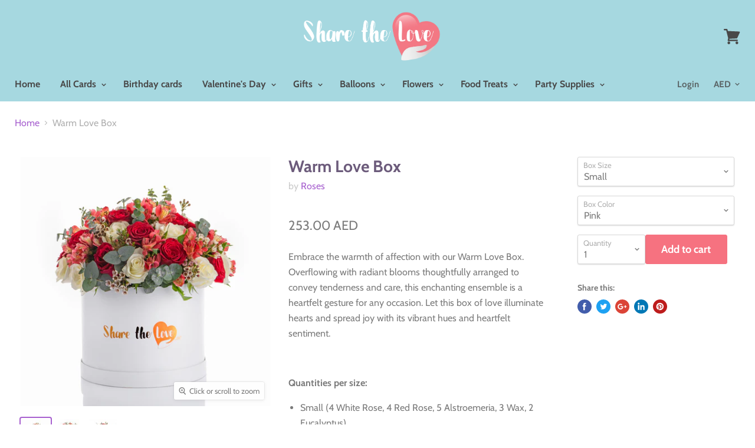

--- FILE ---
content_type: text/html; charset=utf-8
request_url: https://www.sharethelove.ae/products/warm-love-box
body_size: 33833
content:
<!doctype html>
<html class="no-js no-touch" lang="en">
  <meta name="facebook-domain-verification" content="apy6v3gc8vd1z90ucx5kmoevmqib90" />
  <head>
    <meta name="google-site-verification" content="_eLM6yscBBjPoNu_40I15ZKtg8f2cu3thF_uDw08Cqg" />
    <meta charset="utf-8">
    <meta http-equiv="x-ua-compatible" content="IE=edge">
    
<!-- "snippets/SEOManager.liquid" was not rendered, the associated app was uninstalled --> 


    
  <link rel="shortcut icon" href="//www.sharethelove.ae/cdn/shop/files/Heart_of_logo_-_favicon_32x32.png?v=1613756000" type="image/png">


    
      <link rel="canonical" href="https://www.sharethelove.ae/products/warm-love-box" />
    
<link rel="stylesheet" href="https://cdnjs.cloudflare.com/ajax/libs/font-awesome/4.7.0/css/font-awesome.min.css">

    <link href="https://cdn.jsdelivr.net/jquery.slick/1.6.0/slick.css" rel="stylesheet">
    <link href="https://cdn.jsdelivr.net/jquery.slick/1.6.0/slick-theme.css" rel="stylesheet">
    <link href="https://cdnjs.cloudflare.com/ajax/libs/magnific-popup.js/1.1.0/magnific-popup.min.css" rel="stylesheet">
    <link href="https://mreq.github.io/slick-lightbox/dist/slick-lightbox.css" rel="stylesheet">
    <meta name="viewport" content="width=device-width">

    
    















<meta property="og:site_name" content="Sharethelove.ae">
<meta property="og:url" content="https://www.sharethelove.ae/products/warm-love-box">
<meta property="og:title" content="Warm Love Box">
<meta property="og:type" content="website">
<meta property="og:description" content="Luxurious box of White Rose, Red Rose, Alstroemeria, Wax and Eucalyptus beautifully arranged to the highest quality. Choose from white/pink round box. If you want to add a note to your Flower arrangement, you can write this message in the note section of the cart after you select ‘Add to Cart&#39;. Sharethelove.ae is the UAE&#39;s no.1 personalized greeting card &amp; thoughtful gift store. Choose from our wide selection of premium flower arrangements.">




    
    
    

    
    
    <meta
      property="og:image"
      content="https://www.sharethelove.ae/cdn/shop/files/hamper1-68_1_1200x1200.jpg?v=1713080628"
    />
    <meta
      property="og:image:secure_url"
      content="https://www.sharethelove.ae/cdn/shop/files/hamper1-68_1_1200x1200.jpg?v=1713080628"
    />
    <meta property="og:image:width" content="1200" />
    <meta property="og:image:height" content="1200" />
    <meta property="og:image:alt" content="Warm Love Box" />
  
















<meta name="twitter:title" content="Warm Love Box | UAE delivery | Personalized greeting cards">
<meta name="twitter:description" content="Luxurious box of White Rose, Red Rose, Alstroemeria, Wax and Eucalyptus beautifully arranged to the highest quality. Choose from white/pink round box. If you want to add a note to your Flower arrangement, you can write this message in the note section of the cart after you select ‘Add to Cart&#39;. Sharethelove.ae is the UAE&#39;s no.1 personalized greeting card &amp; thoughtful gift store. Choose from our wide selection of premium flower arrangements.">


    
    
    
      
      
      <meta name="twitter:card" content="summary">
    
    
    <meta
      property="twitter:image"
      content="https://www.sharethelove.ae/cdn/shop/files/hamper1-68_1_1200x1200_crop_center.jpg?v=1713080628"
    />
    <meta property="twitter:image:width" content="1200" />
    <meta property="twitter:image:height" content="1200" />
    <meta property="twitter:image:alt" content="Warm Love Box" />
  



    <script>window.performance && window.performance.mark && window.performance.mark('shopify.content_for_header.start');</script><meta name="google-site-verification" content="_eLM6yscBBjPoNu_40I15ZKtg8f2cu3thF_uDw08Cqg">
<meta id="shopify-digital-wallet" name="shopify-digital-wallet" content="/6702530649/digital_wallets/dialog">
<link rel="alternate" type="application/json+oembed" href="https://www.sharethelove.ae/products/warm-love-box.oembed">
<script async="async" src="/checkouts/internal/preloads.js?locale=en-AE"></script>
<script id="shopify-features" type="application/json">{"accessToken":"df477d572ab6f9a71a474a7005a113e5","betas":["rich-media-storefront-analytics"],"domain":"www.sharethelove.ae","predictiveSearch":true,"shopId":6702530649,"locale":"en"}</script>
<script>var Shopify = Shopify || {};
Shopify.shop = "sharethelove-ae.myshopify.com";
Shopify.locale = "en";
Shopify.currency = {"active":"AED","rate":"1.0"};
Shopify.country = "AE";
Shopify.theme = {"name":"Copy of Copy of 28 Aug 2024 - after deleting so...","id":131476226142,"schema_name":"Empire","schema_version":"4.3.1","theme_store_id":838,"role":"main"};
Shopify.theme.handle = "null";
Shopify.theme.style = {"id":null,"handle":null};
Shopify.cdnHost = "www.sharethelove.ae/cdn";
Shopify.routes = Shopify.routes || {};
Shopify.routes.root = "/";</script>
<script type="module">!function(o){(o.Shopify=o.Shopify||{}).modules=!0}(window);</script>
<script>!function(o){function n(){var o=[];function n(){o.push(Array.prototype.slice.apply(arguments))}return n.q=o,n}var t=o.Shopify=o.Shopify||{};t.loadFeatures=n(),t.autoloadFeatures=n()}(window);</script>
<script id="shop-js-analytics" type="application/json">{"pageType":"product"}</script>
<script defer="defer" async type="module" src="//www.sharethelove.ae/cdn/shopifycloud/shop-js/modules/v2/client.init-shop-cart-sync_BT-GjEfc.en.esm.js"></script>
<script defer="defer" async type="module" src="//www.sharethelove.ae/cdn/shopifycloud/shop-js/modules/v2/chunk.common_D58fp_Oc.esm.js"></script>
<script defer="defer" async type="module" src="//www.sharethelove.ae/cdn/shopifycloud/shop-js/modules/v2/chunk.modal_xMitdFEc.esm.js"></script>
<script type="module">
  await import("//www.sharethelove.ae/cdn/shopifycloud/shop-js/modules/v2/client.init-shop-cart-sync_BT-GjEfc.en.esm.js");
await import("//www.sharethelove.ae/cdn/shopifycloud/shop-js/modules/v2/chunk.common_D58fp_Oc.esm.js");
await import("//www.sharethelove.ae/cdn/shopifycloud/shop-js/modules/v2/chunk.modal_xMitdFEc.esm.js");

  window.Shopify.SignInWithShop?.initShopCartSync?.({"fedCMEnabled":true,"windoidEnabled":true});

</script>
<script>(function() {
  var isLoaded = false;
  function asyncLoad() {
    if (isLoaded) return;
    isLoaded = true;
    var urls = ["https:\/\/chimpstatic.com\/mcjs-connected\/js\/users\/4d26e2fac7429514333c4ffde\/b6555c2ce3355f64cfc97d512.js?shop=sharethelove-ae.myshopify.com","https:\/\/cdn.shopify.com\/s\/files\/1\/0683\/1371\/0892\/files\/splmn-shopify-prod-August-31.min.js?v=1693985059\u0026shop=sharethelove-ae.myshopify.com","\/\/d2fyl8x7j0dy0l.cloudfront.net\/chat\/loader?cache=1372206841\u0026user_id=18394\u0026shop=sharethelove-ae.myshopify.com","https:\/\/public.zoorix.com\/sdk.min.js?shop=sharethelove-ae.myshopify.com","https:\/\/cdn.shopify.com\/s\/files\/1\/0067\/0253\/0649\/t\/31\/assets\/ets_mm_init.js?shop=sharethelove-ae.myshopify.com","https:\/\/shopify2.printzware.com\/js\/printzware.js?shop=sharethelove-ae.myshopify.com"];
    for (var i = 0; i < urls.length; i++) {
      var s = document.createElement('script');
      s.type = 'text/javascript';
      s.async = true;
      s.src = urls[i];
      var x = document.getElementsByTagName('script')[0];
      x.parentNode.insertBefore(s, x);
    }
  };
  if(window.attachEvent) {
    window.attachEvent('onload', asyncLoad);
  } else {
    window.addEventListener('load', asyncLoad, false);
  }
})();</script>
<script id="__st">var __st={"a":6702530649,"offset":14400,"reqid":"396836f4-ced7-4d19-a083-f70c4de7017d-1769296202","pageurl":"www.sharethelove.ae\/products\/warm-love-box","u":"25d72cb3f446","p":"product","rtyp":"product","rid":4822598352990};</script>
<script>window.ShopifyPaypalV4VisibilityTracking = true;</script>
<script id="captcha-bootstrap">!function(){'use strict';const t='contact',e='account',n='new_comment',o=[[t,t],['blogs',n],['comments',n],[t,'customer']],c=[[e,'customer_login'],[e,'guest_login'],[e,'recover_customer_password'],[e,'create_customer']],r=t=>t.map((([t,e])=>`form[action*='/${t}']:not([data-nocaptcha='true']) input[name='form_type'][value='${e}']`)).join(','),a=t=>()=>t?[...document.querySelectorAll(t)].map((t=>t.form)):[];function s(){const t=[...o],e=r(t);return a(e)}const i='password',u='form_key',d=['recaptcha-v3-token','g-recaptcha-response','h-captcha-response',i],f=()=>{try{return window.sessionStorage}catch{return}},m='__shopify_v',_=t=>t.elements[u];function p(t,e,n=!1){try{const o=window.sessionStorage,c=JSON.parse(o.getItem(e)),{data:r}=function(t){const{data:e,action:n}=t;return t[m]||n?{data:e,action:n}:{data:t,action:n}}(c);for(const[e,n]of Object.entries(r))t.elements[e]&&(t.elements[e].value=n);n&&o.removeItem(e)}catch(o){console.error('form repopulation failed',{error:o})}}const l='form_type',E='cptcha';function T(t){t.dataset[E]=!0}const w=window,h=w.document,L='Shopify',v='ce_forms',y='captcha';let A=!1;((t,e)=>{const n=(g='f06e6c50-85a8-45c8-87d0-21a2b65856fe',I='https://cdn.shopify.com/shopifycloud/storefront-forms-hcaptcha/ce_storefront_forms_captcha_hcaptcha.v1.5.2.iife.js',D={infoText:'Protected by hCaptcha',privacyText:'Privacy',termsText:'Terms'},(t,e,n)=>{const o=w[L][v],c=o.bindForm;if(c)return c(t,g,e,D).then(n);var r;o.q.push([[t,g,e,D],n]),r=I,A||(h.body.append(Object.assign(h.createElement('script'),{id:'captcha-provider',async:!0,src:r})),A=!0)});var g,I,D;w[L]=w[L]||{},w[L][v]=w[L][v]||{},w[L][v].q=[],w[L][y]=w[L][y]||{},w[L][y].protect=function(t,e){n(t,void 0,e),T(t)},Object.freeze(w[L][y]),function(t,e,n,w,h,L){const[v,y,A,g]=function(t,e,n){const i=e?o:[],u=t?c:[],d=[...i,...u],f=r(d),m=r(i),_=r(d.filter((([t,e])=>n.includes(e))));return[a(f),a(m),a(_),s()]}(w,h,L),I=t=>{const e=t.target;return e instanceof HTMLFormElement?e:e&&e.form},D=t=>v().includes(t);t.addEventListener('submit',(t=>{const e=I(t);if(!e)return;const n=D(e)&&!e.dataset.hcaptchaBound&&!e.dataset.recaptchaBound,o=_(e),c=g().includes(e)&&(!o||!o.value);(n||c)&&t.preventDefault(),c&&!n&&(function(t){try{if(!f())return;!function(t){const e=f();if(!e)return;const n=_(t);if(!n)return;const o=n.value;o&&e.removeItem(o)}(t);const e=Array.from(Array(32),(()=>Math.random().toString(36)[2])).join('');!function(t,e){_(t)||t.append(Object.assign(document.createElement('input'),{type:'hidden',name:u})),t.elements[u].value=e}(t,e),function(t,e){const n=f();if(!n)return;const o=[...t.querySelectorAll(`input[type='${i}']`)].map((({name:t})=>t)),c=[...d,...o],r={};for(const[a,s]of new FormData(t).entries())c.includes(a)||(r[a]=s);n.setItem(e,JSON.stringify({[m]:1,action:t.action,data:r}))}(t,e)}catch(e){console.error('failed to persist form',e)}}(e),e.submit())}));const S=(t,e)=>{t&&!t.dataset[E]&&(n(t,e.some((e=>e===t))),T(t))};for(const o of['focusin','change'])t.addEventListener(o,(t=>{const e=I(t);D(e)&&S(e,y())}));const B=e.get('form_key'),M=e.get(l),P=B&&M;t.addEventListener('DOMContentLoaded',(()=>{const t=y();if(P)for(const e of t)e.elements[l].value===M&&p(e,B);[...new Set([...A(),...v().filter((t=>'true'===t.dataset.shopifyCaptcha))])].forEach((e=>S(e,t)))}))}(h,new URLSearchParams(w.location.search),n,t,e,['guest_login'])})(!0,!0)}();</script>
<script integrity="sha256-4kQ18oKyAcykRKYeNunJcIwy7WH5gtpwJnB7kiuLZ1E=" data-source-attribution="shopify.loadfeatures" defer="defer" src="//www.sharethelove.ae/cdn/shopifycloud/storefront/assets/storefront/load_feature-a0a9edcb.js" crossorigin="anonymous"></script>
<script data-source-attribution="shopify.dynamic_checkout.dynamic.init">var Shopify=Shopify||{};Shopify.PaymentButton=Shopify.PaymentButton||{isStorefrontPortableWallets:!0,init:function(){window.Shopify.PaymentButton.init=function(){};var t=document.createElement("script");t.src="https://www.sharethelove.ae/cdn/shopifycloud/portable-wallets/latest/portable-wallets.en.js",t.type="module",document.head.appendChild(t)}};
</script>
<script data-source-attribution="shopify.dynamic_checkout.buyer_consent">
  function portableWalletsHideBuyerConsent(e){var t=document.getElementById("shopify-buyer-consent"),n=document.getElementById("shopify-subscription-policy-button");t&&n&&(t.classList.add("hidden"),t.setAttribute("aria-hidden","true"),n.removeEventListener("click",e))}function portableWalletsShowBuyerConsent(e){var t=document.getElementById("shopify-buyer-consent"),n=document.getElementById("shopify-subscription-policy-button");t&&n&&(t.classList.remove("hidden"),t.removeAttribute("aria-hidden"),n.addEventListener("click",e))}window.Shopify?.PaymentButton&&(window.Shopify.PaymentButton.hideBuyerConsent=portableWalletsHideBuyerConsent,window.Shopify.PaymentButton.showBuyerConsent=portableWalletsShowBuyerConsent);
</script>
<script data-source-attribution="shopify.dynamic_checkout.cart.bootstrap">document.addEventListener("DOMContentLoaded",(function(){function t(){return document.querySelector("shopify-accelerated-checkout-cart, shopify-accelerated-checkout")}if(t())Shopify.PaymentButton.init();else{new MutationObserver((function(e,n){t()&&(Shopify.PaymentButton.init(),n.disconnect())})).observe(document.body,{childList:!0,subtree:!0})}}));
</script>

<script>window.performance && window.performance.mark && window.performance.mark('shopify.content_for_header.end');</script>

<script id="etsMMNavigator">
    var ETS_MM_MONEY_FORMAT = "{{amount}} AED";
    var ETS_MM_LINK_LIST = [{id: "main-menu", title: "Main menu", items: ["/","https://www.sharethelove.ae/a/greeting-cards/","https://www.sharethelove.ae/a/greeting-cards/birthday/","/collections/top-sellers-this-month","https://www.sharethelove.ae/a/greeting-cards/birthday/","https://www.sharethelove.ae/collections/balloons","/collections/flowers","/collections/chocolate-selections","/collections/birthday-candles",]},{id: "footer", title: "T&C's", items: ["/policies/shipping-policy","/policies/privacy-policy","/policies/refund-policy","/policies/terms-of-service",]},{id: "food-treats", title: "Food Treats", items: ["/collections/chocolate-selections","/collections/cupcakes-1",]},{id: "138506928217-child-52478091a12445403ee3f6ef9f1ccc47-legacy-all-cards", title: "All Cards", items: ["/products/personalised-leaving-card","https://www.sharethelove.ae/a/greeting-cards/photo-upload/insert-message/","https://www.sharethelove.ae/a/greeting-cards/chinese-new-year/","https://www.sharethelove.ae/a/greeting-cards/other-occasions/thank-you/","https://www.sharethelove.ae/collections/metallic-foil-card-valentines-day","https://www.sharethelove.ae/a/greeting-cards/wedding/","https://www.sharethelove.ae/a/greeting-cards/other-occasions/get-well-soon/","https://www.sharethelove.ae/a/greeting-cards/anniversary/","/collections/non-personalised-valentines-cards","https://www.sharethelove.ae/a/greeting-cards/seasonal/valentines/","https://www.sharethelove.ae/a/greeting-cards/mother's-day/","/collections/eid-cards","https://www.sharethelove.ae/a/greeting-cards/celebrational/new-baby/","https://www.sharethelove.ae/a/greeting-cards/father's-day/","https://www.sharethelove.ae/a/greeting-cards/other-occasions/","/collections/metallic-foil-card-valentines-day","https://www.sharethelove.ae/a/greeting-cards/","/collections/ready-cards",]},{id: "138506895449-child-ac730ed10123c5165b4f85613776ea79-legacy-balloons", title: "Balloons", items: ["/collections/happy-birthday-balloons","/collections/shape-balloons","/collections/balloon-on-stand/Personalised-Balloon-On-Stand","/collections/congratulations-balloons","/collections/balloon-bouquet","/collections/numbered-balloons","/collections/large-balloons","/collections/personalised-balloons","/collections/balloon-arches","/collections/elf-arrival","/collections/other-occasion-balloons","/collections/balloons",]},{id: "267904352350-child-d6d125828e08c2274278a94a8061a1e7-legacy-food-treats", title: "Food Treats", items: ["/collections/ramadan-chocolates","/collections/cupcakes","/collections/cookies-brownies","/collections/chocolate-selections","/collections/cakes",]},{id: "138506960985-child-2407e792949503763243446b8727bf9a-legacy-flowers", title: "Flowers", items: ["/collections/forever-roses","/collections/roses","/collections/flower-box","/collections/vaze-flowers","/collections/hand-bouquet-flowers","/collections/lilies","/collections/sunflowers","/collections/flowers-from-125-170","/collections/flowers-from-180-250","/collections/flowers-for-260","/collections/flowers",]},{id: "business-menu", title: "Business Menu", items: ["#","#","#",]},{id: "417139654750-child-bf3d6c290f9fadd114a885b10096c1a0-legacy-corporate-gifting", title: "Corporate Gifting ", items: ["#","#",]},{id: "417139687518-child-eb08d95e0e2fc3eb6336f1663ce12dec-legacy-printing-customisation", title: "Printing & Customisation ", items: ["#","#",]},{id: "417139720286-child-768626e0639b77ff20189b3bbba80085-legacy-events-decorations", title: "Events & Decorations", items: ["#","#",]},{id: "customer-account-main-menu", title: "Customer account main menu", items: ["/","https://shopify.com/6702530649/account/orders?locale=en&region_country=AE",]},{id: "475541536862-child-a7d105edc516323ac91b39c8ec7b2b05-legacy-gifts", title: "Gifts", items: ["/collections/luxury-hampers","/collections/birthday-gifts","/collections/all-personalised-gifts","https://www.sharethelove.ae/collections/birthday-gifts","https://www.sharethelove.ae/collections/personalised-towels","/products/and-then-there-were-three-family-quote-frame",]},{id: "475542945886-child-b1b036cd08122354ed3c2c25d1c9d0bc-legacy-personalised-gifts", title: "Personalised Gifts", items: ["/collections/personalised-wall-calendars","/collections/personalised-golf-balls","/collections/personalised-towels","/collections/personalised-gifts","/collections/personalised-map-art","/collections/personalised-drinking-mug","/collections/personalised-underwear","/collections/personalised-socks","/collections/personalised-balloons","/collections/personalised-food-treats","/collections/personalised-cushion","/collections/personalised-drinking-bottles","/collections/personalised-doormats","/collections/personalised-t-shirts","/collections/back-to-school-notebooks","/collections/back-to-school-lunch-boxes","/collections/personalised-backpack","/collections/photo-gifts","/collections/personalised-gifts-1",]},{id: "475543011422-child-1a3c413cfabecc2598192d51089be805-legacy-occassion-gifts", title: "Occassion Gifts", items: ["/collections/birthday-gifts","/collections/easter-personalised-gifts","/collections/valentines-day-gifts","/collections/mothers-day-gifts","/collections/anniversary-gifts","/collections/new-born-gifts","/collections/wedding-engagement-gifts","/collections/congratulations","/collections/christmas-gifts","/collections/all-back-to-school-gifts","/collections/rds-pa-uniform","/collections/wso-pa-uniform",]},{id: "475545763934-child-d44c26b896f939df13b6bb347b30d555-legacy-hampers-gift-sets", title: "Hampers & Gift Sets", items: ["/collections/deluxe-hamper","/collections/classic-hamper","/collections/gift-sets",]},{id: "475546288222-child-9839b44b3749f168c8c902ee9e174096-legacy-gifts-by-recipient", title: "Gifts By Recipient", items: ["/collections/gifts-for-him-1","/collections/gifts-for-her","/collections/gifts-for-babies-0-1-yrs","/collections/gifts-for-kids-2-4-yrs","/collections/gifts-for-kids-5-7-yrs","/collections/gifts-for-kids-8-yrs","/collections/teacher-gifts",]},{id: "475546550366-child-462e3baf75c34a346177553f0132b792-legacy-gifts-by-products", title: "Gifts By Products", items: ["/collections/perfumes-collection","/collections/photo-gifts","/collections/personalised-gifts","/collections/undies-socks","/collections/personalised-cushion","/collections/wall-art-wall-sign","/collections/personalised-wall-calendars","/collections/combo-gifts","/collections/doormat","/collections/tote-bags","/collections/back-to-school-gifts","/collections/personalised-t-shirts","/collections/outdoor-play-equipment","/collections/experience","/collections/wso-pa-uniform",]},{id: "475547402334-child-c1579cc48fad1b98e73324975a837938-legacy-home-gifts", title: "Home Gifts", items: ["/collections/personalised-wall-calendars","/collections/candles-diffusers","/collections/personalised-cushion","/collections/doormat",]},{id: "474347274334-child-71dbd0fc002da001bb1d9ab2fb28fde8-legacy-party-supplies", title: "Party Supplies", items: ["/collections/birthday-candles","/collections/balloon-deflated","/collections/gift-bags","/collections/wrapping-papers","/collections/party-collection",]},{id: "500738719838-child-5441a675ced26b95d9a8b1d0c8cbe955-legacy-valentines-day", title: "Valentine's Day", items: ["https://www.sharethelove.ae/a/greeting-cards/seasonal/valentines/","https://www.sharethelove.ae/collections/non-personalised-valentines-cards","/collections/valentines-flowers","/collections/valentines-day-chocolates","/collections/valentines-cakes","/collections/valentines-day-balloons","/collections/valentines-day-underwear","/collections/valentines-day-hamper","/collections/combo-gift","/collections/valentines-candle","/collections/top-sellers-this-month","/collections/valentines-day-gifts",]},{id: "top-menu", title: "Top menu", items: ["/","/pages/business",]},];
</script>
<script type="text/javascript">
    var ETS_MM_CART_ITEM_COUNT = 0;
</script>

<script src="//www.sharethelove.ae/cdn/shop/t/37/assets/ets_mm_config.js?v=22016319422922436151745305750" type="text/javascript"></script>


    <script>
      document.documentElement.className=document.documentElement.className.replace(/\bno-js\b/,'js');
      if(window.Shopify&&window.Shopify.designMode)document.documentElement.className+=' in-theme-editor';
      if(('ontouchstart' in window)||window.DocumentTouch&&document instanceof DocumentTouch)document.documentElement.className=document.documentElement.className.replace(/\bno-touch\b/,'has-touch');
    </script>

    <link href="//www.sharethelove.ae/cdn/shop/t/37/assets/theme.scss.css?v=178670485043433970331762146681" rel="stylesheet" type="text/css" media="all" />
    <link href="//www.sharethelove.ae/cdn/shop/t/37/assets/custom_printzware.css?v=52377499058279533691745305750" rel="stylesheet" type="text/css" media="all" />
    
    <script src="//www.sharethelove.ae/cdn/shop/t/37/assets/jquery.min.js?v=46707028119550844871745305750" type="text/javascript"></script>
    
    <script src="//www.sharethelove.ae/cdn/shop/t/37/assets/jquery.magnific-popup.min.js?v=184369421263510081681745305750" type="text/javascript"></script>
    
  <script async src="https://cdnjs.cloudflare.com/ajax/libs/slick-carousel/1.8.1/slick.min.js"></script>
  <script async src="https://mreq.github.io/slick-lightbox/dist/slick-lightbox.js"></script>
<!--     <script src="//www.sharethelove.ae/cdn/shop/t/37/assets/jquery.magnific-popup.min.js?v=184369421263510081681745305750" async></script> -->
<!--   <script async src="https://cdnjs.cloudflare.com/ajax/libs/magnific-popup.js/1.1.0/jquery.magnific-popup.min.js"></script> -->
    <link href="//www.sharethelove.ae/cdn/shop/t/37/assets/owl.carousel.css?v=103640546699724732651745305750" rel="stylesheet" type="text/css" media="all" />
    <script src="//www.sharethelove.ae/cdn/shop/t/37/assets/owl.carousel.min.js?v=97891440811553454251745305750" defer="defer"></script>

 
       <!-- Global site tag (gtag.js) - Google Ads: 708539151 -->
<script async src="https://www.googletagmanager.com/gtag/js?id=AW-708539151"></script>
<script>
  window.dataLayer = window.dataLayer || [];
  function gtag(){dataLayer.push(arguments);}
  gtag('js', new Date());

  gtag('config', 'AW-708539151');
</script>
  
  
        
        <!-- candyrack-script -->
        <script src="//www.sharethelove.ae/cdn/shop/t/37/assets/candyrack-config.js?v=128743589354287189111745305750" type="text/javascript"></script>
        <!-- / candyrack-script -->
        




    <style>

      .busines_header .site-header-main {
    margin: 0;
}

.busines_header .site-header-logo {
    margin: 0 auto;
    text-align: center !important;
}

.busines_header .site-header-logo a.site-logo {
    margin: 0 auto !important;
}

.ets_mm_embeddedcode.ets_megamenu ul.list-menus {
    padding: 0;
    justify-content: center;
}

.top_bar {
    padding: 10px 0;
    background: #f7f7f7;
    clear: both;
    overflow: hidden;
    box-sizing: border-box;
}
.top_bar .top_row .right_row ul li i {
    padding-right: 2px;
  color: #a3a3a3;
} 
.top_bar .top_row {
    display: flex;
    align-items: center;
    justify-content: space-between;
    flex-wrap: wrap;
}

.top_bar .top_row ul {
    padding: 0;
    margin: 0;
    display: flex;
    align-items: center;
    justify-content: flex-end;
}

.top_bar .top_row .left_row ul {
    justify-content: flex-start;
    border-radius: 30px;
    overflow: hidden;
    line-height: normal;
    border: 1px solid #f48793;
}

.top_bar .top_row ul li a {
    font-size: 16px;
    color: #a3a3a3;
    text-decoration: none;

}
.top_bar .top_row .left_row ul li a:hover {
    background: #fff;

}
.top_bar .top_row .right_row ul li {
    padding-left: 15px;
    display: block;
}

.top_bar .top_row ul li {
    display: block;
}

.top_bar .top_row .left_row ul li a {
    text-decoration: none;
    padding: 14px 24px;
    background: #f48793;
    display: inline-block;
    color: #fff;
        border-right: 1px solid #f3808b;
}
.busnes_header_main ul li:hover i {
    color: #f47884 !important;
}
.top_bar .top_row .left_row ul li:last-child a {
    border-left: 1px solid #fff;
    background: #fff;
    color: #f37d8a;
}
 .site-header-wrapper > .busines_nav > nav.site-navigation > ul.navmenu > li > a {
    font-size: 18px !important;
}
.site-header-wrapper > .busines_nav > nav.site-navigation > ul.navmenu {
    width: 100%;
    max-width: 100%;
    text-align: center;
}
  /*----------------- contact sec ---------------*/
  .contact_sec{
    padding: 80px 0;
  }
  .contact-page-content .form-field{
   position: relative;
  }
  .contact_sec header.page-masthead h1, .contact_sec header.page-masthead {
    margin-top: 0;
    margin-bottom: 0px;
}

.contact_sec article.site-page {
    margin: 0;
}

.contact_sec .contact-page-content {
    margin: 30px auto 0;
    max-width: 770px;
    box-shadow: 0px 0px 30px rgb(0 0 0 / 12%);
    padding: 45px;
    border-radius: 12px;
}
  .contact-page-content .form-field::after, .contact-page-content .form-field::before {
    border-width: 1px;
}
.contact-page-content .form-field::before {
    bottom: 0;
    border-radius: 3px;
}

.contact-page-content .form-field::after {
    top: 0px !important;
}
.contact-page-content .form-field input, .contact-page-content .form-field textarea {
    position: relative;
    background: transparent;
    transition: allease-in-out 0.4s;
}
.contact_sec header.page-masthead h1 {
    font-size: 38px;
    color: #000;
    margin-top: 0;
}
  .contact-page-content .contact-form-button {
    font-size: 18px;
    font-weight: 400;
    text-transform: capitalize;
    letter-spacing: 2px;
    padding: 12px 35px;
}
  .contact-page-content .form-field label, .contact-page-content .form-field input, .contact-page-content .form-field textarea {
    color: #000 !important;
    font-weight: 400 !important;
}

  /*---------- gallery ---------------------**/
  .gallery_sec .gallery_b ul {
    padding: 0;
    margin: 0;
    display: flex;
    align-items: flex-start;
    justify-content: center;
    flex-wrap: wrap;
}

.gallery_sec .owl-sliders .owl-stage-outer  .owl-item a {
height: 282px;
    overflow: hidden;
    position: relative;
    border-radius: 4px;
    display: block;
}

.gallery_sec .owl-sliders .owl-stage-outer  .owl-item a img {
    WIDTH: 100%;
    height: 100%;
    object-fit: cover;
    transition: all ease-in-out 0.4s;
      cursor: pointer;
}

.gallery_sec .gallery_b .owl-item div:hover img {
    transform: scale(1.15);
}

.gallery_sec .gallery_b .owl-item img::after {
    content: "";
    position: absolute;
    left: 0;
    top: 0;
    width: 100%;
    height: 100%;
    background-color: #69bbc761;
    clip-path: circle(0% at 100% 100%);
    transition: all ease-in-out  0.4s;
}
.gallery_sec {
    padding: 60px 0;
    background-repeat: repeat;
    background-image: url(https://cdn.shopify.com/s/files/1/0067/0253/0649/files/xf.png?v=1684388751);
      background-position: center;
}
  .gallery_sec .headding_s h2 {
    margin-bottom: 20px;
    text-align: center;
    color: #000;
    font-size: 38px;
    margin-top: 0;
}
.gallery_sec .gallery_b .owl-item img:hover::after {
    clip-path: circle(140% at 100% 100%);
}
.gallery_sec .gallery_b .owl-item div {
    overflow: hidden;
    height: 320px;
}
.gallery_sec .owl-sliders .owl-stage-outer .owl-item a::after {
    content: "";
    width: 100%;
    height: 100%;
    position: absolute;
    z-index: 1;
    background: rgb(105 187 199 / 35%);
    clip-path: circle(0% at 100% 100%);
    top: 0;
    left: 0;
    transition: all ease-in-out 0.4s;
}

.gallery_sec .owl-sliders .owl-stage-outer .owl-item a:hover::after {
    clip-path: circle(150% at 100% 100%);
}

  /*-------------- gallery popup--------------------*/




#shopify-section-image-slider .wrapper {
    position: fixed;
    width: 100%;
    height: 100%;
    top: 0;
    z-index: 99;
    padding-top: 170px;
      display: none;
}
#shopify-section-image-slider .wrapper.wrab_block {
    display: block;
}
#shopify-section-image-slider .wrapper div#show {
    margin: 0 auto;
    z-index: 999;
    border: 8px solid #fff;
}

#shopify-section-image-slider .wrapper .overly {
    display: flex !important;
    align-items: center;
    justify-content: center;
    position: relative;
}

#shopify-section-image-slider .wrapper div#show span#close {
    left: unset;
    right: -30px;
    top: -30px;
    width: 50px;
    height: 50px;
    border-radius: 100%;
    background: #69bbc7;
    font-size: 0;
}

#shopify-section-image-slider .wrapper div#show span#close::after {
    content: "";
    background-repeat: no-repeat;
    background-size: contain;
    background-position: center;
    background-image: url(https://cdn.shopify.com/s/files/1/0067/0253/0649/files/close.png?v=1684403458);
    width: 17px;
    height: 17px;
    position: absolute;
    filter: brightness(0) invert(1);
    top: 50%;
    left: 50%;
    transform: translate(-50%, -50%);
}
 .site-header-sticky .site-header-wrapper {
    z-index: 999;
}
.intro_text .text_i ul {
    padding: 0;
    margin: 0px 0 0;
    padding-top: 40px;
    display: flex;
    align-items: center;
    justify-content: center;
}

.intro_text .text_i ul li {
    display: block;
    padding-right: 16px;
    margin-right: 16px;
    border-right: 1px solid #000;
}

.intro_text .text_i ul li:last-child {
    margin: 0;
    padding: 0;
      border: 0;
}

.intro_text .text_i ul li a {
    font-size: 18px;
    color: #000;
    text-decoration: none;
    font-weight: 700;
}
.page_body_sec {
    padding: 80px 0;
}

.page_body_sec .headding_pag h2 {
    margin: 0;
    color: #000;
    font-size: 38px;
}

.page_body_sec .page-content {
    margin: 0;
    width: 100%;
    max-width: 100%;
    padding: 14px 0 0 0;
    color: #000;
    font-size: 16px;
}

.page_body_sec .page-content p {
    color: #000;
    font-size: 16px;
}
.cont_sec_inner {
    background: #f7f7f7;
    text-align: center;
}
.cont_sec_inner .headding_s h2 {
    font-size: 38px;
    color: #000;
      margin-top: 0;
}
.cont_sec_inner .contact-page-content {
    background: #fff;
}



.services_inner .left_gallery {
    width: 100%;
    float: left;
}


.services_inner .product-row--container {
    display: flex;
    justify-content: space-between;
}
.module-gallery .slider-wrapper ul.slider-preview {
    height: 530px;
    padding: 0;
      margin-top: 0;
}
.module-gallery .slider-wrapper ul.slider-preview li.type-image {
    height: 530px;
    border: 1px solid #ddd;
    border-radius: 6px;
    overflow: hidden;
    background: #f7f7f7;
}

.module-gallery .slider-wrapper ul.slider-preview li.type-image img {
    width: 100%;
    height: 100%;
    object-fit: contain;
}





    
.wrapper {
    height: auto !important;
}
    /* START MODULE STYLING */
.module-gallery {
	width: 100%;
}
.module-gallery .slider-wrapper {
	display: flex;
    flex-direction: column-reverse;
}
.module-gallery .slider-thumb {
    max-width: 100%;
    padding-left: 0;
}
/* .module-gallery .slider-thumb li {
    max-height: 125px;
    margin-bottom: 5px;
    overflow: hidden;
    max-width: 125px !important;
    width: 100% !important;
    height: 100% !important;
} */

.module-gallery .slick-list {
    height: 100% !important;
}

.module-gallery  .slick-track {
    height: 100% !important;
}
 .module-gallery .slider-thumb li img {
object-fit: contain;
    width: 100%;
    height: 100%;
    border-radius: 6px;
    background: rgb(105 187 199 / 22%);
}   
 
.module-gallery .slider-thumb .slick-prev,
.module-gallery .slider-thumb .slick-next {
	z-index: 1;
	height: 1em;
	width: 100%;
    background-color: #69bbc7;
	transition: opacity 300ms ease;
	font-size: 1.5em;
	color: #fff;
}
.module-gallery .slider-thumb .slick-prev:before,
.module-gallery .slider-thumb .slick-next:before {
	content: '';
}
.module-gallery .slider-thumb .slick-prev:hover,
.module-gallery .slider-thumb .slick-next:hover {
	opacity: 0.5;
}
.module-gallery .slider-thumb .slick-prev {
	left: unset;
	top: 0.5em;
}
.services_inner .left_gallery .slick-track li.type-image {
    margin: 10px;
    height: 120px;
}
      
.module-gallery .slider-thumb {margin: 0 !important;}
.module-gallery .slider-thumb .slick-next {
	top: unset;
	right: unset;
    bottom: -28px;
}
.slick-track .slick-track { display: none; }
.services_inner .module-gallery .slider-thumb .slick-prev, .services_inner .module-gallery .slider-thumb .slick-next {
    right: unset;
    left: 9px;
    width: auto;
    top: 50%;
    transform: unset;
    width: 32px;
    height: 32px;
    border-radius: 100%;
 transform: rotate(-94deg) translatey(-50%);
    top: 42%;
      bottom: unset !important;
}

.services_inner .module-gallery .slider-thumb .slick-next {
    left: unset;
    right: -16px;
}

@media (max-width: 767px) {
body .ets_mm_menu_item_li .menu-item-header-title> .menu-item-link > span {
    font-size: 18px;
}
	.module-gallery .slider-wrapper {
		flex-direction: column-reverse;
	}
	.module-gallery .slider-thumb {
		max-width: 100%;
	}
	.module-gallery .slider-thumb .slick-prev,
	.module-gallery .slider-thumb .slick-next {
		top: 50%;
		width: 1em;
		height: 100%;
	}
	.module-gallery .slider-thumb .slick-prev {
		left: 0;
	}
	.module-gallery .slider-thumb .slick-prev .fa:before {
		content: "\f104";
	}
	.module-gallery .slider-thumb .slick-next {
		right: 0;
	}
	.module-gallery .slider-thumb .slick-next .fa:before {
		content: "\f105";
	}
}




/*------------------ share love megha menu -----------------*/
  .menu-item .list-columns ul .submenu-item .block-wrapper {
    display: flex;
    align-items: center;
    justify-content: center;
    flex-direction: row-reverse;
    flex-wrap: wrap;
    padding: 0 15px;
}
.menu-item .list-columns ul .submenu-item .block-wrapper .block-content {
    width: 50px;
    height: 50px;

}
.menu-item .list-columns ul .submenu-item .block-wrapper .block-content .image-wrapper {
    padding: 0;
}
  .menu-item .list-columns ul .submenu-item .block-wrapper .block-content a{
    border: 1px solid #ddd;
    padding: 3px;
    height: 100%;
    display: block;
      overflow: hidden;
  }
/*   .menu-item .list-columns ul .submenu-item .block-wrapper:hover a {
    color: #000 !important;
} */

.menu-item .list-columns ul .submenu-item .block-wrapper:hover img {
    transform: scale(1.2);
}
.menu-item .list-columns ul .submenu-item .block-wrapper .block-content img {
    width: 100%;
    height: 100% !important;
    object-fit: cover !important;
    min-height: auto;
      transition: all ease-in-out 0.4s;
    max-height: unset;
}
.menu-item .list-columns ul .submenu-item .block-wrapper .submenu-item-heading {
    width: calc(100% - 50px);
    padding-left: 10px;
    line-height: normal;
    text-decoration: none;
    min-height: 50px;
    margin: 0px;
    display: flex;
    align-items: center;
    justify-content: flex-start;
}
.menu-item .list-columns ul li.submenu-item {
    border-bottom: 1px solid #f1f1f1;
    padding: 0 0 8px 0;
    margin-bottom: 8px;
}
.menu-item .list-columns ul .submenu-item .block-wrapper .block-content .image-wrapper {
    height: 100%;
}
ul.mm-embedded li.menu-item ul.list-columns {
    width: 100% !important;
    max-width: 1200px !important;
    left: 50%;
    transform: translateX(-50%);
    border: 0;
    z-index: 1;
    padding: 9px 0 0 !important;
    border-top: 3px solid #69bbc7;
    box-shadow: 0px 12px 30px rgb(0 0 0 / 20%);
}
ul.mm-embedded.list-menus {
    width: 100% !important;
}
ul.mm-embedded li.menu-item ul.list-columns li.col-item {
    height: 100%;
    min-height: 100%;
    padding: 0;
}
ul.mm-embedded li.menu-item ul.list-columns::after, ul.mm-embedded li.menu-item ul.list-columns::before {
    content: "";
    position: absolute;
    width: 33.3%;
    left: 0;
    top: 0;
    bottom: 0;
    border-right: 1px solid #ddd;
    z-index: -1;
}
ul.mm-embedded li.menu-item ul.list-columns::before {
    width: 66.6%;
    left: 0;
}
.menu-item .list-columns ul li.submenu-item:last-child {
    border: 0;
    margin: 0;
}
      .busnes_header_main, .busnes_header_main .busines_header {
    background: transparent !important;
}


      .busnes_header_main .ets_mm_embeddedcode.ets_megamenu{
          box-shadow: 0px 2px 2px rgb(0 0 0 / 4%);
          padding-bottom: 10px;
      }
      
        .busnes_header_main ul.mm-embedded li.menu-item .menu-item-header-title a {
    text-decoration: unset !important;
    font-size: 22px;
    text-transform: capitalize;
}
      .service_sec .all_serv .ser_box a {
    text-decoration: none;
    color: #000;
    transition: all ease-in-out 0.4s;
        width: 100%;
}

.service_sec .all_serv .ser_box a:hover {
    color: #f68693;
}

.busnes_header_main ul li a:hover {
    color: #f47884 !important;
}
      .contact_sec .headding_s h2 {
    margin: 0 !important;
}

      .intro_text .text_i ul li a:hover {
    color: #f27884;
}
              .top_bar .top_row .left_row ul li a:hover {
    background: #f698a1;
    color: #fff !important;
}
      /*--------------------- responsive -----------------*/
      @media (max-width:1199px) and (min-width:992px){
      .intro_text .text_i ul li a {
    font-size: 16px !important;
}

.intro_text .text_i ul li {
    padding-right: 10px !important;
    margin-right: 10px !important;
}
  .service_sec .all_serv .ser_box {
    width: 23.1% !important;
}

.service_sec .all_serv .ser_box:nth-child(4n) {
    margin-right: 0 !important;
}
}
      @media (max-width:991px) and (min-width:768px){
        .busnes_header_main ul.mm-embedded li.menu-item .menu-item-header-title a {
    font-size: 18px !important;
}
        .page_body_sec .headding_pag h2 {
    font-size: 32px;
    line-height: 35px;
}
        .module-gallery .slider-wrapper ul.slider-preview li.type-image, 
.module-gallery .slider-wrapper ul.slider-preview{
    height: 415px;
}

.services_inner .left_gallery .slick-track li.type-image {
    height: 91px;
}
  .service_sec .all_serv .ser_box:nth-child(3n) {
    margin-right: 0 !important;
}
.intro_text .text_i ul {
    padding-top: 25px;
}
.service_sec .all_serv .ser_box {
    width: 30.9% !important;
}
  .intro_text .text_i ul li {
    width: calc(33.3% - 8px);
    margin-bottom: 5px;
    margin-top: 5px !important;
    margin-right: 8px !important;
    padding-right: 8px !important;
    margin-left: 0 !important;
}

.intro_text .text_i ul {
    flex-wrap: wrap;
}

.intro_text .text_i ul li a {
    font-size: 15px !important;
}

.intro_text .text_i ul li:nth-child(3) {
    margin-right: 0;
    padding-right: 0;
    border: 0;
}
  }
      @media (max-width:991px){
        .top_bar .top_row .right_row ul li:first-child {
            padding-left: 0;
        }
        
        .top_bar .top_row ul li a {
            font-size: 15px;
        }
        
        .top_bar .top_row .left_row ul li a {
            padding: 12px 20px;
        }
      }

      @media (max-width:767px) and (min-width:481px){
  .service_sec .all_serv .ser_box:nth-child(2n) {
    margin-right: 0 !important;
}
.service_sec .all_serv .ser_box {
    width: 47.9% !important;
}
  }
  @media (max-width:767px){
    .page_body_sec {
    padding: 60px 0 !important;
}
    .services_inner .left_gallery {
    width: 100% !important;
}

.services_inner .left_image {
    width: 100% !important;
    max-width: 540px;
    margin: 0 auto;
}

.services_inner .left_gallery .slick-track li.type-image {
    height: auto;
}

.services_inner .right_content {
    width: 100% !important;
    padding: 23px 0 0 !important;
    max-width: 540px;
    margin: 0 auto;
}

.page_body_sec .headding_pag h2 {
    font-size: 32px;
}
.services_inner .product-row--container {
    flex-wrap: wrap;
}
    .intro_text, .contact_sec {
    padding: 60px 0 !important;
}
    .contact_sec .contact-page-content {
    margin: 0;
}
.header-bottom .row {
    justify-content: space-between;
    padding-right: 63px;
}
.mobile-menu-area .mean-bar a.meanmenu-reveal {
    top: -49px !important;
}
.headding_s h2 {
    margin: 0;
}
.busnes_header_main .ets_mm_embeddedcode.ets_megamenu {
    bottom: 30px;
    background: transparent !important;
    border: 0 !important;
    justify-content: flex-end;
    padding-right: 15px !important;
      padding: unset;
    box-shadow: unset;
}



body .busnes_header_main .ets_mm_embeddedcode ul::after, body .busnes_header_main .ets_mm_embeddedcode ul::before {display: none;}

ul.mm-embedded li.menu-item ul.list-columns {
    box-shadow: unset;
    border-width: 1px;
}
.busnes_header_main .ets_mm_embeddedcode.ets_megamenu {
    width: auto;
    left: 0 !important;
}
.head.busines_header {
    border-bottom: 1px solid #ddd !important;
}
.busnes_header_main .ets_mm_embeddedcode.ets_megamenu span.ets-menu-text-embedded {
    display: none;
}
.transition_mobile_floating ul.mm-embedded.list-menus, .transition_mobile_right ul.mm-embedded.list-menus {
    margin: 0;
}
}

      @media (max-width:540px){
        .services_inner .left_image {
    max-width: 300px !important;
}

.module-gallery .slider-wrapper ul.slider-preview, .module-gallery .slider-wrapper ul.slider-preview li.type-image {
    height: 282px !important;
}
      }


       /*----------------- end gallery popup ------------------*/
  @media (max-width:767px){
    .service_sec {
    padding: 60px 0 !important;
}

.service_sec .headding_s h2 {
    padding-bottom: 17px !important;
}
    .transition_mobile_floating.open ul.mm-embedded.list-menus li.ets-item-header-mobile span.m_left {
    display: none !important;
}
    .intro_text .text_i ul {
    flex-wrap: wrap !important;
}

.intro_text .text_i ul li {
    margin-top: 10px !important;
    margin-bottom: 10px !important;
}
  }

  @media (max-width:640px){


    .top_bar .top_row .right_row ul {
    display: none !important;
}
    .services_inner .module-gallery .slider-thumb .slick-prev, .services_inner .module-gallery .slider-thumb .slick-next {
    transform: rotate(0deg) translatey(-50%);
    left: -7px;
}

.services_inner .module-gallery .slider-thumb .slick-next {
    left: unset;
    right: -4px;
}
.page_body_sec .headding_pag h2, .cont_sec_inner .headding_s h2 {
    font-size: 24px;
}
.top_bar .top_row {
    justify-content: center !important;
}

.intro_text .text_i p {
    font-size: 16px !important;
    line-height: 26px !important;
}

.intro_text .text_i ul li a {
    font-size: 16px !important;
}

.intro_text .text_i ul li {
    width: calc(50% - 8px) !important;
    margin-top: 6px !important;
    margin-bottom: 6px !important;
}

.intro_text .text_i ul {
    flex-wrap: wrap !important;
}

.intro_text .text_i ul li:nth-child(2n) {
    margin-left: 0 !important;
    margin-right: 0 !important;
    padding: 0 !important;
    border: 0 !important;
}
    
  }

  @media (max-width:480px){
    .contact_sec .contact-page-content {
    padding: 15px !important;
}

.service_sec .all_serv .ser_box h3 {
    min-height: unset !important;
}
.service_sec .all_serv .ser_box .ser_img span.ima_des {
        height: auto !important;
    padding-bottom: 94%;
    position: relative;
}

.service_sec .all_serv .ser_box .ser_img span.ima_des img {
    position: absolute;
    width: 100%;
    height: 100%;
    top: 0;
    object-fit: cover;
}

.service_sec .all_serv .ser_box {
    align-items: flex-start !important;
    justify-content: flex-start !important;
    height: 100%;
    min-height: 100%;
    max-height: 100%;
    width: 48% !important;
        margin-right: 0 !important;
}
.service_sec .all_serv {
    align-items: unset !important;
    justify-content: unset !important;
}

.service_sec .all_serv .ser_box {
    display: unset !important;
    min-height: unset !important;
    height: unset !important;
    margin: 1% !important;
}

.service_sec .all_serv .ser_box .ser_img {
    height: auto !important;
}

.service_sec .all_serv {
    justify-content: space-between !important;
}

.service_sec .all_serv .ser_box:last-child {
    margin-bottom: 0 !important;
}
    .headding_s h2 {
    font-size: 32px !important;
    line-height: 34px !important;
}

.contact_sec .contact-page-content {
     margin-top: 10px !important;
}

.gallery_sec .headding_s h2 {
    margin-bottom: 25px;
}
  }

      @media (max-width:640px){
        .intro_text .text_i ul li {
            width: 100% !important;
            display: block !important;
            margin-right: 0 !important;
            border: 0 !important;
            padding: 0 !important;
        }

        .intro_text .text_i ul {
    padding-top: 20px !important;
        }
        .intro_text .text_i ul li a {
        padding: 1px;
        display: inline-block;
        }

      }
    </style>
        <!-- BEGIN app block: shopify://apps/delivery-pickup/blocks/odd-block/80605365-b4f4-42ba-9b84-3d39984a49dc -->  
  
  
  
  
  <script>
    function _0x2197(_0x2946b1,_0x6c7c4c){var _0x15d7c5=_0x15d7();return _0x2197=function(_0x219790,_0xc28fad){_0x219790=_0x219790-0x11e;var _0x5e1640=_0x15d7c5[_0x219790];return _0x5e1640;},_0x2197(_0x2946b1,_0x6c7c4c);}var _0x50d14b=_0x2197;(function(_0x227c2c,_0x423dfc){var _0x1ec0c9=_0x2197,_0x4f0baa=_0x227c2c();while(!![]){try{var _0x411c1e=parseInt(_0x1ec0c9(0x128))/0x1*(-parseInt(_0x1ec0c9(0x123))/0x2)+-parseInt(_0x1ec0c9(0x12b))/0x3+-parseInt(_0x1ec0c9(0x131))/0x4*(-parseInt(_0x1ec0c9(0x132))/0x5)+parseInt(_0x1ec0c9(0x133))/0x6*(parseInt(_0x1ec0c9(0x130))/0x7)+parseInt(_0x1ec0c9(0x126))/0x8*(-parseInt(_0x1ec0c9(0x12c))/0x9)+parseInt(_0x1ec0c9(0x121))/0xa+-parseInt(_0x1ec0c9(0x11e))/0xb*(-parseInt(_0x1ec0c9(0x135))/0xc);if(_0x411c1e===_0x423dfc)break;else _0x4f0baa['push'](_0x4f0baa['shift']());}catch(_0x405d49){_0x4f0baa['push'](_0x4f0baa['shift']());}}}(_0x15d7,0x9a9d2),window[_0x50d14b(0x12e)]=_0x50d14b(0x127));if(location['href'][_0x50d14b(0x12a)](_0x50d14b(0x136))){var order_id=atob(location[_0x50d14b(0x120)][_0x50d14b(0x129)]('?data=')[0x1])[_0x50d14b(0x129)]('&')[0x0][_0x50d14b(0x129)]('order_id=')[0x1],ty_link=atob(location[_0x50d14b(0x120)][_0x50d14b(0x129)](_0x50d14b(0x12f))[0x1])[_0x50d14b(0x129)]('&')[0x1][_0x50d14b(0x129)](_0x50d14b(0x137))[0x1],exist_id=localStorage[_0x50d14b(0x134)](_0x50d14b(0x122)),orderArray={};exist_id?(!JSON[_0x50d14b(0x124)](exist_id)[order_id]&&(orderArray[order_id]='0'),orderArray={...JSON['parse'](exist_id),...orderArray}):orderArray[order_id]='0',window[_0x50d14b(0x138)][_0x50d14b(0x125)](_0x50d14b(0x122),JSON[_0x50d14b(0x12d)](orderArray)),ty_link!=''&&(window[_0x50d14b(0x11f)]=ty_link);}function _0x15d7(){var _0x478bff=['997208RoDepl','{"0":1}','418478tReEui','split','includes','2243148YpOopi','81UqgdRC','stringify','prevent_checkout','?data=','35vemzzr','120NhMRkl','202715cchOqN','55716JRSdAd','getItem','20389548XjGGUI','data','order_link=','localStorage','11HvWIeX','location','href','7964580uJGPEk','order_id','6wJgwxN','parse','setItem'];_0x15d7=function(){return _0x478bff;};return _0x15d7();}
  </script><!-- When to load our JS only in cart page but we need to load in customer order detail and account page for reschedule order details --><!-- To load our preview using "run wizard" button that time use this JS -->
 <script type="text/javascript" async src="https://odd.identixweb.com/order-delivery-date/assets/js/odd_preview.min.js"></script>

  <!-- END app block --><!-- BEGIN app block: shopify://apps/mega-menu-pro-drag-drop/blocks/app-embed-block/2611f1f0-3389-4041-bea0-b297398f8421 --><div id="etsMMAppEmbedBlock" style="display: none;"></div>
<!-- BEGIN app snippet: app-embed-block-snippet --><script id="etsMMNavigator">
	var ETS_MM_MONEY_FORMAT = "{{amount}} AED";
	var ETS_MM_LINK_LIST = [{id: "main-menu", title: "Main menu", items: ["/","https://www.sharethelove.ae/a/greeting-cards/","https://www.sharethelove.ae/a/greeting-cards/birthday/","/collections/top-sellers-this-month","https://www.sharethelove.ae/a/greeting-cards/birthday/","https://www.sharethelove.ae/collections/balloons","/collections/flowers","/collections/chocolate-selections","/collections/birthday-candles",]},{id: "footer", title: "T&C's", items: ["/policies/shipping-policy","/policies/privacy-policy","/policies/refund-policy","/policies/terms-of-service",]},{id: "food-treats", title: "Food Treats", items: ["/collections/chocolate-selections","/collections/cupcakes-1",]},{id: "138506928217-child-52478091a12445403ee3f6ef9f1ccc47-legacy-all-cards", title: "All Cards", items: ["/products/personalised-leaving-card","https://www.sharethelove.ae/a/greeting-cards/photo-upload/insert-message/","https://www.sharethelove.ae/a/greeting-cards/chinese-new-year/","https://www.sharethelove.ae/a/greeting-cards/other-occasions/thank-you/","https://www.sharethelove.ae/collections/metallic-foil-card-valentines-day","https://www.sharethelove.ae/a/greeting-cards/wedding/","https://www.sharethelove.ae/a/greeting-cards/other-occasions/get-well-soon/","https://www.sharethelove.ae/a/greeting-cards/anniversary/","/collections/non-personalised-valentines-cards","https://www.sharethelove.ae/a/greeting-cards/seasonal/valentines/","https://www.sharethelove.ae/a/greeting-cards/mother's-day/","/collections/eid-cards","https://www.sharethelove.ae/a/greeting-cards/celebrational/new-baby/","https://www.sharethelove.ae/a/greeting-cards/father's-day/","https://www.sharethelove.ae/a/greeting-cards/other-occasions/","/collections/metallic-foil-card-valentines-day","https://www.sharethelove.ae/a/greeting-cards/","/collections/ready-cards",]},{id: "138506895449-child-ac730ed10123c5165b4f85613776ea79-legacy-balloons", title: "Balloons", items: ["/collections/happy-birthday-balloons","/collections/shape-balloons","/collections/balloon-on-stand/Personalised-Balloon-On-Stand","/collections/congratulations-balloons","/collections/balloon-bouquet","/collections/numbered-balloons","/collections/large-balloons","/collections/personalised-balloons","/collections/balloon-arches","/collections/elf-arrival","/collections/other-occasion-balloons","/collections/balloons",]},{id: "267904352350-child-d6d125828e08c2274278a94a8061a1e7-legacy-food-treats", title: "Food Treats", items: ["/collections/ramadan-chocolates","/collections/cupcakes","/collections/cookies-brownies","/collections/chocolate-selections","/collections/cakes",]},{id: "138506960985-child-2407e792949503763243446b8727bf9a-legacy-flowers", title: "Flowers", items: ["/collections/forever-roses","/collections/roses","/collections/flower-box","/collections/vaze-flowers","/collections/hand-bouquet-flowers","/collections/lilies","/collections/sunflowers","/collections/flowers-from-125-170","/collections/flowers-from-180-250","/collections/flowers-for-260","/collections/flowers",]},{id: "business-menu", title: "Business Menu", items: ["#","#","#",]},{id: "417139654750-child-bf3d6c290f9fadd114a885b10096c1a0-legacy-corporate-gifting", title: "Corporate Gifting ", items: ["#","#",]},{id: "417139687518-child-eb08d95e0e2fc3eb6336f1663ce12dec-legacy-printing-customisation", title: "Printing & Customisation ", items: ["#","#",]},{id: "417139720286-child-768626e0639b77ff20189b3bbba80085-legacy-events-decorations", title: "Events & Decorations", items: ["#","#",]},{id: "customer-account-main-menu", title: "Customer account main menu", items: ["/","https://shopify.com/6702530649/account/orders?locale=en&region_country=AE",]},{id: "475541536862-child-a7d105edc516323ac91b39c8ec7b2b05-legacy-gifts", title: "Gifts", items: ["/collections/luxury-hampers","/collections/birthday-gifts","/collections/all-personalised-gifts","https://www.sharethelove.ae/collections/birthday-gifts","https://www.sharethelove.ae/collections/personalised-towels","/products/and-then-there-were-three-family-quote-frame",]},{id: "475542945886-child-b1b036cd08122354ed3c2c25d1c9d0bc-legacy-personalised-gifts", title: "Personalised Gifts", items: ["/collections/personalised-wall-calendars","/collections/personalised-golf-balls","/collections/personalised-towels","/collections/personalised-gifts","/collections/personalised-map-art","/collections/personalised-drinking-mug","/collections/personalised-underwear","/collections/personalised-socks","/collections/personalised-balloons","/collections/personalised-food-treats","/collections/personalised-cushion","/collections/personalised-drinking-bottles","/collections/personalised-doormats","/collections/personalised-t-shirts","/collections/back-to-school-notebooks","/collections/back-to-school-lunch-boxes","/collections/personalised-backpack","/collections/photo-gifts","/collections/personalised-gifts-1",]},{id: "475543011422-child-1a3c413cfabecc2598192d51089be805-legacy-occassion-gifts", title: "Occassion Gifts", items: ["/collections/birthday-gifts","/collections/easter-personalised-gifts","/collections/valentines-day-gifts","/collections/mothers-day-gifts","/collections/anniversary-gifts","/collections/new-born-gifts","/collections/wedding-engagement-gifts","/collections/congratulations","/collections/christmas-gifts","/collections/all-back-to-school-gifts","/collections/rds-pa-uniform","/collections/wso-pa-uniform",]},{id: "475545763934-child-d44c26b896f939df13b6bb347b30d555-legacy-hampers-gift-sets", title: "Hampers & Gift Sets", items: ["/collections/deluxe-hamper","/collections/classic-hamper","/collections/gift-sets",]},{id: "475546288222-child-9839b44b3749f168c8c902ee9e174096-legacy-gifts-by-recipient", title: "Gifts By Recipient", items: ["/collections/gifts-for-him-1","/collections/gifts-for-her","/collections/gifts-for-babies-0-1-yrs","/collections/gifts-for-kids-2-4-yrs","/collections/gifts-for-kids-5-7-yrs","/collections/gifts-for-kids-8-yrs","/collections/teacher-gifts",]},{id: "475546550366-child-462e3baf75c34a346177553f0132b792-legacy-gifts-by-products", title: "Gifts By Products", items: ["/collections/perfumes-collection","/collections/photo-gifts","/collections/personalised-gifts","/collections/undies-socks","/collections/personalised-cushion","/collections/wall-art-wall-sign","/collections/personalised-wall-calendars","/collections/combo-gifts","/collections/doormat","/collections/tote-bags","/collections/back-to-school-gifts","/collections/personalised-t-shirts","/collections/outdoor-play-equipment","/collections/experience","/collections/wso-pa-uniform",]},{id: "475547402334-child-c1579cc48fad1b98e73324975a837938-legacy-home-gifts", title: "Home Gifts", items: ["/collections/personalised-wall-calendars","/collections/candles-diffusers","/collections/personalised-cushion","/collections/doormat",]},{id: "474347274334-child-71dbd0fc002da001bb1d9ab2fb28fde8-legacy-party-supplies", title: "Party Supplies", items: ["/collections/birthday-candles","/collections/balloon-deflated","/collections/gift-bags","/collections/wrapping-papers","/collections/party-collection",]},{id: "500738719838-child-5441a675ced26b95d9a8b1d0c8cbe955-legacy-valentines-day", title: "Valentine's Day", items: ["https://www.sharethelove.ae/a/greeting-cards/seasonal/valentines/","https://www.sharethelove.ae/collections/non-personalised-valentines-cards","/collections/valentines-flowers","/collections/valentines-day-chocolates","/collections/valentines-cakes","/collections/valentines-day-balloons","/collections/valentines-day-underwear","/collections/valentines-day-hamper","/collections/combo-gift","/collections/valentines-candle","/collections/top-sellers-this-month","/collections/valentines-day-gifts",]},{id: "top-menu", title: "Top menu", items: ["/","/pages/business",]},];
</script><!-- END app snippet -->
<script>
    window.ETS_MM_METAFIELD = (function () {
        
        
            return null;
        
    })();
</script>


<!-- END app block --><!-- BEGIN app block: shopify://apps/textbox-by-textify/blocks/app-embed/b5626f69-87af-4a23-ada4-1674452f85d0 --><script>console.log("Textify v1.06")</script>


<script>
  const primaryScript = document.createElement('script');
  primaryScript.src = "https://textify-cdn.com/textbox.js";
  primaryScript.defer = true;

  primaryScript.onerror = function () {
    const fallbackScript = document.createElement('script');
    fallbackScript.src = "https://cdn.shopify.com/s/files/1/0817/9846/3789/files/textbox.js";
    fallbackScript.defer = true;
    document.head.appendChild(fallbackScript);
  };
  document.head.appendChild(primaryScript);
</script>

<!-- END app block --><script src="https://cdn.shopify.com/extensions/019b9ce5-efa1-71c9-96ea-f6c57f568f21/app-extension-menu-10/assets/ets-mm-embed.js" type="text/javascript" defer="defer"></script>
<link href="https://cdn.shopify.com/extensions/019b9ce5-efa1-71c9-96ea-f6c57f568f21/app-extension-menu-10/assets/ets-mm-embed.css" rel="stylesheet" type="text/css" media="all">
<link href="https://monorail-edge.shopifysvc.com" rel="dns-prefetch">
<script>(function(){if ("sendBeacon" in navigator && "performance" in window) {try {var session_token_from_headers = performance.getEntriesByType('navigation')[0].serverTiming.find(x => x.name == '_s').description;} catch {var session_token_from_headers = undefined;}var session_cookie_matches = document.cookie.match(/_shopify_s=([^;]*)/);var session_token_from_cookie = session_cookie_matches && session_cookie_matches.length === 2 ? session_cookie_matches[1] : "";var session_token = session_token_from_headers || session_token_from_cookie || "";function handle_abandonment_event(e) {var entries = performance.getEntries().filter(function(entry) {return /monorail-edge.shopifysvc.com/.test(entry.name);});if (!window.abandonment_tracked && entries.length === 0) {window.abandonment_tracked = true;var currentMs = Date.now();var navigation_start = performance.timing.navigationStart;var payload = {shop_id: 6702530649,url: window.location.href,navigation_start,duration: currentMs - navigation_start,session_token,page_type: "product"};window.navigator.sendBeacon("https://monorail-edge.shopifysvc.com/v1/produce", JSON.stringify({schema_id: "online_store_buyer_site_abandonment/1.1",payload: payload,metadata: {event_created_at_ms: currentMs,event_sent_at_ms: currentMs}}));}}window.addEventListener('pagehide', handle_abandonment_event);}}());</script>
<script id="web-pixels-manager-setup">(function e(e,d,r,n,o){if(void 0===o&&(o={}),!Boolean(null===(a=null===(i=window.Shopify)||void 0===i?void 0:i.analytics)||void 0===a?void 0:a.replayQueue)){var i,a;window.Shopify=window.Shopify||{};var t=window.Shopify;t.analytics=t.analytics||{};var s=t.analytics;s.replayQueue=[],s.publish=function(e,d,r){return s.replayQueue.push([e,d,r]),!0};try{self.performance.mark("wpm:start")}catch(e){}var l=function(){var e={modern:/Edge?\/(1{2}[4-9]|1[2-9]\d|[2-9]\d{2}|\d{4,})\.\d+(\.\d+|)|Firefox\/(1{2}[4-9]|1[2-9]\d|[2-9]\d{2}|\d{4,})\.\d+(\.\d+|)|Chrom(ium|e)\/(9{2}|\d{3,})\.\d+(\.\d+|)|(Maci|X1{2}).+ Version\/(15\.\d+|(1[6-9]|[2-9]\d|\d{3,})\.\d+)([,.]\d+|)( \(\w+\)|)( Mobile\/\w+|) Safari\/|Chrome.+OPR\/(9{2}|\d{3,})\.\d+\.\d+|(CPU[ +]OS|iPhone[ +]OS|CPU[ +]iPhone|CPU IPhone OS|CPU iPad OS)[ +]+(15[._]\d+|(1[6-9]|[2-9]\d|\d{3,})[._]\d+)([._]\d+|)|Android:?[ /-](13[3-9]|1[4-9]\d|[2-9]\d{2}|\d{4,})(\.\d+|)(\.\d+|)|Android.+Firefox\/(13[5-9]|1[4-9]\d|[2-9]\d{2}|\d{4,})\.\d+(\.\d+|)|Android.+Chrom(ium|e)\/(13[3-9]|1[4-9]\d|[2-9]\d{2}|\d{4,})\.\d+(\.\d+|)|SamsungBrowser\/([2-9]\d|\d{3,})\.\d+/,legacy:/Edge?\/(1[6-9]|[2-9]\d|\d{3,})\.\d+(\.\d+|)|Firefox\/(5[4-9]|[6-9]\d|\d{3,})\.\d+(\.\d+|)|Chrom(ium|e)\/(5[1-9]|[6-9]\d|\d{3,})\.\d+(\.\d+|)([\d.]+$|.*Safari\/(?![\d.]+ Edge\/[\d.]+$))|(Maci|X1{2}).+ Version\/(10\.\d+|(1[1-9]|[2-9]\d|\d{3,})\.\d+)([,.]\d+|)( \(\w+\)|)( Mobile\/\w+|) Safari\/|Chrome.+OPR\/(3[89]|[4-9]\d|\d{3,})\.\d+\.\d+|(CPU[ +]OS|iPhone[ +]OS|CPU[ +]iPhone|CPU IPhone OS|CPU iPad OS)[ +]+(10[._]\d+|(1[1-9]|[2-9]\d|\d{3,})[._]\d+)([._]\d+|)|Android:?[ /-](13[3-9]|1[4-9]\d|[2-9]\d{2}|\d{4,})(\.\d+|)(\.\d+|)|Mobile Safari.+OPR\/([89]\d|\d{3,})\.\d+\.\d+|Android.+Firefox\/(13[5-9]|1[4-9]\d|[2-9]\d{2}|\d{4,})\.\d+(\.\d+|)|Android.+Chrom(ium|e)\/(13[3-9]|1[4-9]\d|[2-9]\d{2}|\d{4,})\.\d+(\.\d+|)|Android.+(UC? ?Browser|UCWEB|U3)[ /]?(15\.([5-9]|\d{2,})|(1[6-9]|[2-9]\d|\d{3,})\.\d+)\.\d+|SamsungBrowser\/(5\.\d+|([6-9]|\d{2,})\.\d+)|Android.+MQ{2}Browser\/(14(\.(9|\d{2,})|)|(1[5-9]|[2-9]\d|\d{3,})(\.\d+|))(\.\d+|)|K[Aa][Ii]OS\/(3\.\d+|([4-9]|\d{2,})\.\d+)(\.\d+|)/},d=e.modern,r=e.legacy,n=navigator.userAgent;return n.match(d)?"modern":n.match(r)?"legacy":"unknown"}(),u="modern"===l?"modern":"legacy",c=(null!=n?n:{modern:"",legacy:""})[u],f=function(e){return[e.baseUrl,"/wpm","/b",e.hashVersion,"modern"===e.buildTarget?"m":"l",".js"].join("")}({baseUrl:d,hashVersion:r,buildTarget:u}),m=function(e){var d=e.version,r=e.bundleTarget,n=e.surface,o=e.pageUrl,i=e.monorailEndpoint;return{emit:function(e){var a=e.status,t=e.errorMsg,s=(new Date).getTime(),l=JSON.stringify({metadata:{event_sent_at_ms:s},events:[{schema_id:"web_pixels_manager_load/3.1",payload:{version:d,bundle_target:r,page_url:o,status:a,surface:n,error_msg:t},metadata:{event_created_at_ms:s}}]});if(!i)return console&&console.warn&&console.warn("[Web Pixels Manager] No Monorail endpoint provided, skipping logging."),!1;try{return self.navigator.sendBeacon.bind(self.navigator)(i,l)}catch(e){}var u=new XMLHttpRequest;try{return u.open("POST",i,!0),u.setRequestHeader("Content-Type","text/plain"),u.send(l),!0}catch(e){return console&&console.warn&&console.warn("[Web Pixels Manager] Got an unhandled error while logging to Monorail."),!1}}}}({version:r,bundleTarget:l,surface:e.surface,pageUrl:self.location.href,monorailEndpoint:e.monorailEndpoint});try{o.browserTarget=l,function(e){var d=e.src,r=e.async,n=void 0===r||r,o=e.onload,i=e.onerror,a=e.sri,t=e.scriptDataAttributes,s=void 0===t?{}:t,l=document.createElement("script"),u=document.querySelector("head"),c=document.querySelector("body");if(l.async=n,l.src=d,a&&(l.integrity=a,l.crossOrigin="anonymous"),s)for(var f in s)if(Object.prototype.hasOwnProperty.call(s,f))try{l.dataset[f]=s[f]}catch(e){}if(o&&l.addEventListener("load",o),i&&l.addEventListener("error",i),u)u.appendChild(l);else{if(!c)throw new Error("Did not find a head or body element to append the script");c.appendChild(l)}}({src:f,async:!0,onload:function(){if(!function(){var e,d;return Boolean(null===(d=null===(e=window.Shopify)||void 0===e?void 0:e.analytics)||void 0===d?void 0:d.initialized)}()){var d=window.webPixelsManager.init(e)||void 0;if(d){var r=window.Shopify.analytics;r.replayQueue.forEach((function(e){var r=e[0],n=e[1],o=e[2];d.publishCustomEvent(r,n,o)})),r.replayQueue=[],r.publish=d.publishCustomEvent,r.visitor=d.visitor,r.initialized=!0}}},onerror:function(){return m.emit({status:"failed",errorMsg:"".concat(f," has failed to load")})},sri:function(e){var d=/^sha384-[A-Za-z0-9+/=]+$/;return"string"==typeof e&&d.test(e)}(c)?c:"",scriptDataAttributes:o}),m.emit({status:"loading"})}catch(e){m.emit({status:"failed",errorMsg:(null==e?void 0:e.message)||"Unknown error"})}}})({shopId: 6702530649,storefrontBaseUrl: "https://www.sharethelove.ae",extensionsBaseUrl: "https://extensions.shopifycdn.com/cdn/shopifycloud/web-pixels-manager",monorailEndpoint: "https://monorail-edge.shopifysvc.com/unstable/produce_batch",surface: "storefront-renderer",enabledBetaFlags: ["2dca8a86"],webPixelsConfigList: [{"id":"507805790","configuration":"{\"accountID\":\"111\"}","eventPayloadVersion":"v1","runtimeContext":"STRICT","scriptVersion":"08884ba34b1cf5b482b30f8d9d572f18","type":"APP","apiClientId":1788279,"privacyPurposes":["ANALYTICS","MARKETING","SALE_OF_DATA"],"dataSharingAdjustments":{"protectedCustomerApprovalScopes":["read_customer_address","read_customer_email","read_customer_name","read_customer_personal_data","read_customer_phone"]}},{"id":"409206878","configuration":"{\"config\":\"{\\\"google_tag_ids\\\":[\\\"AW-393154655\\\",\\\"GT-W6VNTNR\\\"],\\\"target_country\\\":\\\"AE\\\",\\\"gtag_events\\\":[{\\\"type\\\":\\\"begin_checkout\\\",\\\"action_label\\\":\\\"AW-393154655\\\/coOuCOOSzJobEN-gvLsB\\\"},{\\\"type\\\":\\\"search\\\",\\\"action_label\\\":\\\"AW-393154655\\\/2TSLCMmTzJobEN-gvLsB\\\"},{\\\"type\\\":\\\"view_item\\\",\\\"action_label\\\":[\\\"AW-393154655\\\/N9aDCMaTzJobEN-gvLsB\\\",\\\"MC-5VNPW0QPZ8\\\"]},{\\\"type\\\":\\\"purchase\\\",\\\"action_label\\\":[\\\"AW-393154655\\\/L_sBCOCSzJobEN-gvLsB\\\",\\\"MC-5VNPW0QPZ8\\\"]},{\\\"type\\\":\\\"page_view\\\",\\\"action_label\\\":[\\\"AW-393154655\\\/XiutCOmSzJobEN-gvLsB\\\",\\\"MC-5VNPW0QPZ8\\\"]},{\\\"type\\\":\\\"add_payment_info\\\",\\\"action_label\\\":\\\"AW-393154655\\\/lZezCMyTzJobEN-gvLsB\\\"},{\\\"type\\\":\\\"add_to_cart\\\",\\\"action_label\\\":\\\"AW-393154655\\\/Hr20COaSzJobEN-gvLsB\\\"}],\\\"enable_monitoring_mode\\\":false}\"}","eventPayloadVersion":"v1","runtimeContext":"OPEN","scriptVersion":"b2a88bafab3e21179ed38636efcd8a93","type":"APP","apiClientId":1780363,"privacyPurposes":[],"dataSharingAdjustments":{"protectedCustomerApprovalScopes":["read_customer_address","read_customer_email","read_customer_name","read_customer_personal_data","read_customer_phone"]}},{"id":"140476510","configuration":"{\"pixel_id\":\"415800032403660\",\"pixel_type\":\"facebook_pixel\",\"metaapp_system_user_token\":\"-\"}","eventPayloadVersion":"v1","runtimeContext":"OPEN","scriptVersion":"ca16bc87fe92b6042fbaa3acc2fbdaa6","type":"APP","apiClientId":2329312,"privacyPurposes":["ANALYTICS","MARKETING","SALE_OF_DATA"],"dataSharingAdjustments":{"protectedCustomerApprovalScopes":["read_customer_address","read_customer_email","read_customer_name","read_customer_personal_data","read_customer_phone"]}},{"id":"68911198","eventPayloadVersion":"v1","runtimeContext":"LAX","scriptVersion":"1","type":"CUSTOM","privacyPurposes":["ANALYTICS"],"name":"Google Analytics tag (migrated)"},{"id":"shopify-app-pixel","configuration":"{}","eventPayloadVersion":"v1","runtimeContext":"STRICT","scriptVersion":"0450","apiClientId":"shopify-pixel","type":"APP","privacyPurposes":["ANALYTICS","MARKETING"]},{"id":"shopify-custom-pixel","eventPayloadVersion":"v1","runtimeContext":"LAX","scriptVersion":"0450","apiClientId":"shopify-pixel","type":"CUSTOM","privacyPurposes":["ANALYTICS","MARKETING"]}],isMerchantRequest: false,initData: {"shop":{"name":"Sharethelove.ae","paymentSettings":{"currencyCode":"AED"},"myshopifyDomain":"sharethelove-ae.myshopify.com","countryCode":"AE","storefrontUrl":"https:\/\/www.sharethelove.ae"},"customer":null,"cart":null,"checkout":null,"productVariants":[{"price":{"amount":253.0,"currencyCode":"AED"},"product":{"title":"Warm Love Box","vendor":"Roses","id":"4822598352990","untranslatedTitle":"Warm Love Box","url":"\/products\/warm-love-box","type":"Flowers"},"id":"32374099476574","image":{"src":"\/\/www.sharethelove.ae\/cdn\/shop\/files\/hamper1-68_1.jpg?v=1713080628"},"sku":"wlbSMpink","title":"Small \/ Pink","untranslatedTitle":"Small \/ Pink"},{"price":{"amount":253.0,"currencyCode":"AED"},"product":{"title":"Warm Love Box","vendor":"Roses","id":"4822598352990","untranslatedTitle":"Warm Love Box","url":"\/products\/warm-love-box","type":"Flowers"},"id":"32374099509342","image":{"src":"\/\/www.sharethelove.ae\/cdn\/shop\/files\/hamper1-68_1.jpg?v=1713080628"},"sku":"wlbSMwhite","title":"Small \/ White","untranslatedTitle":"Small \/ White"},{"price":{"amount":253.0,"currencyCode":"AED"},"product":{"title":"Warm Love Box","vendor":"Roses","id":"4822598352990","untranslatedTitle":"Warm Love Box","url":"\/products\/warm-love-box","type":"Flowers"},"id":"39913079341150","image":{"src":"\/\/www.sharethelove.ae\/cdn\/shop\/files\/hamper1-68_1.jpg?v=1713080628"},"sku":"","title":"Small \/ Red","untranslatedTitle":"Small \/ Red"},{"price":{"amount":297.0,"currencyCode":"AED"},"product":{"title":"Warm Love Box","vendor":"Roses","id":"4822598352990","untranslatedTitle":"Warm Love Box","url":"\/products\/warm-love-box","type":"Flowers"},"id":"32374099542110","image":{"src":"\/\/www.sharethelove.ae\/cdn\/shop\/files\/hamper1-68_1.jpg?v=1713080628"},"sku":"wlbMpink","title":"Medium \/ Pink","untranslatedTitle":"Medium \/ Pink"},{"price":{"amount":297.0,"currencyCode":"AED"},"product":{"title":"Warm Love Box","vendor":"Roses","id":"4822598352990","untranslatedTitle":"Warm Love Box","url":"\/products\/warm-love-box","type":"Flowers"},"id":"32374099574878","image":{"src":"\/\/www.sharethelove.ae\/cdn\/shop\/files\/hamper1-68_1.jpg?v=1713080628"},"sku":"wlbMwhite","title":"Medium \/ White","untranslatedTitle":"Medium \/ White"},{"price":{"amount":297.0,"currencyCode":"AED"},"product":{"title":"Warm Love Box","vendor":"Roses","id":"4822598352990","untranslatedTitle":"Warm Love Box","url":"\/products\/warm-love-box","type":"Flowers"},"id":"39913079373918","image":{"src":"\/\/www.sharethelove.ae\/cdn\/shop\/files\/hamper1-68_1.jpg?v=1713080628"},"sku":"","title":"Medium \/ Red","untranslatedTitle":"Medium \/ Red"},{"price":{"amount":330.0,"currencyCode":"AED"},"product":{"title":"Warm Love Box","vendor":"Roses","id":"4822598352990","untranslatedTitle":"Warm Love Box","url":"\/products\/warm-love-box","type":"Flowers"},"id":"32374099607646","image":{"src":"\/\/www.sharethelove.ae\/cdn\/shop\/files\/hamper1-68_1.jpg?v=1713080628"},"sku":"wlbLpink","title":"Large \/ Pink","untranslatedTitle":"Large \/ Pink"},{"price":{"amount":330.0,"currencyCode":"AED"},"product":{"title":"Warm Love Box","vendor":"Roses","id":"4822598352990","untranslatedTitle":"Warm Love Box","url":"\/products\/warm-love-box","type":"Flowers"},"id":"32374099640414","image":{"src":"\/\/www.sharethelove.ae\/cdn\/shop\/files\/hamper1-68_1.jpg?v=1713080628"},"sku":"wlbLwhite","title":"Large \/ White","untranslatedTitle":"Large \/ White"},{"price":{"amount":330.0,"currencyCode":"AED"},"product":{"title":"Warm Love Box","vendor":"Roses","id":"4822598352990","untranslatedTitle":"Warm Love Box","url":"\/products\/warm-love-box","type":"Flowers"},"id":"39913079406686","image":{"src":"\/\/www.sharethelove.ae\/cdn\/shop\/files\/hamper1-68_1.jpg?v=1713080628"},"sku":"","title":"Large \/ Red","untranslatedTitle":"Large \/ Red"}],"purchasingCompany":null},},"https://www.sharethelove.ae/cdn","fcfee988w5aeb613cpc8e4bc33m6693e112",{"modern":"","legacy":""},{"shopId":"6702530649","storefrontBaseUrl":"https:\/\/www.sharethelove.ae","extensionBaseUrl":"https:\/\/extensions.shopifycdn.com\/cdn\/shopifycloud\/web-pixels-manager","surface":"storefront-renderer","enabledBetaFlags":"[\"2dca8a86\"]","isMerchantRequest":"false","hashVersion":"fcfee988w5aeb613cpc8e4bc33m6693e112","publish":"custom","events":"[[\"page_viewed\",{}],[\"product_viewed\",{\"productVariant\":{\"price\":{\"amount\":253.0,\"currencyCode\":\"AED\"},\"product\":{\"title\":\"Warm Love Box\",\"vendor\":\"Roses\",\"id\":\"4822598352990\",\"untranslatedTitle\":\"Warm Love Box\",\"url\":\"\/products\/warm-love-box\",\"type\":\"Flowers\"},\"id\":\"32374099476574\",\"image\":{\"src\":\"\/\/www.sharethelove.ae\/cdn\/shop\/files\/hamper1-68_1.jpg?v=1713080628\"},\"sku\":\"wlbSMpink\",\"title\":\"Small \/ Pink\",\"untranslatedTitle\":\"Small \/ Pink\"}}]]"});</script><script>
  window.ShopifyAnalytics = window.ShopifyAnalytics || {};
  window.ShopifyAnalytics.meta = window.ShopifyAnalytics.meta || {};
  window.ShopifyAnalytics.meta.currency = 'AED';
  var meta = {"product":{"id":4822598352990,"gid":"gid:\/\/shopify\/Product\/4822598352990","vendor":"Roses","type":"Flowers","handle":"warm-love-box","variants":[{"id":32374099476574,"price":25300,"name":"Warm Love Box - Small \/ Pink","public_title":"Small \/ Pink","sku":"wlbSMpink"},{"id":32374099509342,"price":25300,"name":"Warm Love Box - Small \/ White","public_title":"Small \/ White","sku":"wlbSMwhite"},{"id":39913079341150,"price":25300,"name":"Warm Love Box - Small \/ Red","public_title":"Small \/ Red","sku":""},{"id":32374099542110,"price":29700,"name":"Warm Love Box - Medium \/ Pink","public_title":"Medium \/ Pink","sku":"wlbMpink"},{"id":32374099574878,"price":29700,"name":"Warm Love Box - Medium \/ White","public_title":"Medium \/ White","sku":"wlbMwhite"},{"id":39913079373918,"price":29700,"name":"Warm Love Box - Medium \/ Red","public_title":"Medium \/ Red","sku":""},{"id":32374099607646,"price":33000,"name":"Warm Love Box - Large \/ Pink","public_title":"Large \/ Pink","sku":"wlbLpink"},{"id":32374099640414,"price":33000,"name":"Warm Love Box - Large \/ White","public_title":"Large \/ White","sku":"wlbLwhite"},{"id":39913079406686,"price":33000,"name":"Warm Love Box - Large \/ Red","public_title":"Large \/ Red","sku":""}],"remote":false},"page":{"pageType":"product","resourceType":"product","resourceId":4822598352990,"requestId":"396836f4-ced7-4d19-a083-f70c4de7017d-1769296202"}};
  for (var attr in meta) {
    window.ShopifyAnalytics.meta[attr] = meta[attr];
  }
</script>
<script class="analytics">
  (function () {
    var customDocumentWrite = function(content) {
      var jquery = null;

      if (window.jQuery) {
        jquery = window.jQuery;
      } else if (window.Checkout && window.Checkout.$) {
        jquery = window.Checkout.$;
      }

      if (jquery) {
        jquery('body').append(content);
      }
    };

    var hasLoggedConversion = function(token) {
      if (token) {
        return document.cookie.indexOf('loggedConversion=' + token) !== -1;
      }
      return false;
    }

    var setCookieIfConversion = function(token) {
      if (token) {
        var twoMonthsFromNow = new Date(Date.now());
        twoMonthsFromNow.setMonth(twoMonthsFromNow.getMonth() + 2);

        document.cookie = 'loggedConversion=' + token + '; expires=' + twoMonthsFromNow;
      }
    }

    var trekkie = window.ShopifyAnalytics.lib = window.trekkie = window.trekkie || [];
    if (trekkie.integrations) {
      return;
    }
    trekkie.methods = [
      'identify',
      'page',
      'ready',
      'track',
      'trackForm',
      'trackLink'
    ];
    trekkie.factory = function(method) {
      return function() {
        var args = Array.prototype.slice.call(arguments);
        args.unshift(method);
        trekkie.push(args);
        return trekkie;
      };
    };
    for (var i = 0; i < trekkie.methods.length; i++) {
      var key = trekkie.methods[i];
      trekkie[key] = trekkie.factory(key);
    }
    trekkie.load = function(config) {
      trekkie.config = config || {};
      trekkie.config.initialDocumentCookie = document.cookie;
      var first = document.getElementsByTagName('script')[0];
      var script = document.createElement('script');
      script.type = 'text/javascript';
      script.onerror = function(e) {
        var scriptFallback = document.createElement('script');
        scriptFallback.type = 'text/javascript';
        scriptFallback.onerror = function(error) {
                var Monorail = {
      produce: function produce(monorailDomain, schemaId, payload) {
        var currentMs = new Date().getTime();
        var event = {
          schema_id: schemaId,
          payload: payload,
          metadata: {
            event_created_at_ms: currentMs,
            event_sent_at_ms: currentMs
          }
        };
        return Monorail.sendRequest("https://" + monorailDomain + "/v1/produce", JSON.stringify(event));
      },
      sendRequest: function sendRequest(endpointUrl, payload) {
        // Try the sendBeacon API
        if (window && window.navigator && typeof window.navigator.sendBeacon === 'function' && typeof window.Blob === 'function' && !Monorail.isIos12()) {
          var blobData = new window.Blob([payload], {
            type: 'text/plain'
          });

          if (window.navigator.sendBeacon(endpointUrl, blobData)) {
            return true;
          } // sendBeacon was not successful

        } // XHR beacon

        var xhr = new XMLHttpRequest();

        try {
          xhr.open('POST', endpointUrl);
          xhr.setRequestHeader('Content-Type', 'text/plain');
          xhr.send(payload);
        } catch (e) {
          console.log(e);
        }

        return false;
      },
      isIos12: function isIos12() {
        return window.navigator.userAgent.lastIndexOf('iPhone; CPU iPhone OS 12_') !== -1 || window.navigator.userAgent.lastIndexOf('iPad; CPU OS 12_') !== -1;
      }
    };
    Monorail.produce('monorail-edge.shopifysvc.com',
      'trekkie_storefront_load_errors/1.1',
      {shop_id: 6702530649,
      theme_id: 131476226142,
      app_name: "storefront",
      context_url: window.location.href,
      source_url: "//www.sharethelove.ae/cdn/s/trekkie.storefront.8d95595f799fbf7e1d32231b9a28fd43b70c67d3.min.js"});

        };
        scriptFallback.async = true;
        scriptFallback.src = '//www.sharethelove.ae/cdn/s/trekkie.storefront.8d95595f799fbf7e1d32231b9a28fd43b70c67d3.min.js';
        first.parentNode.insertBefore(scriptFallback, first);
      };
      script.async = true;
      script.src = '//www.sharethelove.ae/cdn/s/trekkie.storefront.8d95595f799fbf7e1d32231b9a28fd43b70c67d3.min.js';
      first.parentNode.insertBefore(script, first);
    };
    trekkie.load(
      {"Trekkie":{"appName":"storefront","development":false,"defaultAttributes":{"shopId":6702530649,"isMerchantRequest":null,"themeId":131476226142,"themeCityHash":"2450214528796339455","contentLanguage":"en","currency":"AED","eventMetadataId":"299defcb-be64-4dd9-8a2c-5eb01d28f621"},"isServerSideCookieWritingEnabled":true,"monorailRegion":"shop_domain","enabledBetaFlags":["65f19447"]},"Session Attribution":{},"S2S":{"facebookCapiEnabled":true,"source":"trekkie-storefront-renderer","apiClientId":580111}}
    );

    var loaded = false;
    trekkie.ready(function() {
      if (loaded) return;
      loaded = true;

      window.ShopifyAnalytics.lib = window.trekkie;

      var originalDocumentWrite = document.write;
      document.write = customDocumentWrite;
      try { window.ShopifyAnalytics.merchantGoogleAnalytics.call(this); } catch(error) {};
      document.write = originalDocumentWrite;

      window.ShopifyAnalytics.lib.page(null,{"pageType":"product","resourceType":"product","resourceId":4822598352990,"requestId":"396836f4-ced7-4d19-a083-f70c4de7017d-1769296202","shopifyEmitted":true});

      var match = window.location.pathname.match(/checkouts\/(.+)\/(thank_you|post_purchase)/)
      var token = match? match[1]: undefined;
      if (!hasLoggedConversion(token)) {
        setCookieIfConversion(token);
        window.ShopifyAnalytics.lib.track("Viewed Product",{"currency":"AED","variantId":32374099476574,"productId":4822598352990,"productGid":"gid:\/\/shopify\/Product\/4822598352990","name":"Warm Love Box - Small \/ Pink","price":"253.00","sku":"wlbSMpink","brand":"Roses","variant":"Small \/ Pink","category":"Flowers","nonInteraction":true,"remote":false},undefined,undefined,{"shopifyEmitted":true});
      window.ShopifyAnalytics.lib.track("monorail:\/\/trekkie_storefront_viewed_product\/1.1",{"currency":"AED","variantId":32374099476574,"productId":4822598352990,"productGid":"gid:\/\/shopify\/Product\/4822598352990","name":"Warm Love Box - Small \/ Pink","price":"253.00","sku":"wlbSMpink","brand":"Roses","variant":"Small \/ Pink","category":"Flowers","nonInteraction":true,"remote":false,"referer":"https:\/\/www.sharethelove.ae\/products\/warm-love-box"});
      }
    });


        var eventsListenerScript = document.createElement('script');
        eventsListenerScript.async = true;
        eventsListenerScript.src = "//www.sharethelove.ae/cdn/shopifycloud/storefront/assets/shop_events_listener-3da45d37.js";
        document.getElementsByTagName('head')[0].appendChild(eventsListenerScript);

})();</script>
  <script>
  if (!window.ga || (window.ga && typeof window.ga !== 'function')) {
    window.ga = function ga() {
      (window.ga.q = window.ga.q || []).push(arguments);
      if (window.Shopify && window.Shopify.analytics && typeof window.Shopify.analytics.publish === 'function') {
        window.Shopify.analytics.publish("ga_stub_called", {}, {sendTo: "google_osp_migration"});
      }
      console.error("Shopify's Google Analytics stub called with:", Array.from(arguments), "\nSee https://help.shopify.com/manual/promoting-marketing/pixels/pixel-migration#google for more information.");
    };
    if (window.Shopify && window.Shopify.analytics && typeof window.Shopify.analytics.publish === 'function') {
      window.Shopify.analytics.publish("ga_stub_initialized", {}, {sendTo: "google_osp_migration"});
    }
  }
</script>
<script
  defer
  src="https://www.sharethelove.ae/cdn/shopifycloud/perf-kit/shopify-perf-kit-3.0.4.min.js"
  data-application="storefront-renderer"
  data-shop-id="6702530649"
  data-render-region="gcp-us-east1"
  data-page-type="product"
  data-theme-instance-id="131476226142"
  data-theme-name="Empire"
  data-theme-version="4.3.1"
  data-monorail-region="shop_domain"
  data-resource-timing-sampling-rate="10"
  data-shs="true"
  data-shs-beacon="true"
  data-shs-export-with-fetch="true"
  data-shs-logs-sample-rate="1"
  data-shs-beacon-endpoint="https://www.sharethelove.ae/api/collect"
></script>
</head>
        

  <body class="product_template">
    
      <div id="shopify-section-static-header" class="shopify-section site-header-wrapper"><style>
  @media only screen and (max-width: 768px) {
    
    .head{
    height:100px;
    }
  
  }
  
  
</style>

<script
  type="application/json"
  data-section-id="static-header"
  data-section-type="static-header"
  data-section-data>
  {
    "settings": {
      "sticky_header": false,
      "live_search": {
        "enable": true,
        "enable_images": true,
        "enable_content": false,
        "money_format": "{{amount}} AED",
        "context": {
          "view_all_results": "View all results",
          "view_all_products": "View all products",
          "content_results": {
            "title": "Pages \u0026amp; Posts",
            "no_results": "No results."
          },
          "no_results_products": {
            "title": "No products for “*terms*”.",
            "message": "Sorry, we couldn’t find any matches."
          }
        }
      }
    },
    "currency": {
      "enable": true,
      "shop_currency": "AED",
      "default_currency": "AED",
      "display_format": "money_with_currency_format",
      "money_format": "{{amount}} AED",
      "money_format_no_currency": "{{amount}} AED",
      "money_format_currency": "{{amount}} AED"
    }
  }
</script>

<style>
  .announcement-bar {
    color: #6c6363;
    background: #ffdcef;
  }
</style>










<section
  class="site-header head"
  data-site-header-main
  >
  <div class="site-header-menu-toggle">
    <a class="site-header-menu-toggle--button" href="#" data-menu-toggle>
      <span class="toggle-icon--bar toggle-icon--bar-top"></span>
      <span class="toggle-icon--bar toggle-icon--bar-middle"></span>
      <span class="toggle-icon--bar toggle-icon--bar-bottom"></span>
      <span class="show-for-sr">Menu</span>
    </a>
  </div>

  <div
    class="
      site-header-main
      
    "
  >
    <div class="site-header-logo">
      <a
        class="site-logo"
                 href="/" style="margin-left:130px">
        
          
          
          
          
          

          

          

  

  <img
    src="//www.sharethelove.ae/cdn/shop/files/V2_Share-the-Love-Logo-B4_649x233.png?v=1729539188"
    alt=""

    
      data-rimg
      srcset="//www.sharethelove.ae/cdn/shop/files/V2_Share-the-Love-Logo-B4_649x233.png?v=1729539188 1x, //www.sharethelove.ae/cdn/shop/files/V2_Share-the-Love-Logo-B4_1298x466.png?v=1729539188 2x, //www.sharethelove.ae/cdn/shop/files/V2_Share-the-Love-Logo-B4_1713x615.png?v=1729539188 2.64x"
    

    class="site-logo-image"
    style="
            max-width: 233px;
            max-height: 90px;
          "
    
  >




        
        </a>
    </div>

    



<div class="live-search" data-live-search>
  <form
    class="live-search-form form-fields-inline"
    action="/search"
    method="get"
    data-live-search-form>
    <input type="hidden" name="type" value="product">
    <div class="form-field no-label">
      <input
        class="form-field-input live-search-form-field"
        type="text"
        name="q"
        aria-label="Search"
        placeholder="What are you looking for?"
        
        autocomplete="off"
        data-live-search-input>
      <button
        class="live-search-takeover-cancel"
        type="button"
        data-live-search-takeover-cancel>
        Cancel
      </button>

      <button
        class="live-search-button button-primary"
        type="button"
        aria-label="Search"
        data-live-search-submit
      >
        <span class="search-icon search-icon--inactive">
          <svg
  aria-hidden="true"
  focusable="false"
  role="presentation"
  xmlns="http://www.w3.org/2000/svg"
  width="20"
  height="21"
  viewBox="0 0 20 21"
>
  <path fill="currentColor" fill-rule="evenodd" d="M12.514 14.906a8.264 8.264 0 0 1-4.322 1.21C3.668 16.116 0 12.513 0 8.07 0 3.626 3.668.023 8.192.023c4.525 0 8.193 3.603 8.193 8.047 0 2.033-.769 3.89-2.035 5.307l4.999 5.552-1.775 1.597-5.06-5.62zm-4.322-.843c3.37 0 6.102-2.684 6.102-5.993 0-3.31-2.732-5.994-6.102-5.994S2.09 4.76 2.09 8.07c0 3.31 2.732 5.993 6.102 5.993z"/>
</svg>
        </span>
        <span class="search-icon search-icon--active">
          <svg
  aria-hidden="true"
  focusable="false"
  role="presentation"
  width="26"
  height="26"
  viewBox="0 0 26 26"
  xmlns="http://www.w3.org/2000/svg"
>
  <g fill-rule="nonzero" fill="currentColor">
    <path d="M13 26C5.82 26 0 20.18 0 13S5.82 0 13 0s13 5.82 13 13-5.82 13-13 13zm0-3.852a9.148 9.148 0 1 0 0-18.296 9.148 9.148 0 0 0 0 18.296z" opacity=".29"/><path d="M13 26c7.18 0 13-5.82 13-13a1.926 1.926 0 0 0-3.852 0A9.148 9.148 0 0 1 13 22.148 1.926 1.926 0 0 0 13 26z"/>
  </g>
</svg>
        </span>
      </button>
    </div>

    <div class="search-flydown" data-live-search-flydown>
      <div class="search-flydown--placeholder" data-live-search-placeholder>
        <div class="search-flydown--product-items">
          
            <a class="search-flydown--product search-flydown--product" href="#">
              
                <div class="search-flydown--product-image">
                  <svg class="placeholder--image placeholder--content-image" xmlns="http://www.w3.org/2000/svg" viewBox="0 0 525.5 525.5"><path d="M324.5 212.7H203c-1.6 0-2.8 1.3-2.8 2.8V308c0 1.6 1.3 2.8 2.8 2.8h121.6c1.6 0 2.8-1.3 2.8-2.8v-92.5c0-1.6-1.3-2.8-2.9-2.8zm1.1 95.3c0 .6-.5 1.1-1.1 1.1H203c-.6 0-1.1-.5-1.1-1.1v-92.5c0-.6.5-1.1 1.1-1.1h121.6c.6 0 1.1.5 1.1 1.1V308z"/><path d="M210.4 299.5H240v.1s.1 0 .2-.1h75.2v-76.2h-105v76.2zm1.8-7.2l20-20c1.6-1.6 3.8-2.5 6.1-2.5s4.5.9 6.1 2.5l1.5 1.5 16.8 16.8c-12.9 3.3-20.7 6.3-22.8 7.2h-27.7v-5.5zm101.5-10.1c-20.1 1.7-36.7 4.8-49.1 7.9l-16.9-16.9 26.3-26.3c1.6-1.6 3.8-2.5 6.1-2.5s4.5.9 6.1 2.5l27.5 27.5v7.8zm-68.9 15.5c9.7-3.5 33.9-10.9 68.9-13.8v13.8h-68.9zm68.9-72.7v46.8l-26.2-26.2c-1.9-1.9-4.5-3-7.3-3s-5.4 1.1-7.3 3l-26.3 26.3-.9-.9c-1.9-1.9-4.5-3-7.3-3s-5.4 1.1-7.3 3l-18.8 18.8V225h101.4z"/><path d="M232.8 254c4.6 0 8.3-3.7 8.3-8.3s-3.7-8.3-8.3-8.3-8.3 3.7-8.3 8.3 3.7 8.3 8.3 8.3zm0-14.9c3.6 0 6.6 2.9 6.6 6.6s-2.9 6.6-6.6 6.6-6.6-2.9-6.6-6.6 3-6.6 6.6-6.6z"/></svg>
                </div>
              

              <div class="search-flydown--product-text">
                <span class="search-flydown--product-title placeholder--content-text"></span>
                <span class="search-flydown--product-price placeholder--content-text"></span>
              </div>
            </a>
          
            <a class="search-flydown--product search-flydown--product" href="#">
              
                <div class="search-flydown--product-image">
                  <svg class="placeholder--image placeholder--content-image" xmlns="http://www.w3.org/2000/svg" viewBox="0 0 525.5 525.5"><path d="M324.5 212.7H203c-1.6 0-2.8 1.3-2.8 2.8V308c0 1.6 1.3 2.8 2.8 2.8h121.6c1.6 0 2.8-1.3 2.8-2.8v-92.5c0-1.6-1.3-2.8-2.9-2.8zm1.1 95.3c0 .6-.5 1.1-1.1 1.1H203c-.6 0-1.1-.5-1.1-1.1v-92.5c0-.6.5-1.1 1.1-1.1h121.6c.6 0 1.1.5 1.1 1.1V308z"/><path d="M210.4 299.5H240v.1s.1 0 .2-.1h75.2v-76.2h-105v76.2zm1.8-7.2l20-20c1.6-1.6 3.8-2.5 6.1-2.5s4.5.9 6.1 2.5l1.5 1.5 16.8 16.8c-12.9 3.3-20.7 6.3-22.8 7.2h-27.7v-5.5zm101.5-10.1c-20.1 1.7-36.7 4.8-49.1 7.9l-16.9-16.9 26.3-26.3c1.6-1.6 3.8-2.5 6.1-2.5s4.5.9 6.1 2.5l27.5 27.5v7.8zm-68.9 15.5c9.7-3.5 33.9-10.9 68.9-13.8v13.8h-68.9zm68.9-72.7v46.8l-26.2-26.2c-1.9-1.9-4.5-3-7.3-3s-5.4 1.1-7.3 3l-26.3 26.3-.9-.9c-1.9-1.9-4.5-3-7.3-3s-5.4 1.1-7.3 3l-18.8 18.8V225h101.4z"/><path d="M232.8 254c4.6 0 8.3-3.7 8.3-8.3s-3.7-8.3-8.3-8.3-8.3 3.7-8.3 8.3 3.7 8.3 8.3 8.3zm0-14.9c3.6 0 6.6 2.9 6.6 6.6s-2.9 6.6-6.6 6.6-6.6-2.9-6.6-6.6 3-6.6 6.6-6.6z"/></svg>
                </div>
              

              <div class="search-flydown--product-text">
                <span class="search-flydown--product-title placeholder--content-text"></span>
                <span class="search-flydown--product-price placeholder--content-text"></span>
              </div>
            </a>
          
            <a class="search-flydown--product search-flydown--product" href="#">
              
                <div class="search-flydown--product-image">
                  <svg class="placeholder--image placeholder--content-image" xmlns="http://www.w3.org/2000/svg" viewBox="0 0 525.5 525.5"><path d="M324.5 212.7H203c-1.6 0-2.8 1.3-2.8 2.8V308c0 1.6 1.3 2.8 2.8 2.8h121.6c1.6 0 2.8-1.3 2.8-2.8v-92.5c0-1.6-1.3-2.8-2.9-2.8zm1.1 95.3c0 .6-.5 1.1-1.1 1.1H203c-.6 0-1.1-.5-1.1-1.1v-92.5c0-.6.5-1.1 1.1-1.1h121.6c.6 0 1.1.5 1.1 1.1V308z"/><path d="M210.4 299.5H240v.1s.1 0 .2-.1h75.2v-76.2h-105v76.2zm1.8-7.2l20-20c1.6-1.6 3.8-2.5 6.1-2.5s4.5.9 6.1 2.5l1.5 1.5 16.8 16.8c-12.9 3.3-20.7 6.3-22.8 7.2h-27.7v-5.5zm101.5-10.1c-20.1 1.7-36.7 4.8-49.1 7.9l-16.9-16.9 26.3-26.3c1.6-1.6 3.8-2.5 6.1-2.5s4.5.9 6.1 2.5l27.5 27.5v7.8zm-68.9 15.5c9.7-3.5 33.9-10.9 68.9-13.8v13.8h-68.9zm68.9-72.7v46.8l-26.2-26.2c-1.9-1.9-4.5-3-7.3-3s-5.4 1.1-7.3 3l-26.3 26.3-.9-.9c-1.9-1.9-4.5-3-7.3-3s-5.4 1.1-7.3 3l-18.8 18.8V225h101.4z"/><path d="M232.8 254c4.6 0 8.3-3.7 8.3-8.3s-3.7-8.3-8.3-8.3-8.3 3.7-8.3 8.3 3.7 8.3 8.3 8.3zm0-14.9c3.6 0 6.6 2.9 6.6 6.6s-2.9 6.6-6.6 6.6-6.6-2.9-6.6-6.6 3-6.6 6.6-6.6z"/></svg>
                </div>
              

              <div class="search-flydown--product-text">
                <span class="search-flydown--product-title placeholder--content-text"></span>
                <span class="search-flydown--product-price placeholder--content-text"></span>
              </div>
            </a>
          
        </div>
      </div>

      <div class="search-flydown--results " data-live-search-results></div>

      
    </div>
  </form>
</div>


    
  </div>

  <div class="site-header-cart">
    <a class="site-header-cart--button" href="/cart">
      <span
        class="site-header-cart--count "
        data-header-cart-count="">
      </span>

      <svg
  aria-hidden="true"
  focusable="false"
  role="presentation"
  width="28"
  height="26"
  viewBox="0 10 28 26"
  xmlns="http://www.w3.org/2000/svg"
>
  <path fill="currentColor" fill-rule="evenodd" d="M26.15 14.488L6.977 13.59l-.666-2.661C6.159 10.37 5.704 10 5.127 10H1.213C.547 10 0 10.558 0 11.238c0 .68.547 1.238 1.213 1.238h2.974l3.337 13.249-.82 3.465c-.092.371 0 .774.212 1.053.243.31.576.465.94.465H22.72c.667 0 1.214-.558 1.214-1.239 0-.68-.547-1.238-1.214-1.238H9.434l.333-1.423 12.135-.589c.455-.03.85-.31 1.032-.712l4.247-9.286c.181-.34.151-.774-.06-1.144-.212-.34-.577-.589-.97-.589zM22.297 36c-1.256 0-2.275-1.04-2.275-2.321 0-1.282 1.019-2.322 2.275-2.322s2.275 1.04 2.275 2.322c0 1.281-1.02 2.321-2.275 2.321zM10.92 33.679C10.92 34.96 9.9 36 8.646 36 7.39 36 6.37 34.96 6.37 33.679c0-1.282 1.019-2.322 2.275-2.322s2.275 1.04 2.275 2.322z"/>
</svg>
      <span class="show-for-sr">View cart</span>
    </a>
  </div>
</section><div class="site-navigation-wrapper
  
    site-navigation--has-actions
  
" data-site-navigation id="site-header-nav">
  <nav
    class="site-navigation"
    aria-label="Desktop navigation"
  >
    



<ul
  class="navmenu  navmenu-depth-1  "
  
  aria-label="Main menu"
>
  
    
    

    
    

    

    

    
      <li class="navmenu-item navmenu-id-home">
        <a
          class="navmenu-link "
          href="/"
        >
          Home
        </a>
      </li>
    
  
    
    

    
    

    

    

    
<li
        class="navmenu-item        navmenu-item-parent        navmenu-id-all-cards        "
        data-navmenu-trigger
        
        
      >
        <a
          class="navmenu-link navmenu-link-parent "
          href="https://www.sharethelove.ae/a/greeting-cards/"
          
            aria-haspopup="true"
            aria-expanded="false"
          
        >
          All Cards

          
            <span class="navmenu-icon navmenu-icon-depth-1">
              <svg
  aria-hidden="true"
  focusable="false"
  role="presentation"
  xmlns="http://www.w3.org/2000/svg"
  width="8"
  height="6"
  viewBox="0 0 8 6"
>
  <g fill="currentColor" fill-rule="evenodd">
    <polygon class="icon-chevron-down-left" points="4 5.371 7.668 1.606 6.665 .629 4 3.365"/>
    <polygon class="icon-chevron-down-right" points="4 3.365 1.335 .629 1.335 .629 .332 1.606 4 5.371"/>
  </g>
</svg>

            </span>
          
        </a>

        
          



<ul
  class="navmenu  navmenu-depth-2  navmenu-submenu"
  data-navmenu-submenu
  aria-label="All Cards"
>
  
    
    

    
    

    

    

    
      <li class="navmenu-item navmenu-id-custom-card-by-designer">
        <a
          class="navmenu-link "
          href="/products/personalised-leaving-card"
        >
          Custom Card by Designer
        </a>
      </li>
    
  
    
    

    
    

    

    

    
      <li class="navmenu-item navmenu-id-create-your-own-message-cards">
        <a
          class="navmenu-link "
          href="https://www.sharethelove.ae/a/greeting-cards/photo-upload/insert-message/"
        >
          Create your own message cards
        </a>
      </li>
    
  
    
    

    
    

    

    

    
      <li class="navmenu-item navmenu-id-chinese-new-year-cards">
        <a
          class="navmenu-link "
          href="https://www.sharethelove.ae/a/greeting-cards/chinese-new-year/"
        >
          Chinese New Year Cards
        </a>
      </li>
    
  
    
    

    
    

    

    

    
      <li class="navmenu-item navmenu-id-thank-you-cards">
        <a
          class="navmenu-link "
          href="https://www.sharethelove.ae/a/greeting-cards/other-occasions/thank-you/"
        >
          Thank you Cards
        </a>
      </li>
    
  
    
    

    
    

    

    

    
      <li class="navmenu-item navmenu-id-luxury-personalised-cards">
        <a
          class="navmenu-link "
          href="https://www.sharethelove.ae/collections/metallic-foil-card-valentines-day"
        >
          Luxury Personalised Cards
        </a>
      </li>
    
  
    
    

    
    

    

    

    
      <li class="navmenu-item navmenu-id-wedding-engagement-cards">
        <a
          class="navmenu-link "
          href="https://www.sharethelove.ae/a/greeting-cards/wedding/"
        >
          Wedding & Engagement Cards
        </a>
      </li>
    
  
    
    

    
    

    

    

    
      <li class="navmenu-item navmenu-id-get-well-soon-cards">
        <a
          class="navmenu-link "
          href="https://www.sharethelove.ae/a/greeting-cards/other-occasions/get-well-soon/"
        >
          Get Well Soon Cards
        </a>
      </li>
    
  
    
    

    
    

    

    

    
      <li class="navmenu-item navmenu-id-anniversary-cards">
        <a
          class="navmenu-link "
          href="https://www.sharethelove.ae/a/greeting-cards/anniversary/"
        >
          Anniversary Cards
        </a>
      </li>
    
  
    
    

    
    

    

    

    
      <li class="navmenu-item navmenu-id-valentines-ready-cards">
        <a
          class="navmenu-link "
          href="/collections/non-personalised-valentines-cards"
        >
          Valentines Ready-Cards
        </a>
      </li>
    
  
    
    

    
    

    

    

    
      <li class="navmenu-item navmenu-id-personalised-valentines-day-cards">
        <a
          class="navmenu-link "
          href="https://www.sharethelove.ae/a/greeting-cards/seasonal/valentines/"
        >
          Personalised Valentine's Day Cards
        </a>
      </li>
    
  
    
    

    
    

    

    

    
      <li class="navmenu-item navmenu-id-mothers-day-cards">
        <a
          class="navmenu-link "
          href="https://www.sharethelove.ae/a/greeting-cards/mother's-day/"
        >
          Mother's Day Cards
        </a>
      </li>
    
  
    
    

    
    

    

    

    
      <li class="navmenu-item navmenu-id-ramadan-eid-cards">
        <a
          class="navmenu-link "
          href="/collections/eid-cards"
        >
          Ramadan & Eid Cards
        </a>
      </li>
    
  
    
    

    
    

    

    

    
      <li class="navmenu-item navmenu-id-new-born-baby-cards">
        <a
          class="navmenu-link "
          href="https://www.sharethelove.ae/a/greeting-cards/celebrational/new-baby/"
        >
          New Born Baby Cards
        </a>
      </li>
    
  
    
    

    
    

    

    

    
      <li class="navmenu-item navmenu-id-fathers-day-cards">
        <a
          class="navmenu-link "
          href="https://www.sharethelove.ae/a/greeting-cards/father's-day/"
        >
          Father's Day Cards
        </a>
      </li>
    
  
    
    

    
    

    

    

    
      <li class="navmenu-item navmenu-id-other-occasional-cards">
        <a
          class="navmenu-link "
          href="https://www.sharethelove.ae/a/greeting-cards/other-occasions/"
        >
          Other Occasional Cards
        </a>
      </li>
    
  
    
    

    
    

    

    

    
      <li class="navmenu-item navmenu-id-metallic-foil-cards">
        <a
          class="navmenu-link "
          href="/collections/metallic-foil-card-valentines-day"
        >
          Metallic Foil Cards
        </a>
      </li>
    
  
    
    

    
    

    

    

    
      <li class="navmenu-item navmenu-id-all-personalised-cards">
        <a
          class="navmenu-link "
          href="https://www.sharethelove.ae/a/greeting-cards/"
        >
          All Personalised Cards
        </a>
      </li>
    
  
    
    

    
    

    

    

    
      <li class="navmenu-item navmenu-id-all-ready-cards">
        <a
          class="navmenu-link "
          href="/collections/ready-cards"
        >
          All Ready-Cards
        </a>
      </li>
    
  
</ul>

        
      </li>
    
  
    
    

    
    

    

    

    
      <li class="navmenu-item navmenu-id-birthday-cards">
        <a
          class="navmenu-link "
          href="https://www.sharethelove.ae/a/greeting-cards/birthday/"
        >
          Birthday cards
        </a>
      </li>
    
  
    
    

    
    

    

    

    
<li
        class="navmenu-item        navmenu-item-parent        navmenu-id-valentines-day        "
        data-navmenu-trigger
        
        
      >
        <a
          class="navmenu-link navmenu-link-parent "
          href="/collections/top-sellers-this-month"
          
            aria-haspopup="true"
            aria-expanded="false"
          
        >
          Valentine's Day

          
            <span class="navmenu-icon navmenu-icon-depth-1">
              <svg
  aria-hidden="true"
  focusable="false"
  role="presentation"
  xmlns="http://www.w3.org/2000/svg"
  width="8"
  height="6"
  viewBox="0 0 8 6"
>
  <g fill="currentColor" fill-rule="evenodd">
    <polygon class="icon-chevron-down-left" points="4 5.371 7.668 1.606 6.665 .629 4 3.365"/>
    <polygon class="icon-chevron-down-right" points="4 3.365 1.335 .629 1.335 .629 .332 1.606 4 5.371"/>
  </g>
</svg>

            </span>
          
        </a>

        
          



<ul
  class="navmenu  navmenu-depth-2  navmenu-submenu"
  data-navmenu-submenu
  aria-label="Valentine's Day"
>
  
    
    

    
    

    

    

    
      <li class="navmenu-item navmenu-id-personalised-valentines-cards">
        <a
          class="navmenu-link "
          href="https://www.sharethelove.ae/a/greeting-cards/seasonal/valentines/"
        >
          Personalised Valentine's Cards
        </a>
      </li>
    
  
    
    

    
    

    

    

    
      <li class="navmenu-item navmenu-id-ready-cards-valentines-day">
        <a
          class="navmenu-link "
          href="https://www.sharethelove.ae/collections/non-personalised-valentines-cards"
        >
          Ready Cards - Valentine's Day
        </a>
      </li>
    
  
    
    

    
    

    

    

    
      <li class="navmenu-item navmenu-id-valentines-day-flowers">
        <a
          class="navmenu-link "
          href="/collections/valentines-flowers"
        >
          Valentine's Day Flowers
        </a>
      </li>
    
  
    
    

    
    

    

    

    
      <li class="navmenu-item navmenu-id-valentines-day-chocolates">
        <a
          class="navmenu-link "
          href="/collections/valentines-day-chocolates"
        >
          Valentine's Day Chocolates
        </a>
      </li>
    
  
    
    

    
    

    

    

    
      <li class="navmenu-item navmenu-id-valentines-day-cakes">
        <a
          class="navmenu-link "
          href="/collections/valentines-cakes"
        >
          Valentine's Day Cakes
        </a>
      </li>
    
  
    
    

    
    

    

    

    
      <li class="navmenu-item navmenu-id-valentines-day-balloons">
        <a
          class="navmenu-link "
          href="/collections/valentines-day-balloons"
        >
          Valentine's Day Balloons
        </a>
      </li>
    
  
    
    

    
    

    

    

    
      <li class="navmenu-item navmenu-id-valentines-day-underwear-socks">
        <a
          class="navmenu-link "
          href="/collections/valentines-day-underwear"
        >
          Valentine's Day Underwear & Socks
        </a>
      </li>
    
  
    
    

    
    

    

    

    
      <li class="navmenu-item navmenu-id-valentines-day-hamper">
        <a
          class="navmenu-link "
          href="/collections/valentines-day-hamper"
        >
          Valentine's Day Hamper
        </a>
      </li>
    
  
    
    

    
    

    

    

    
      <li class="navmenu-item navmenu-id-valentines-day-bundles">
        <a
          class="navmenu-link "
          href="/collections/combo-gift"
        >
          Valentine's Day Bundles
        </a>
      </li>
    
  
    
    

    
    

    

    

    
      <li class="navmenu-item navmenu-id-valentines-day-candles">
        <a
          class="navmenu-link "
          href="/collections/valentines-candle"
        >
          Valentine's Day Candles
        </a>
      </li>
    
  
    
    

    
    

    

    

    
      <li class="navmenu-item navmenu-id-valentine-s-most-loved-gifts">
        <a
          class="navmenu-link "
          href="/collections/top-sellers-this-month"
        >
          Valentine’s – Most Loved Gifts
        </a>
      </li>
    
  
    
    

    
    

    

    

    
      <li class="navmenu-item navmenu-id-all-valentines-gifts">
        <a
          class="navmenu-link "
          href="/collections/valentines-day-gifts"
        >
          All Valentine's Gifts
        </a>
      </li>
    
  
</ul>

        
      </li>
    
  
    
    

    
    

    

    

    
<li
        class="navmenu-item        navmenu-item-parent        navmenu-id-gifts        navmenu-meganav-item-parent"
        data-navmenu-trigger
        data-navmenu-meganav-trigger
        
      >
        <a
          class="navmenu-link navmenu-link-parent "
          href="https://www.sharethelove.ae/a/greeting-cards/birthday/"
          
            aria-haspopup="true"
            aria-expanded="false"
          
        >
          Gifts

          
            <span class="navmenu-icon navmenu-icon-depth-1">
              <svg
  aria-hidden="true"
  focusable="false"
  role="presentation"
  xmlns="http://www.w3.org/2000/svg"
  width="8"
  height="6"
  viewBox="0 0 8 6"
>
  <g fill="currentColor" fill-rule="evenodd">
    <polygon class="icon-chevron-down-left" points="4 5.371 7.668 1.606 6.665 .629 4 3.365"/>
    <polygon class="icon-chevron-down-right" points="4 3.365 1.335 .629 1.335 .629 .332 1.606 4 5.371"/>
  </g>
</svg>

            </span>
          
        </a>

        
<div class="navmenu-submenu            navmenu-meganav            navmenu-meganav--desktop" data-navmenu-submenu data-meganav-menu>
            <div class="meganav-inner">
              <div
                class="navmenu-meganav--scroller">
                
                

                
<ul class="navmenu  navmenu-depth-2  navmenu-meganav-items">
  
    

    
  
    

    
      
    
  
    

    
  

  
    
    
    
<li
      class="navmenu-item      navmenu-item-parent      navmenu-item-count-3      navmenu-id-hampers-gift-sets      navmenu-meganav-item"
      
      >
      <span class="navmenu-item-text navmenu-link-parent">
        Hampers & Gift Sets

        
          <span class="navmenu-icon navmenu-icon-depth-2">
            <svg
  aria-hidden="true"
  focusable="false"
  role="presentation"
  xmlns="http://www.w3.org/2000/svg"
  width="8"
  height="6"
  viewBox="0 0 8 6"
>
  <g fill="currentColor" fill-rule="evenodd">
    <polygon class="icon-chevron-down-left" points="4 5.371 7.668 1.606 6.665 .629 4 3.365"/>
    <polygon class="icon-chevron-down-right" points="4 3.365 1.335 .629 1.335 .629 .332 1.606 4 5.371"/>
  </g>
</svg>

          </span>
        
      </span>

      



<ul
  class="navmenu  navmenu-depth-3  navmenu-submenu"
  data-navmenu-submenu
  
>
  
    
    

    
    

    

    

    
      <li class="navmenu-item navmenu-id-deluxe-hampers">
        <a
          class="navmenu-link "
          href="/collections/deluxe-hamper"
        >
          Deluxe Hampers
        </a>
      </li>
    
  
    
    

    
    

    

    

    
      <li class="navmenu-item navmenu-id-classic-hampers">
        <a
          class="navmenu-link "
          href="/collections/classic-hamper"
        >
          Classic Hampers
        </a>
      </li>
    
  
    
    

    
    

    

    

    
      <li class="navmenu-item navmenu-id-gift-sets">
        <a
          class="navmenu-link "
          href="/collections/gift-sets"
        >
          Gift Sets
        </a>
      </li>
    
  
</ul>

  
    
    
    
<li
      class="navmenu-item      navmenu-item-parent      navmenu-item-count-5-up      navmenu-id-occassion-gifts      navmenu-meganav-item"
      
      >
      <span class="navmenu-item-text navmenu-link-parent">
        Occassion Gifts

        
          <span class="navmenu-icon navmenu-icon-depth-2">
            <svg
  aria-hidden="true"
  focusable="false"
  role="presentation"
  xmlns="http://www.w3.org/2000/svg"
  width="8"
  height="6"
  viewBox="0 0 8 6"
>
  <g fill="currentColor" fill-rule="evenodd">
    <polygon class="icon-chevron-down-left" points="4 5.371 7.668 1.606 6.665 .629 4 3.365"/>
    <polygon class="icon-chevron-down-right" points="4 3.365 1.335 .629 1.335 .629 .332 1.606 4 5.371"/>
  </g>
</svg>

          </span>
        
      </span>

      



<ul
  class="navmenu  navmenu-depth-3  navmenu-submenu"
  data-navmenu-submenu
  
>
  
    
    

    
    

    

    

    
      <li class="navmenu-item navmenu-id-birthday-gifts">
        <a
          class="navmenu-link "
          href="/collections/birthday-gifts"
        >
          Birthday Gifts
        </a>
      </li>
    
  
    
    

    
    

    

    

    
      <li class="navmenu-item navmenu-id-easter-gifts">
        <a
          class="navmenu-link "
          href="/collections/easter-personalised-gifts"
        >
          Easter Gifts
        </a>
      </li>
    
  
    
    

    
    

    

    

    
      <li class="navmenu-item navmenu-id-valentines-day-gifts">
        <a
          class="navmenu-link "
          href="/collections/valentines-day-gifts"
        >
          Valentine's Day Gifts
        </a>
      </li>
    
  
    
    

    
    

    

    

    
      <li class="navmenu-item navmenu-id-mothers-day-gifts">
        <a
          class="navmenu-link "
          href="/collections/mothers-day-gifts"
        >
          Mother's Day Gifts
        </a>
      </li>
    
  
    
    

    
    

    

    

    
      <li class="navmenu-item navmenu-id-anniversary-gifts">
        <a
          class="navmenu-link "
          href="/collections/anniversary-gifts"
        >
          Anniversary Gifts
        </a>
      </li>
    
  
    
    

    
    

    

    

    
      <li class="navmenu-item navmenu-id-new-born-gifts">
        <a
          class="navmenu-link "
          href="/collections/new-born-gifts"
        >
          New Born Gifts
        </a>
      </li>
    
  
    
    

    
    

    

    

    
      <li class="navmenu-item navmenu-id-wedding-engagement-gifts">
        <a
          class="navmenu-link "
          href="/collections/wedding-engagement-gifts"
        >
          Wedding & Engagement Gifts
        </a>
      </li>
    
  
    
    

    
    

    

    

    
      <li class="navmenu-item navmenu-id-congratulations">
        <a
          class="navmenu-link "
          href="/collections/congratulations"
        >
          Congratulations
        </a>
      </li>
    
  
    
    

    
    

    

    

    
      <li class="navmenu-item navmenu-id-christmas-gifts">
        <a
          class="navmenu-link "
          href="/collections/christmas-gifts"
        >
          Christmas Gifts
        </a>
      </li>
    
  
    
    

    
    

    

    

    
      <li class="navmenu-item navmenu-id-back-to-school-gifts">
        <a
          class="navmenu-link "
          href="/collections/all-back-to-school-gifts"
        >
          Back to School Gifts
        </a>
      </li>
    
  
    
    

    
    

    

    

    
      <li class="navmenu-item navmenu-id-rds-squad-uniform">
        <a
          class="navmenu-link "
          href="/collections/rds-pa-uniform"
        >
          RDS Squad Uniform
        </a>
      </li>
    
  
    
    

    
    

    

    

    
      <li class="navmenu-item navmenu-id-wso-pa-uniform">
        <a
          class="navmenu-link "
          href="/collections/wso-pa-uniform"
        >
          WSO PA Uniform
        </a>
      </li>
    
  
</ul>

  
    
    
    
<li
      class="navmenu-item      navmenu-item-parent      navmenu-item-count-5-up      navmenu-id-personalised-gifts      navmenu-meganav-item"
      
      >
      <span class="navmenu-item-text navmenu-link-parent">
        Personalised Gifts

        
          <span class="navmenu-icon navmenu-icon-depth-2">
            <svg
  aria-hidden="true"
  focusable="false"
  role="presentation"
  xmlns="http://www.w3.org/2000/svg"
  width="8"
  height="6"
  viewBox="0 0 8 6"
>
  <g fill="currentColor" fill-rule="evenodd">
    <polygon class="icon-chevron-down-left" points="4 5.371 7.668 1.606 6.665 .629 4 3.365"/>
    <polygon class="icon-chevron-down-right" points="4 3.365 1.335 .629 1.335 .629 .332 1.606 4 5.371"/>
  </g>
</svg>

          </span>
        
      </span>

      



<ul
  class="navmenu  navmenu-depth-3  navmenu-submenu"
  data-navmenu-submenu
  
>
  
    
    

    
    

    

    

    
      <li class="navmenu-item navmenu-id-personalised-calendars">
        <a
          class="navmenu-link "
          href="/collections/personalised-wall-calendars"
        >
          Personalised Calendars
        </a>
      </li>
    
  
    
    

    
    

    

    

    
      <li class="navmenu-item navmenu-id-personalised-golf-balls">
        <a
          class="navmenu-link "
          href="/collections/personalised-golf-balls"
        >
          Personalised Golf Balls
        </a>
      </li>
    
  
    
    

    
    

    

    

    
      <li class="navmenu-item navmenu-id-personalised-beach-towels">
        <a
          class="navmenu-link "
          href="/collections/personalised-towels"
        >
          Personalised Beach Towels
        </a>
      </li>
    
  
    
    

    
    

    

    

    
      <li class="navmenu-item navmenu-id-personalised-drink-glasses">
        <a
          class="navmenu-link "
          href="/collections/personalised-gifts"
        >
          Personalised Drink Glasses
        </a>
      </li>
    
  
    
    

    
    

    

    

    
      <li class="navmenu-item navmenu-id-personalised-art-frames">
        <a
          class="navmenu-link "
          href="/collections/personalised-map-art"
        >
          Personalised Art Frames
        </a>
      </li>
    
  
    
    

    
    

    

    

    
      <li class="navmenu-item navmenu-id-personalised-drinking-mugs">
        <a
          class="navmenu-link "
          href="/collections/personalised-drinking-mug"
        >
          Personalised Drinking Mugs
        </a>
      </li>
    
  
    
    

    
    

    

    

    
      <li class="navmenu-item navmenu-id-personalised-underwears">
        <a
          class="navmenu-link "
          href="/collections/personalised-underwear"
        >
          Personalised Underwears
        </a>
      </li>
    
  
    
    

    
    

    

    

    
      <li class="navmenu-item navmenu-id-personalised-socks">
        <a
          class="navmenu-link "
          href="/collections/personalised-socks"
        >
          Personalised Socks
        </a>
      </li>
    
  
    
    

    
    

    

    

    
      <li class="navmenu-item navmenu-id-personalised-balloons">
        <a
          class="navmenu-link "
          href="/collections/personalised-balloons"
        >
          Personalised Balloons
        </a>
      </li>
    
  
    
    

    
    

    

    

    
      <li class="navmenu-item navmenu-id-personalised-food-treats">
        <a
          class="navmenu-link "
          href="/collections/personalised-food-treats"
        >
          Personalised Food Treats
        </a>
      </li>
    
  
    
    

    
    

    

    

    
      <li class="navmenu-item navmenu-id-personalised-cushion">
        <a
          class="navmenu-link "
          href="/collections/personalised-cushion"
        >
          Personalised Cushion
        </a>
      </li>
    
  
    
    

    
    

    

    

    
      <li class="navmenu-item navmenu-id-personalised-drinking-bottles">
        <a
          class="navmenu-link "
          href="/collections/personalised-drinking-bottles"
        >
          Personalised Drinking Bottles
        </a>
      </li>
    
  
    
    

    
    

    

    

    
      <li class="navmenu-item navmenu-id-personalised-doormats">
        <a
          class="navmenu-link "
          href="/collections/personalised-doormats"
        >
          Personalised Doormats
        </a>
      </li>
    
  
    
    

    
    

    

    

    
      <li class="navmenu-item navmenu-id-personalised-t-shirts">
        <a
          class="navmenu-link "
          href="/collections/personalised-t-shirts"
        >
          Personalised T-shirts
        </a>
      </li>
    
  
    
    

    
    

    

    

    
      <li class="navmenu-item navmenu-id-personalised-notebooks">
        <a
          class="navmenu-link "
          href="/collections/back-to-school-notebooks"
        >
          Personalised Notebooks
        </a>
      </li>
    
  
    
    

    
    

    

    

    
      <li class="navmenu-item navmenu-id-personalised-lunch-boxes">
        <a
          class="navmenu-link "
          href="/collections/back-to-school-lunch-boxes"
        >
          Personalised Lunch Boxes
        </a>
      </li>
    
  
    
    

    
    

    

    

    
      <li class="navmenu-item navmenu-id-personalised-backpacks">
        <a
          class="navmenu-link "
          href="/collections/personalised-backpack"
        >
          Personalised Backpacks
        </a>
      </li>
    
  
    
    

    
    

    

    

    
      <li class="navmenu-item navmenu-id-photo-gifts">
        <a
          class="navmenu-link "
          href="/collections/photo-gifts"
        >
          Photo Gifts
        </a>
      </li>
    
  
    
    

    
    

    

    

    
      <li class="navmenu-item navmenu-id-all-personalised-gifts">
        <a
          class="navmenu-link "
          href="/collections/personalised-gifts-1"
        >
          All Personalised Gifts
        </a>
      </li>
    
  
</ul>

  
    
    
    
<li
      class="navmenu-item      navmenu-item-parent      navmenu-item-count-5-up      navmenu-id-gifts-by-recipient      navmenu-meganav-item"
      
      >
      <span class="navmenu-item-text navmenu-link-parent">
        Gifts By Recipient

        
          <span class="navmenu-icon navmenu-icon-depth-2">
            <svg
  aria-hidden="true"
  focusable="false"
  role="presentation"
  xmlns="http://www.w3.org/2000/svg"
  width="8"
  height="6"
  viewBox="0 0 8 6"
>
  <g fill="currentColor" fill-rule="evenodd">
    <polygon class="icon-chevron-down-left" points="4 5.371 7.668 1.606 6.665 .629 4 3.365"/>
    <polygon class="icon-chevron-down-right" points="4 3.365 1.335 .629 1.335 .629 .332 1.606 4 5.371"/>
  </g>
</svg>

          </span>
        
      </span>

      



<ul
  class="navmenu  navmenu-depth-3  navmenu-submenu"
  data-navmenu-submenu
  
>
  
    
    

    
    

    

    

    
      <li class="navmenu-item navmenu-id-gifts-for-him">
        <a
          class="navmenu-link "
          href="/collections/gifts-for-him-1"
        >
          Gifts for Him
        </a>
      </li>
    
  
    
    

    
    

    

    

    
      <li class="navmenu-item navmenu-id-gifts-for-her">
        <a
          class="navmenu-link "
          href="/collections/gifts-for-her"
        >
          Gifts for Her
        </a>
      </li>
    
  
    
    

    
    

    

    

    
      <li class="navmenu-item navmenu-id-gifts-for-babies-0-1-year">
        <a
          class="navmenu-link "
          href="/collections/gifts-for-babies-0-1-yrs"
        >
          Gifts for Babies (0-1 year)
        </a>
      </li>
    
  
    
    

    
    

    

    

    
      <li class="navmenu-item navmenu-id-gifts-for-kids-2-4-years">
        <a
          class="navmenu-link "
          href="/collections/gifts-for-kids-2-4-yrs"
        >
          Gifts for Kids (2-4 years)
        </a>
      </li>
    
  
    
    

    
    

    

    

    
      <li class="navmenu-item navmenu-id-gifts-for-kids-5-7-years">
        <a
          class="navmenu-link "
          href="/collections/gifts-for-kids-5-7-yrs"
        >
          Gifts for Kids (5-7 years)
        </a>
      </li>
    
  
    
    

    
    

    

    

    
      <li class="navmenu-item navmenu-id-gifts-for-kids-8-years">
        <a
          class="navmenu-link "
          href="/collections/gifts-for-kids-8-yrs"
        >
          Gifts for Kids (8 years +)
        </a>
      </li>
    
  
    
    

    
    

    

    

    
      <li class="navmenu-item navmenu-id-teacher-gifts">
        <a
          class="navmenu-link "
          href="/collections/teacher-gifts"
        >
          Teacher Gifts
        </a>
      </li>
    
  
</ul>

  
    
    
    
<li
      class="navmenu-item      navmenu-item-parent      navmenu-item-count-5-up      navmenu-id-gifts-by-products      navmenu-meganav-item"
      
      >
      <span class="navmenu-item-text navmenu-link-parent">
        Gifts By Products

        
          <span class="navmenu-icon navmenu-icon-depth-2">
            <svg
  aria-hidden="true"
  focusable="false"
  role="presentation"
  xmlns="http://www.w3.org/2000/svg"
  width="8"
  height="6"
  viewBox="0 0 8 6"
>
  <g fill="currentColor" fill-rule="evenodd">
    <polygon class="icon-chevron-down-left" points="4 5.371 7.668 1.606 6.665 .629 4 3.365"/>
    <polygon class="icon-chevron-down-right" points="4 3.365 1.335 .629 1.335 .629 .332 1.606 4 5.371"/>
  </g>
</svg>

          </span>
        
      </span>

      



<ul
  class="navmenu  navmenu-depth-3  navmenu-submenu"
  data-navmenu-submenu
  
>
  
    
    

    
    

    

    

    
      <li class="navmenu-item navmenu-id-perfume-collection">
        <a
          class="navmenu-link "
          href="/collections/perfumes-collection"
        >
          Perfume Collection
        </a>
      </li>
    
  
    
    

    
    

    

    

    
      <li class="navmenu-item navmenu-id-photo-gifts">
        <a
          class="navmenu-link "
          href="/collections/photo-gifts"
        >
          Photo Gifts
        </a>
      </li>
    
  
    
    

    
    

    

    

    
      <li class="navmenu-item navmenu-id-drink-glasses">
        <a
          class="navmenu-link "
          href="/collections/personalised-gifts"
        >
          Drink Glasses
        </a>
      </li>
    
  
    
    

    
    

    

    

    
      <li class="navmenu-item navmenu-id-socks-undies">
        <a
          class="navmenu-link "
          href="/collections/undies-socks"
        >
          Socks & Undies
        </a>
      </li>
    
  
    
    

    
    

    

    

    
      <li class="navmenu-item navmenu-id-cushion">
        <a
          class="navmenu-link "
          href="/collections/personalised-cushion"
        >
          Cushion
        </a>
      </li>
    
  
    
    

    
    

    

    

    
      <li class="navmenu-item navmenu-id-wall-art-wall-signs">
        <a
          class="navmenu-link "
          href="/collections/wall-art-wall-sign"
        >
          Wall Art, Wall Signs
        </a>
      </li>
    
  
    
    

    
    

    

    

    
      <li class="navmenu-item navmenu-id-custom-wall-calendars">
        <a
          class="navmenu-link "
          href="/collections/personalised-wall-calendars"
        >
          Custom Wall Calendars
        </a>
      </li>
    
  
    
    

    
    

    

    

    
      <li class="navmenu-item navmenu-id-combo-gifts">
        <a
          class="navmenu-link "
          href="/collections/combo-gifts"
        >
          Combo Gifts
        </a>
      </li>
    
  
    
    

    
    

    

    

    
      <li class="navmenu-item navmenu-id-doormats">
        <a
          class="navmenu-link "
          href="/collections/doormat"
        >
          Doormats
        </a>
      </li>
    
  
    
    

    
    

    

    

    
      <li class="navmenu-item navmenu-id-tote-bags">
        <a
          class="navmenu-link "
          href="/collections/tote-bags"
        >
          Tote Bags
        </a>
      </li>
    
  
    
    

    
    

    

    

    
      <li class="navmenu-item navmenu-id-school-gifts">
        <a
          class="navmenu-link "
          href="/collections/back-to-school-gifts"
        >
          School Gifts
        </a>
      </li>
    
  
    
    

    
    

    

    

    
      <li class="navmenu-item navmenu-id-t-shirts">
        <a
          class="navmenu-link "
          href="/collections/personalised-t-shirts"
        >
          T-shirts
        </a>
      </li>
    
  
    
    

    
    

    

    

    
      <li class="navmenu-item navmenu-id-outdoor-play-equipments">
        <a
          class="navmenu-link "
          href="/collections/outdoor-play-equipment"
        >
          Outdoor Play Equipments
        </a>
      </li>
    
  
    
    

    
    

    

    

    
      <li class="navmenu-item navmenu-id-experiences">
        <a
          class="navmenu-link "
          href="/collections/experience"
        >
          Experiences
        </a>
      </li>
    
  
    
    

    
    

    

    

    
      <li class="navmenu-item navmenu-id-wso-pa-uniform">
        <a
          class="navmenu-link "
          href="/collections/wso-pa-uniform"
        >
          WSO PA Uniform
        </a>
      </li>
    
  
</ul>

  
    
    
    
<li
      class="navmenu-item      navmenu-item-parent      navmenu-item-count-4      navmenu-id-home-gifts      navmenu-meganav-item"
      
      >
      <span class="navmenu-item-text navmenu-link-parent">
        Home Gifts

        
          <span class="navmenu-icon navmenu-icon-depth-2">
            <svg
  aria-hidden="true"
  focusable="false"
  role="presentation"
  xmlns="http://www.w3.org/2000/svg"
  width="8"
  height="6"
  viewBox="0 0 8 6"
>
  <g fill="currentColor" fill-rule="evenodd">
    <polygon class="icon-chevron-down-left" points="4 5.371 7.668 1.606 6.665 .629 4 3.365"/>
    <polygon class="icon-chevron-down-right" points="4 3.365 1.335 .629 1.335 .629 .332 1.606 4 5.371"/>
  </g>
</svg>

          </span>
        
      </span>

      



<ul
  class="navmenu  navmenu-depth-3  navmenu-submenu"
  data-navmenu-submenu
  
>
  
    
    

    
    

    

    

    
      <li class="navmenu-item navmenu-id-personalised-wall-calendars">
        <a
          class="navmenu-link "
          href="/collections/personalised-wall-calendars"
        >
          Personalised Wall Calendars
        </a>
      </li>
    
  
    
    

    
    

    

    

    
      <li class="navmenu-item navmenu-id-candle-scented-products">
        <a
          class="navmenu-link "
          href="/collections/candles-diffusers"
        >
          Candle & Scented Products
        </a>
      </li>
    
  
    
    

    
    

    

    

    
      <li class="navmenu-item navmenu-id-cushion">
        <a
          class="navmenu-link "
          href="/collections/personalised-cushion"
        >
          Cushion
        </a>
      </li>
    
  
    
    

    
    

    

    

    
      <li class="navmenu-item navmenu-id-doormats">
        <a
          class="navmenu-link "
          href="/collections/doormat"
        >
          Doormats
        </a>
      </li>
    
  
</ul>

  
</ul>

              </div>
            </div>
          </div>
        
      </li>
    
  
    
    

    
    

    

    

    
<li
        class="navmenu-item        navmenu-item-parent        navmenu-id-balloons        "
        data-navmenu-trigger
        
        
      >
        <a
          class="navmenu-link navmenu-link-parent "
          href="https://www.sharethelove.ae/collections/balloons"
          
            aria-haspopup="true"
            aria-expanded="false"
          
        >
          Balloons

          
            <span class="navmenu-icon navmenu-icon-depth-1">
              <svg
  aria-hidden="true"
  focusable="false"
  role="presentation"
  xmlns="http://www.w3.org/2000/svg"
  width="8"
  height="6"
  viewBox="0 0 8 6"
>
  <g fill="currentColor" fill-rule="evenodd">
    <polygon class="icon-chevron-down-left" points="4 5.371 7.668 1.606 6.665 .629 4 3.365"/>
    <polygon class="icon-chevron-down-right" points="4 3.365 1.335 .629 1.335 .629 .332 1.606 4 5.371"/>
  </g>
</svg>

            </span>
          
        </a>

        
          



<ul
  class="navmenu  navmenu-depth-2  navmenu-submenu"
  data-navmenu-submenu
  aria-label="Balloons"
>
  
    
    

    
    

    

    

    
      <li class="navmenu-item navmenu-id-happy-birthday-balloons">
        <a
          class="navmenu-link "
          href="/collections/happy-birthday-balloons"
        >
          Happy Birthday Balloons
        </a>
      </li>
    
  
    
    

    
    

    

    

    
      <li class="navmenu-item navmenu-id-shape-balloons">
        <a
          class="navmenu-link "
          href="/collections/shape-balloons"
        >
          Shape Balloons
        </a>
      </li>
    
  
    
    

    
    

    

    

    
      <li class="navmenu-item navmenu-id-balloon-on-stand">
        <a
          class="navmenu-link "
          href="/collections/balloon-on-stand/Personalised-Balloon-On-Stand"
        >
          Balloon On Stand
        </a>
      </li>
    
  
    
    

    
    

    

    

    
      <li class="navmenu-item navmenu-id-congratulations-balloon">
        <a
          class="navmenu-link "
          href="/collections/congratulations-balloons"
        >
          Congratulations Balloon 
        </a>
      </li>
    
  
    
    

    
    

    

    

    
      <li class="navmenu-item navmenu-id-balloon-bouquets">
        <a
          class="navmenu-link "
          href="/collections/balloon-bouquet"
        >
          Balloon Bouquets
        </a>
      </li>
    
  
    
    

    
    

    

    

    
      <li class="navmenu-item navmenu-id-large-number-balloon">
        <a
          class="navmenu-link "
          href="/collections/numbered-balloons"
        >
          Large & Number Balloon
        </a>
      </li>
    
  
    
    

    
    

    

    

    
      <li class="navmenu-item navmenu-id-kids-balloons">
        <a
          class="navmenu-link "
          href="/collections/large-balloons"
        >
          Kids Balloons
        </a>
      </li>
    
  
    
    

    
    

    

    

    
      <li class="navmenu-item navmenu-id-personalised-balloons">
        <a
          class="navmenu-link "
          href="/collections/personalised-balloons"
        >
          Personalised Balloons
        </a>
      </li>
    
  
    
    

    
    

    

    

    
      <li class="navmenu-item navmenu-id-balloon-arches">
        <a
          class="navmenu-link "
          href="/collections/balloon-arches"
        >
          Balloon Arches
        </a>
      </li>
    
  
    
    

    
    

    

    

    
      <li class="navmenu-item navmenu-id-christmas-elf-arrival-balloons">
        <a
          class="navmenu-link "
          href="/collections/elf-arrival"
        >
          Christmas Elf Arrival Balloons
        </a>
      </li>
    
  
    
    

    
    

    

    

    
      <li class="navmenu-item navmenu-id-other-occasion-balloons">
        <a
          class="navmenu-link "
          href="/collections/other-occasion-balloons"
        >
          Other occasion balloons
        </a>
      </li>
    
  
    
    

    
    

    

    

    
      <li class="navmenu-item navmenu-id-view-all-balloons">
        <a
          class="navmenu-link "
          href="/collections/balloons"
        >
          View All Balloons 
        </a>
      </li>
    
  
</ul>

        
      </li>
    
  
    
    

    
    

    

    

    
<li
        class="navmenu-item        navmenu-item-parent        navmenu-id-flowers        "
        data-navmenu-trigger
        
        
      >
        <a
          class="navmenu-link navmenu-link-parent "
          href="/collections/flowers"
          
            aria-haspopup="true"
            aria-expanded="false"
          
        >
          Flowers

          
            <span class="navmenu-icon navmenu-icon-depth-1">
              <svg
  aria-hidden="true"
  focusable="false"
  role="presentation"
  xmlns="http://www.w3.org/2000/svg"
  width="8"
  height="6"
  viewBox="0 0 8 6"
>
  <g fill="currentColor" fill-rule="evenodd">
    <polygon class="icon-chevron-down-left" points="4 5.371 7.668 1.606 6.665 .629 4 3.365"/>
    <polygon class="icon-chevron-down-right" points="4 3.365 1.335 .629 1.335 .629 .332 1.606 4 5.371"/>
  </g>
</svg>

            </span>
          
        </a>

        
          



<ul
  class="navmenu  navmenu-depth-2  navmenu-submenu"
  data-navmenu-submenu
  aria-label="Flowers"
>
  
    
    

    
    

    

    

    
      <li class="navmenu-item navmenu-id-forever-roses">
        <a
          class="navmenu-link "
          href="/collections/forever-roses"
        >
          Forever Roses
        </a>
      </li>
    
  
    
    

    
    

    

    

    
      <li class="navmenu-item navmenu-id-roses">
        <a
          class="navmenu-link "
          href="/collections/roses"
        >
          Roses
        </a>
      </li>
    
  
    
    

    
    

    

    

    
      <li class="navmenu-item navmenu-id-flower-box">
        <a
          class="navmenu-link "
          href="/collections/flower-box"
        >
          Flower Box
        </a>
      </li>
    
  
    
    

    
    

    

    

    
      <li class="navmenu-item navmenu-id-vase-flowers">
        <a
          class="navmenu-link "
          href="/collections/vaze-flowers"
        >
          Vase Flowers
        </a>
      </li>
    
  
    
    

    
    

    

    

    
      <li class="navmenu-item navmenu-id-hand-bouquet-flowers">
        <a
          class="navmenu-link "
          href="/collections/hand-bouquet-flowers"
        >
          Hand Bouquet Flowers 
        </a>
      </li>
    
  
    
    

    
    

    

    

    
      <li class="navmenu-item navmenu-id-lilies">
        <a
          class="navmenu-link "
          href="/collections/lilies"
        >
          Lilies
        </a>
      </li>
    
  
    
    

    
    

    

    

    
      <li class="navmenu-item navmenu-id-sunflowers">
        <a
          class="navmenu-link "
          href="/collections/sunflowers"
        >
          Sunflowers
        </a>
      </li>
    
  
    
    

    
    

    

    

    
      <li class="navmenu-item navmenu-id-flowers-from-130-210aed">
        <a
          class="navmenu-link "
          href="/collections/flowers-from-125-170"
        >
          Flowers From 130-210AED
        </a>
      </li>
    
  
    
    

    
    

    

    

    
      <li class="navmenu-item navmenu-id-flowers-from-210-300aed">
        <a
          class="navmenu-link "
          href="/collections/flowers-from-180-250"
        >
          Flowers From 210-300AED
        </a>
      </li>
    
  
    
    

    
    

    

    

    
      <li class="navmenu-item navmenu-id-flowers-for-300-aed">
        <a
          class="navmenu-link "
          href="/collections/flowers-for-260"
        >
          Flowers for 300+AED
        </a>
      </li>
    
  
    
    

    
    

    

    

    
      <li class="navmenu-item navmenu-id-view-all-flowers">
        <a
          class="navmenu-link "
          href="/collections/flowers"
        >
          View All Flowers
        </a>
      </li>
    
  
</ul>

        
      </li>
    
  
    
    

    
    

    

    

    
<li
        class="navmenu-item        navmenu-item-parent        navmenu-id-food-treats        "
        data-navmenu-trigger
        
        
      >
        <a
          class="navmenu-link navmenu-link-parent "
          href="/collections/chocolate-selections"
          
            aria-haspopup="true"
            aria-expanded="false"
          
        >
          Food Treats

          
            <span class="navmenu-icon navmenu-icon-depth-1">
              <svg
  aria-hidden="true"
  focusable="false"
  role="presentation"
  xmlns="http://www.w3.org/2000/svg"
  width="8"
  height="6"
  viewBox="0 0 8 6"
>
  <g fill="currentColor" fill-rule="evenodd">
    <polygon class="icon-chevron-down-left" points="4 5.371 7.668 1.606 6.665 .629 4 3.365"/>
    <polygon class="icon-chevron-down-right" points="4 3.365 1.335 .629 1.335 .629 .332 1.606 4 5.371"/>
  </g>
</svg>

            </span>
          
        </a>

        
          



<ul
  class="navmenu  navmenu-depth-2  navmenu-submenu"
  data-navmenu-submenu
  aria-label="Food Treats"
>
  
    
    

    
    

    

    

    
      <li class="navmenu-item navmenu-id-arabic-food-treats">
        <a
          class="navmenu-link "
          href="/collections/ramadan-chocolates"
        >
          Arabic Food Treats
        </a>
      </li>
    
  
    
    

    
    

    

    

    
      <li class="navmenu-item navmenu-id-cupcakes">
        <a
          class="navmenu-link "
          href="/collections/cupcakes"
        >
          Cupcakes
        </a>
      </li>
    
  
    
    

    
    

    

    

    
      <li class="navmenu-item navmenu-id-cookies-brownies">
        <a
          class="navmenu-link "
          href="/collections/cookies-brownies"
        >
          Cookies & Brownies
        </a>
      </li>
    
  
    
    

    
    

    

    

    
      <li class="navmenu-item navmenu-id-chocolates-strawberries">
        <a
          class="navmenu-link "
          href="/collections/chocolate-selections"
        >
          Chocolates & Strawberries
        </a>
      </li>
    
  
    
    

    
    

    

    

    
      <li class="navmenu-item navmenu-id-signature-cakes">
        <a
          class="navmenu-link "
          href="/collections/cakes"
        >
          Signature Cakes
        </a>
      </li>
    
  
</ul>

        
      </li>
    
  
    
    

    
    

    

    

    
<li
        class="navmenu-item        navmenu-item-parent        navmenu-id-party-supplies        "
        data-navmenu-trigger
        
        
      >
        <a
          class="navmenu-link navmenu-link-parent "
          href="/collections/birthday-candles"
          
            aria-haspopup="true"
            aria-expanded="false"
          
        >
          Party Supplies

          
            <span class="navmenu-icon navmenu-icon-depth-1">
              <svg
  aria-hidden="true"
  focusable="false"
  role="presentation"
  xmlns="http://www.w3.org/2000/svg"
  width="8"
  height="6"
  viewBox="0 0 8 6"
>
  <g fill="currentColor" fill-rule="evenodd">
    <polygon class="icon-chevron-down-left" points="4 5.371 7.668 1.606 6.665 .629 4 3.365"/>
    <polygon class="icon-chevron-down-right" points="4 3.365 1.335 .629 1.335 .629 .332 1.606 4 5.371"/>
  </g>
</svg>

            </span>
          
        </a>

        
          



<ul
  class="navmenu  navmenu-depth-2  navmenu-submenu"
  data-navmenu-submenu
  aria-label="Party Supplies"
>
  
    
    

    
    

    

    

    
      <li class="navmenu-item navmenu-id-party-candles">
        <a
          class="navmenu-link "
          href="/collections/birthday-candles"
        >
          Party Candles
        </a>
      </li>
    
  
    
    

    
    

    

    

    
      <li class="navmenu-item navmenu-id-balloonsdeflated">
        <a
          class="navmenu-link "
          href="/collections/balloon-deflated"
        >
          Balloons(Deflated)
        </a>
      </li>
    
  
    
    

    
    

    

    

    
      <li class="navmenu-item navmenu-id-gift-bags">
        <a
          class="navmenu-link "
          href="/collections/gift-bags"
        >
          Gift Bags
        </a>
      </li>
    
  
    
    

    
    

    

    

    
      <li class="navmenu-item navmenu-id-wrapping-papers">
        <a
          class="navmenu-link "
          href="/collections/wrapping-papers"
        >
          Wrapping Papers
        </a>
      </li>
    
  
    
    

    
    

    

    

    
      <li class="navmenu-item navmenu-id-party-needs">
        <a
          class="navmenu-link "
          href="/collections/party-collection"
        >
          Party Needs
        </a>
      </li>
    
  
</ul>

        
      </li>
    
  
</ul>


    <ul class="site-header-actions" data-header-actions>
  
    
      <li class="site-header-account-link">
        <a href="/account/login">
          Login
        </a>
      </li>
    
  

  
    <li class="currency-converter-wrapper">
      <div class="form-field-select-wrapper no-label">
        <select
          class="form-field-input form-field-select"
          name="currencies"
          aria-label="Change your currency"
          data-currency-converter>
          
          
          <option value="AED" selected="selected">AED</option>
          
            
              <option value="INR">INR</option>
            
          
            
              <option value="GBP">GBP</option>
            
          
            
              <option value="CAD">CAD</option>
            
          
            
              <option value="USD">USD</option>
            
          
            
              <option value="AUD">AUD</option>
            
          
            
              <option value="EUR">EUR</option>
            
          
            
              <option value="JPY">JPY</option>
            
          
        </select>
        <svg
  aria-hidden="true"
  focusable="false"
  role="presentation"
  xmlns="http://www.w3.org/2000/svg"
  width="8"
  height="6"
  viewBox="0 0 8 6"
>
  <g fill="currentColor" fill-rule="evenodd">
    <polygon class="icon-chevron-down-left" points="4 5.371 7.668 1.606 6.665 .629 4 3.365"/>
    <polygon class="icon-chevron-down-right" points="4 3.365 1.335 .629 1.335 .629 .332 1.606 4 5.371"/>
  </g>
</svg>

      </div>
    </li>
  
</ul>
  </nav>
</div>

<div class="site-mobile-nav" id="site-mobile-nav" data-mobile-nav>
  <div class="mobile-nav-panel" data-mobile-nav-panel>

    <ul class="site-header-actions" data-header-actions>
  
    
      <li class="site-header-account-link">
        <a href="/account/login">
          Login
        </a>
      </li>
    
  

  
    <li class="currency-converter-wrapper">
      <div class="form-field-select-wrapper no-label">
        <select
          class="form-field-input form-field-select"
          name="currencies"
          aria-label="Change your currency"
          data-currency-converter>
          
          
          <option value="AED" selected="selected">AED</option>
          
            
              <option value="INR">INR</option>
            
          
            
              <option value="GBP">GBP</option>
            
          
            
              <option value="CAD">CAD</option>
            
          
            
              <option value="USD">USD</option>
            
          
            
              <option value="AUD">AUD</option>
            
          
            
              <option value="EUR">EUR</option>
            
          
            
              <option value="JPY">JPY</option>
            
          
        </select>
        <svg
  aria-hidden="true"
  focusable="false"
  role="presentation"
  xmlns="http://www.w3.org/2000/svg"
  width="8"
  height="6"
  viewBox="0 0 8 6"
>
  <g fill="currentColor" fill-rule="evenodd">
    <polygon class="icon-chevron-down-left" points="4 5.371 7.668 1.606 6.665 .629 4 3.365"/>
    <polygon class="icon-chevron-down-right" points="4 3.365 1.335 .629 1.335 .629 .332 1.606 4 5.371"/>
  </g>
</svg>

      </div>
    </li>
  
</ul>

    <a
      class="mobile-nav-close"
      href="#site-header-nav"
      data-mobile-nav-close>
      <svg
  aria-hidden="true"
  focusable="false"
  role="presentation"
  xmlns="http://www.w3.org/2000/svg"
  width="13"
  height="13"
  viewBox="0 0 13 13"
>
  <path fill="currentColor" fill-rule="evenodd" d="M5.306 6.5L0 1.194 1.194 0 6.5 5.306 11.806 0 13 1.194 7.694 6.5 13 11.806 11.806 13 6.5 7.694 1.194 13 0 11.806 5.306 6.5z"/>
</svg>
      <span class="show-for-sr">Close</span>
    </a>

    <div class="mobile-nav-content">
      



<ul
  class="navmenu  navmenu-depth-1  "
  
  aria-label="Main menu"
>
  
    
    

    
    

    

    

    
      <li class="navmenu-item navmenu-id-home">
        <a
          class="navmenu-link "
          href="/"
        >
          Home
        </a>
      </li>
    
  
    
    

    
    

    

    

    
<li
        class="navmenu-item        navmenu-item-parent        navmenu-id-all-cards        "
        data-navmenu-trigger
        
        
      >
        <a
          class="navmenu-link navmenu-link-parent "
          href="https://www.sharethelove.ae/a/greeting-cards/"
          
            aria-haspopup="true"
            aria-expanded="false"
          
        >
          All Cards

          
            <span class="navmenu-icon navmenu-icon-depth-1">
              <svg
  aria-hidden="true"
  focusable="false"
  role="presentation"
  xmlns="http://www.w3.org/2000/svg"
  width="8"
  height="6"
  viewBox="0 0 8 6"
>
  <g fill="currentColor" fill-rule="evenodd">
    <polygon class="icon-chevron-down-left" points="4 5.371 7.668 1.606 6.665 .629 4 3.365"/>
    <polygon class="icon-chevron-down-right" points="4 3.365 1.335 .629 1.335 .629 .332 1.606 4 5.371"/>
  </g>
</svg>

            </span>
          
        </a>

        
          



<ul
  class="navmenu  navmenu-depth-2  navmenu-submenu"
  data-navmenu-submenu
  aria-label="All Cards"
>
  
    
    

    
    

    

    

    
      <li class="navmenu-item navmenu-id-custom-card-by-designer">
        <a
          class="navmenu-link "
          href="/products/personalised-leaving-card"
        >
          Custom Card by Designer
        </a>
      </li>
    
  
    
    

    
    

    

    

    
      <li class="navmenu-item navmenu-id-create-your-own-message-cards">
        <a
          class="navmenu-link "
          href="https://www.sharethelove.ae/a/greeting-cards/photo-upload/insert-message/"
        >
          Create your own message cards
        </a>
      </li>
    
  
    
    

    
    

    

    

    
      <li class="navmenu-item navmenu-id-chinese-new-year-cards">
        <a
          class="navmenu-link "
          href="https://www.sharethelove.ae/a/greeting-cards/chinese-new-year/"
        >
          Chinese New Year Cards
        </a>
      </li>
    
  
    
    

    
    

    

    

    
      <li class="navmenu-item navmenu-id-thank-you-cards">
        <a
          class="navmenu-link "
          href="https://www.sharethelove.ae/a/greeting-cards/other-occasions/thank-you/"
        >
          Thank you Cards
        </a>
      </li>
    
  
    
    

    
    

    

    

    
      <li class="navmenu-item navmenu-id-luxury-personalised-cards">
        <a
          class="navmenu-link "
          href="https://www.sharethelove.ae/collections/metallic-foil-card-valentines-day"
        >
          Luxury Personalised Cards
        </a>
      </li>
    
  
    
    

    
    

    

    

    
      <li class="navmenu-item navmenu-id-wedding-engagement-cards">
        <a
          class="navmenu-link "
          href="https://www.sharethelove.ae/a/greeting-cards/wedding/"
        >
          Wedding & Engagement Cards
        </a>
      </li>
    
  
    
    

    
    

    

    

    
      <li class="navmenu-item navmenu-id-get-well-soon-cards">
        <a
          class="navmenu-link "
          href="https://www.sharethelove.ae/a/greeting-cards/other-occasions/get-well-soon/"
        >
          Get Well Soon Cards
        </a>
      </li>
    
  
    
    

    
    

    

    

    
      <li class="navmenu-item navmenu-id-anniversary-cards">
        <a
          class="navmenu-link "
          href="https://www.sharethelove.ae/a/greeting-cards/anniversary/"
        >
          Anniversary Cards
        </a>
      </li>
    
  
    
    

    
    

    

    

    
      <li class="navmenu-item navmenu-id-valentines-ready-cards">
        <a
          class="navmenu-link "
          href="/collections/non-personalised-valentines-cards"
        >
          Valentines Ready-Cards
        </a>
      </li>
    
  
    
    

    
    

    

    

    
      <li class="navmenu-item navmenu-id-personalised-valentines-day-cards">
        <a
          class="navmenu-link "
          href="https://www.sharethelove.ae/a/greeting-cards/seasonal/valentines/"
        >
          Personalised Valentine's Day Cards
        </a>
      </li>
    
  
    
    

    
    

    

    

    
      <li class="navmenu-item navmenu-id-mothers-day-cards">
        <a
          class="navmenu-link "
          href="https://www.sharethelove.ae/a/greeting-cards/mother's-day/"
        >
          Mother's Day Cards
        </a>
      </li>
    
  
    
    

    
    

    

    

    
      <li class="navmenu-item navmenu-id-ramadan-eid-cards">
        <a
          class="navmenu-link "
          href="/collections/eid-cards"
        >
          Ramadan & Eid Cards
        </a>
      </li>
    
  
    
    

    
    

    

    

    
      <li class="navmenu-item navmenu-id-new-born-baby-cards">
        <a
          class="navmenu-link "
          href="https://www.sharethelove.ae/a/greeting-cards/celebrational/new-baby/"
        >
          New Born Baby Cards
        </a>
      </li>
    
  
    
    

    
    

    

    

    
      <li class="navmenu-item navmenu-id-fathers-day-cards">
        <a
          class="navmenu-link "
          href="https://www.sharethelove.ae/a/greeting-cards/father's-day/"
        >
          Father's Day Cards
        </a>
      </li>
    
  
    
    

    
    

    

    

    
      <li class="navmenu-item navmenu-id-other-occasional-cards">
        <a
          class="navmenu-link "
          href="https://www.sharethelove.ae/a/greeting-cards/other-occasions/"
        >
          Other Occasional Cards
        </a>
      </li>
    
  
    
    

    
    

    

    

    
      <li class="navmenu-item navmenu-id-metallic-foil-cards">
        <a
          class="navmenu-link "
          href="/collections/metallic-foil-card-valentines-day"
        >
          Metallic Foil Cards
        </a>
      </li>
    
  
    
    

    
    

    

    

    
      <li class="navmenu-item navmenu-id-all-personalised-cards">
        <a
          class="navmenu-link "
          href="https://www.sharethelove.ae/a/greeting-cards/"
        >
          All Personalised Cards
        </a>
      </li>
    
  
    
    

    
    

    

    

    
      <li class="navmenu-item navmenu-id-all-ready-cards">
        <a
          class="navmenu-link "
          href="/collections/ready-cards"
        >
          All Ready-Cards
        </a>
      </li>
    
  
</ul>

        
      </li>
    
  
    
    

    
    

    

    

    
      <li class="navmenu-item navmenu-id-birthday-cards">
        <a
          class="navmenu-link "
          href="https://www.sharethelove.ae/a/greeting-cards/birthday/"
        >
          Birthday cards
        </a>
      </li>
    
  
    
    

    
    

    

    

    
<li
        class="navmenu-item        navmenu-item-parent        navmenu-id-valentines-day        "
        data-navmenu-trigger
        
        
      >
        <a
          class="navmenu-link navmenu-link-parent "
          href="/collections/top-sellers-this-month"
          
            aria-haspopup="true"
            aria-expanded="false"
          
        >
          Valentine's Day

          
            <span class="navmenu-icon navmenu-icon-depth-1">
              <svg
  aria-hidden="true"
  focusable="false"
  role="presentation"
  xmlns="http://www.w3.org/2000/svg"
  width="8"
  height="6"
  viewBox="0 0 8 6"
>
  <g fill="currentColor" fill-rule="evenodd">
    <polygon class="icon-chevron-down-left" points="4 5.371 7.668 1.606 6.665 .629 4 3.365"/>
    <polygon class="icon-chevron-down-right" points="4 3.365 1.335 .629 1.335 .629 .332 1.606 4 5.371"/>
  </g>
</svg>

            </span>
          
        </a>

        
          



<ul
  class="navmenu  navmenu-depth-2  navmenu-submenu"
  data-navmenu-submenu
  aria-label="Valentine's Day"
>
  
    
    

    
    

    

    

    
      <li class="navmenu-item navmenu-id-personalised-valentines-cards">
        <a
          class="navmenu-link "
          href="https://www.sharethelove.ae/a/greeting-cards/seasonal/valentines/"
        >
          Personalised Valentine's Cards
        </a>
      </li>
    
  
    
    

    
    

    

    

    
      <li class="navmenu-item navmenu-id-ready-cards-valentines-day">
        <a
          class="navmenu-link "
          href="https://www.sharethelove.ae/collections/non-personalised-valentines-cards"
        >
          Ready Cards - Valentine's Day
        </a>
      </li>
    
  
    
    

    
    

    

    

    
      <li class="navmenu-item navmenu-id-valentines-day-flowers">
        <a
          class="navmenu-link "
          href="/collections/valentines-flowers"
        >
          Valentine's Day Flowers
        </a>
      </li>
    
  
    
    

    
    

    

    

    
      <li class="navmenu-item navmenu-id-valentines-day-chocolates">
        <a
          class="navmenu-link "
          href="/collections/valentines-day-chocolates"
        >
          Valentine's Day Chocolates
        </a>
      </li>
    
  
    
    

    
    

    

    

    
      <li class="navmenu-item navmenu-id-valentines-day-cakes">
        <a
          class="navmenu-link "
          href="/collections/valentines-cakes"
        >
          Valentine's Day Cakes
        </a>
      </li>
    
  
    
    

    
    

    

    

    
      <li class="navmenu-item navmenu-id-valentines-day-balloons">
        <a
          class="navmenu-link "
          href="/collections/valentines-day-balloons"
        >
          Valentine's Day Balloons
        </a>
      </li>
    
  
    
    

    
    

    

    

    
      <li class="navmenu-item navmenu-id-valentines-day-underwear-socks">
        <a
          class="navmenu-link "
          href="/collections/valentines-day-underwear"
        >
          Valentine's Day Underwear & Socks
        </a>
      </li>
    
  
    
    

    
    

    

    

    
      <li class="navmenu-item navmenu-id-valentines-day-hamper">
        <a
          class="navmenu-link "
          href="/collections/valentines-day-hamper"
        >
          Valentine's Day Hamper
        </a>
      </li>
    
  
    
    

    
    

    

    

    
      <li class="navmenu-item navmenu-id-valentines-day-bundles">
        <a
          class="navmenu-link "
          href="/collections/combo-gift"
        >
          Valentine's Day Bundles
        </a>
      </li>
    
  
    
    

    
    

    

    

    
      <li class="navmenu-item navmenu-id-valentines-day-candles">
        <a
          class="navmenu-link "
          href="/collections/valentines-candle"
        >
          Valentine's Day Candles
        </a>
      </li>
    
  
    
    

    
    

    

    

    
      <li class="navmenu-item navmenu-id-valentine-s-most-loved-gifts">
        <a
          class="navmenu-link "
          href="/collections/top-sellers-this-month"
        >
          Valentine’s – Most Loved Gifts
        </a>
      </li>
    
  
    
    

    
    

    

    

    
      <li class="navmenu-item navmenu-id-all-valentines-gifts">
        <a
          class="navmenu-link "
          href="/collections/valentines-day-gifts"
        >
          All Valentine's Gifts
        </a>
      </li>
    
  
</ul>

        
      </li>
    
  
    
    

    
    

    

    

    
<li
        class="navmenu-item        navmenu-item-parent        navmenu-id-gifts        navmenu-meganav-item-parent"
        data-navmenu-trigger
        data-navmenu-meganav-trigger
        
      >
        <a
          class="navmenu-link navmenu-link-parent "
          href="https://www.sharethelove.ae/a/greeting-cards/birthday/"
          
            aria-haspopup="true"
            aria-expanded="false"
          
        >
          Gifts

          
            <span class="navmenu-icon navmenu-icon-depth-1">
              <svg
  aria-hidden="true"
  focusable="false"
  role="presentation"
  xmlns="http://www.w3.org/2000/svg"
  width="8"
  height="6"
  viewBox="0 0 8 6"
>
  <g fill="currentColor" fill-rule="evenodd">
    <polygon class="icon-chevron-down-left" points="4 5.371 7.668 1.606 6.665 .629 4 3.365"/>
    <polygon class="icon-chevron-down-right" points="4 3.365 1.335 .629 1.335 .629 .332 1.606 4 5.371"/>
  </g>
</svg>

            </span>
          
        </a>

        
<div class="navmenu-submenu            navmenu-meganav            " data-navmenu-submenu data-meganav-menu>
            <div class="meganav-inner">
              <div
                class="navmenu-meganav--scroller">
                
                

                
<ul class="navmenu  navmenu-depth-2  navmenu-meganav-items">
  
    

    
  
    

    
      
    
  
    

    
  

  
    
    
    
<li
      class="navmenu-item      navmenu-item-parent      navmenu-item-count-3      navmenu-id-hampers-gift-sets      navmenu-meganav-item"
      data-navmenu-trigger
      >
      <span class="navmenu-item-text navmenu-link-parent">
        Hampers & Gift Sets

        
          <span class="navmenu-icon navmenu-icon-depth-2">
            <svg
  aria-hidden="true"
  focusable="false"
  role="presentation"
  xmlns="http://www.w3.org/2000/svg"
  width="8"
  height="6"
  viewBox="0 0 8 6"
>
  <g fill="currentColor" fill-rule="evenodd">
    <polygon class="icon-chevron-down-left" points="4 5.371 7.668 1.606 6.665 .629 4 3.365"/>
    <polygon class="icon-chevron-down-right" points="4 3.365 1.335 .629 1.335 .629 .332 1.606 4 5.371"/>
  </g>
</svg>

          </span>
        
      </span>

      



<ul
  class="navmenu  navmenu-depth-3  navmenu-submenu"
  data-navmenu-submenu
  
>
  
    
    

    
    

    

    

    
      <li class="navmenu-item navmenu-id-deluxe-hampers">
        <a
          class="navmenu-link "
          href="/collections/deluxe-hamper"
        >
          Deluxe Hampers
        </a>
      </li>
    
  
    
    

    
    

    

    

    
      <li class="navmenu-item navmenu-id-classic-hampers">
        <a
          class="navmenu-link "
          href="/collections/classic-hamper"
        >
          Classic Hampers
        </a>
      </li>
    
  
    
    

    
    

    

    

    
      <li class="navmenu-item navmenu-id-gift-sets">
        <a
          class="navmenu-link "
          href="/collections/gift-sets"
        >
          Gift Sets
        </a>
      </li>
    
  
</ul>

  
    
    
    
<li
      class="navmenu-item      navmenu-item-parent      navmenu-item-count-5-up      navmenu-id-occassion-gifts      navmenu-meganav-item"
      data-navmenu-trigger
      >
      <span class="navmenu-item-text navmenu-link-parent">
        Occassion Gifts

        
          <span class="navmenu-icon navmenu-icon-depth-2">
            <svg
  aria-hidden="true"
  focusable="false"
  role="presentation"
  xmlns="http://www.w3.org/2000/svg"
  width="8"
  height="6"
  viewBox="0 0 8 6"
>
  <g fill="currentColor" fill-rule="evenodd">
    <polygon class="icon-chevron-down-left" points="4 5.371 7.668 1.606 6.665 .629 4 3.365"/>
    <polygon class="icon-chevron-down-right" points="4 3.365 1.335 .629 1.335 .629 .332 1.606 4 5.371"/>
  </g>
</svg>

          </span>
        
      </span>

      



<ul
  class="navmenu  navmenu-depth-3  navmenu-submenu"
  data-navmenu-submenu
  
>
  
    
    

    
    

    

    

    
      <li class="navmenu-item navmenu-id-birthday-gifts">
        <a
          class="navmenu-link "
          href="/collections/birthday-gifts"
        >
          Birthday Gifts
        </a>
      </li>
    
  
    
    

    
    

    

    

    
      <li class="navmenu-item navmenu-id-easter-gifts">
        <a
          class="navmenu-link "
          href="/collections/easter-personalised-gifts"
        >
          Easter Gifts
        </a>
      </li>
    
  
    
    

    
    

    

    

    
      <li class="navmenu-item navmenu-id-valentines-day-gifts">
        <a
          class="navmenu-link "
          href="/collections/valentines-day-gifts"
        >
          Valentine's Day Gifts
        </a>
      </li>
    
  
    
    

    
    

    

    

    
      <li class="navmenu-item navmenu-id-mothers-day-gifts">
        <a
          class="navmenu-link "
          href="/collections/mothers-day-gifts"
        >
          Mother's Day Gifts
        </a>
      </li>
    
  
    
    

    
    

    

    

    
      <li class="navmenu-item navmenu-id-anniversary-gifts">
        <a
          class="navmenu-link "
          href="/collections/anniversary-gifts"
        >
          Anniversary Gifts
        </a>
      </li>
    
  
    
    

    
    

    

    

    
      <li class="navmenu-item navmenu-id-new-born-gifts">
        <a
          class="navmenu-link "
          href="/collections/new-born-gifts"
        >
          New Born Gifts
        </a>
      </li>
    
  
    
    

    
    

    

    

    
      <li class="navmenu-item navmenu-id-wedding-engagement-gifts">
        <a
          class="navmenu-link "
          href="/collections/wedding-engagement-gifts"
        >
          Wedding & Engagement Gifts
        </a>
      </li>
    
  
    
    

    
    

    

    

    
      <li class="navmenu-item navmenu-id-congratulations">
        <a
          class="navmenu-link "
          href="/collections/congratulations"
        >
          Congratulations
        </a>
      </li>
    
  
    
    

    
    

    

    

    
      <li class="navmenu-item navmenu-id-christmas-gifts">
        <a
          class="navmenu-link "
          href="/collections/christmas-gifts"
        >
          Christmas Gifts
        </a>
      </li>
    
  
    
    

    
    

    

    

    
      <li class="navmenu-item navmenu-id-back-to-school-gifts">
        <a
          class="navmenu-link "
          href="/collections/all-back-to-school-gifts"
        >
          Back to School Gifts
        </a>
      </li>
    
  
    
    

    
    

    

    

    
      <li class="navmenu-item navmenu-id-rds-squad-uniform">
        <a
          class="navmenu-link "
          href="/collections/rds-pa-uniform"
        >
          RDS Squad Uniform
        </a>
      </li>
    
  
    
    

    
    

    

    

    
      <li class="navmenu-item navmenu-id-wso-pa-uniform">
        <a
          class="navmenu-link "
          href="/collections/wso-pa-uniform"
        >
          WSO PA Uniform
        </a>
      </li>
    
  
</ul>

  
    
    
    
<li
      class="navmenu-item      navmenu-item-parent      navmenu-item-count-5-up      navmenu-id-personalised-gifts      navmenu-meganav-item"
      data-navmenu-trigger
      >
      <span class="navmenu-item-text navmenu-link-parent">
        Personalised Gifts

        
          <span class="navmenu-icon navmenu-icon-depth-2">
            <svg
  aria-hidden="true"
  focusable="false"
  role="presentation"
  xmlns="http://www.w3.org/2000/svg"
  width="8"
  height="6"
  viewBox="0 0 8 6"
>
  <g fill="currentColor" fill-rule="evenodd">
    <polygon class="icon-chevron-down-left" points="4 5.371 7.668 1.606 6.665 .629 4 3.365"/>
    <polygon class="icon-chevron-down-right" points="4 3.365 1.335 .629 1.335 .629 .332 1.606 4 5.371"/>
  </g>
</svg>

          </span>
        
      </span>

      



<ul
  class="navmenu  navmenu-depth-3  navmenu-submenu"
  data-navmenu-submenu
  
>
  
    
    

    
    

    

    

    
      <li class="navmenu-item navmenu-id-personalised-calendars">
        <a
          class="navmenu-link "
          href="/collections/personalised-wall-calendars"
        >
          Personalised Calendars
        </a>
      </li>
    
  
    
    

    
    

    

    

    
      <li class="navmenu-item navmenu-id-personalised-golf-balls">
        <a
          class="navmenu-link "
          href="/collections/personalised-golf-balls"
        >
          Personalised Golf Balls
        </a>
      </li>
    
  
    
    

    
    

    

    

    
      <li class="navmenu-item navmenu-id-personalised-beach-towels">
        <a
          class="navmenu-link "
          href="/collections/personalised-towels"
        >
          Personalised Beach Towels
        </a>
      </li>
    
  
    
    

    
    

    

    

    
      <li class="navmenu-item navmenu-id-personalised-drink-glasses">
        <a
          class="navmenu-link "
          href="/collections/personalised-gifts"
        >
          Personalised Drink Glasses
        </a>
      </li>
    
  
    
    

    
    

    

    

    
      <li class="navmenu-item navmenu-id-personalised-art-frames">
        <a
          class="navmenu-link "
          href="/collections/personalised-map-art"
        >
          Personalised Art Frames
        </a>
      </li>
    
  
    
    

    
    

    

    

    
      <li class="navmenu-item navmenu-id-personalised-drinking-mugs">
        <a
          class="navmenu-link "
          href="/collections/personalised-drinking-mug"
        >
          Personalised Drinking Mugs
        </a>
      </li>
    
  
    
    

    
    

    

    

    
      <li class="navmenu-item navmenu-id-personalised-underwears">
        <a
          class="navmenu-link "
          href="/collections/personalised-underwear"
        >
          Personalised Underwears
        </a>
      </li>
    
  
    
    

    
    

    

    

    
      <li class="navmenu-item navmenu-id-personalised-socks">
        <a
          class="navmenu-link "
          href="/collections/personalised-socks"
        >
          Personalised Socks
        </a>
      </li>
    
  
    
    

    
    

    

    

    
      <li class="navmenu-item navmenu-id-personalised-balloons">
        <a
          class="navmenu-link "
          href="/collections/personalised-balloons"
        >
          Personalised Balloons
        </a>
      </li>
    
  
    
    

    
    

    

    

    
      <li class="navmenu-item navmenu-id-personalised-food-treats">
        <a
          class="navmenu-link "
          href="/collections/personalised-food-treats"
        >
          Personalised Food Treats
        </a>
      </li>
    
  
    
    

    
    

    

    

    
      <li class="navmenu-item navmenu-id-personalised-cushion">
        <a
          class="navmenu-link "
          href="/collections/personalised-cushion"
        >
          Personalised Cushion
        </a>
      </li>
    
  
    
    

    
    

    

    

    
      <li class="navmenu-item navmenu-id-personalised-drinking-bottles">
        <a
          class="navmenu-link "
          href="/collections/personalised-drinking-bottles"
        >
          Personalised Drinking Bottles
        </a>
      </li>
    
  
    
    

    
    

    

    

    
      <li class="navmenu-item navmenu-id-personalised-doormats">
        <a
          class="navmenu-link "
          href="/collections/personalised-doormats"
        >
          Personalised Doormats
        </a>
      </li>
    
  
    
    

    
    

    

    

    
      <li class="navmenu-item navmenu-id-personalised-t-shirts">
        <a
          class="navmenu-link "
          href="/collections/personalised-t-shirts"
        >
          Personalised T-shirts
        </a>
      </li>
    
  
    
    

    
    

    

    

    
      <li class="navmenu-item navmenu-id-personalised-notebooks">
        <a
          class="navmenu-link "
          href="/collections/back-to-school-notebooks"
        >
          Personalised Notebooks
        </a>
      </li>
    
  
    
    

    
    

    

    

    
      <li class="navmenu-item navmenu-id-personalised-lunch-boxes">
        <a
          class="navmenu-link "
          href="/collections/back-to-school-lunch-boxes"
        >
          Personalised Lunch Boxes
        </a>
      </li>
    
  
    
    

    
    

    

    

    
      <li class="navmenu-item navmenu-id-personalised-backpacks">
        <a
          class="navmenu-link "
          href="/collections/personalised-backpack"
        >
          Personalised Backpacks
        </a>
      </li>
    
  
    
    

    
    

    

    

    
      <li class="navmenu-item navmenu-id-photo-gifts">
        <a
          class="navmenu-link "
          href="/collections/photo-gifts"
        >
          Photo Gifts
        </a>
      </li>
    
  
    
    

    
    

    

    

    
      <li class="navmenu-item navmenu-id-all-personalised-gifts">
        <a
          class="navmenu-link "
          href="/collections/personalised-gifts-1"
        >
          All Personalised Gifts
        </a>
      </li>
    
  
</ul>

  
    
    
    
<li
      class="navmenu-item      navmenu-item-parent      navmenu-item-count-5-up      navmenu-id-gifts-by-recipient      navmenu-meganav-item"
      data-navmenu-trigger
      >
      <span class="navmenu-item-text navmenu-link-parent">
        Gifts By Recipient

        
          <span class="navmenu-icon navmenu-icon-depth-2">
            <svg
  aria-hidden="true"
  focusable="false"
  role="presentation"
  xmlns="http://www.w3.org/2000/svg"
  width="8"
  height="6"
  viewBox="0 0 8 6"
>
  <g fill="currentColor" fill-rule="evenodd">
    <polygon class="icon-chevron-down-left" points="4 5.371 7.668 1.606 6.665 .629 4 3.365"/>
    <polygon class="icon-chevron-down-right" points="4 3.365 1.335 .629 1.335 .629 .332 1.606 4 5.371"/>
  </g>
</svg>

          </span>
        
      </span>

      



<ul
  class="navmenu  navmenu-depth-3  navmenu-submenu"
  data-navmenu-submenu
  
>
  
    
    

    
    

    

    

    
      <li class="navmenu-item navmenu-id-gifts-for-him">
        <a
          class="navmenu-link "
          href="/collections/gifts-for-him-1"
        >
          Gifts for Him
        </a>
      </li>
    
  
    
    

    
    

    

    

    
      <li class="navmenu-item navmenu-id-gifts-for-her">
        <a
          class="navmenu-link "
          href="/collections/gifts-for-her"
        >
          Gifts for Her
        </a>
      </li>
    
  
    
    

    
    

    

    

    
      <li class="navmenu-item navmenu-id-gifts-for-babies-0-1-year">
        <a
          class="navmenu-link "
          href="/collections/gifts-for-babies-0-1-yrs"
        >
          Gifts for Babies (0-1 year)
        </a>
      </li>
    
  
    
    

    
    

    

    

    
      <li class="navmenu-item navmenu-id-gifts-for-kids-2-4-years">
        <a
          class="navmenu-link "
          href="/collections/gifts-for-kids-2-4-yrs"
        >
          Gifts for Kids (2-4 years)
        </a>
      </li>
    
  
    
    

    
    

    

    

    
      <li class="navmenu-item navmenu-id-gifts-for-kids-5-7-years">
        <a
          class="navmenu-link "
          href="/collections/gifts-for-kids-5-7-yrs"
        >
          Gifts for Kids (5-7 years)
        </a>
      </li>
    
  
    
    

    
    

    

    

    
      <li class="navmenu-item navmenu-id-gifts-for-kids-8-years">
        <a
          class="navmenu-link "
          href="/collections/gifts-for-kids-8-yrs"
        >
          Gifts for Kids (8 years +)
        </a>
      </li>
    
  
    
    

    
    

    

    

    
      <li class="navmenu-item navmenu-id-teacher-gifts">
        <a
          class="navmenu-link "
          href="/collections/teacher-gifts"
        >
          Teacher Gifts
        </a>
      </li>
    
  
</ul>

  
    
    
    
<li
      class="navmenu-item      navmenu-item-parent      navmenu-item-count-5-up      navmenu-id-gifts-by-products      navmenu-meganav-item"
      data-navmenu-trigger
      >
      <span class="navmenu-item-text navmenu-link-parent">
        Gifts By Products

        
          <span class="navmenu-icon navmenu-icon-depth-2">
            <svg
  aria-hidden="true"
  focusable="false"
  role="presentation"
  xmlns="http://www.w3.org/2000/svg"
  width="8"
  height="6"
  viewBox="0 0 8 6"
>
  <g fill="currentColor" fill-rule="evenodd">
    <polygon class="icon-chevron-down-left" points="4 5.371 7.668 1.606 6.665 .629 4 3.365"/>
    <polygon class="icon-chevron-down-right" points="4 3.365 1.335 .629 1.335 .629 .332 1.606 4 5.371"/>
  </g>
</svg>

          </span>
        
      </span>

      



<ul
  class="navmenu  navmenu-depth-3  navmenu-submenu"
  data-navmenu-submenu
  
>
  
    
    

    
    

    

    

    
      <li class="navmenu-item navmenu-id-perfume-collection">
        <a
          class="navmenu-link "
          href="/collections/perfumes-collection"
        >
          Perfume Collection
        </a>
      </li>
    
  
    
    

    
    

    

    

    
      <li class="navmenu-item navmenu-id-photo-gifts">
        <a
          class="navmenu-link "
          href="/collections/photo-gifts"
        >
          Photo Gifts
        </a>
      </li>
    
  
    
    

    
    

    

    

    
      <li class="navmenu-item navmenu-id-drink-glasses">
        <a
          class="navmenu-link "
          href="/collections/personalised-gifts"
        >
          Drink Glasses
        </a>
      </li>
    
  
    
    

    
    

    

    

    
      <li class="navmenu-item navmenu-id-socks-undies">
        <a
          class="navmenu-link "
          href="/collections/undies-socks"
        >
          Socks & Undies
        </a>
      </li>
    
  
    
    

    
    

    

    

    
      <li class="navmenu-item navmenu-id-cushion">
        <a
          class="navmenu-link "
          href="/collections/personalised-cushion"
        >
          Cushion
        </a>
      </li>
    
  
    
    

    
    

    

    

    
      <li class="navmenu-item navmenu-id-wall-art-wall-signs">
        <a
          class="navmenu-link "
          href="/collections/wall-art-wall-sign"
        >
          Wall Art, Wall Signs
        </a>
      </li>
    
  
    
    

    
    

    

    

    
      <li class="navmenu-item navmenu-id-custom-wall-calendars">
        <a
          class="navmenu-link "
          href="/collections/personalised-wall-calendars"
        >
          Custom Wall Calendars
        </a>
      </li>
    
  
    
    

    
    

    

    

    
      <li class="navmenu-item navmenu-id-combo-gifts">
        <a
          class="navmenu-link "
          href="/collections/combo-gifts"
        >
          Combo Gifts
        </a>
      </li>
    
  
    
    

    
    

    

    

    
      <li class="navmenu-item navmenu-id-doormats">
        <a
          class="navmenu-link "
          href="/collections/doormat"
        >
          Doormats
        </a>
      </li>
    
  
    
    

    
    

    

    

    
      <li class="navmenu-item navmenu-id-tote-bags">
        <a
          class="navmenu-link "
          href="/collections/tote-bags"
        >
          Tote Bags
        </a>
      </li>
    
  
    
    

    
    

    

    

    
      <li class="navmenu-item navmenu-id-school-gifts">
        <a
          class="navmenu-link "
          href="/collections/back-to-school-gifts"
        >
          School Gifts
        </a>
      </li>
    
  
    
    

    
    

    

    

    
      <li class="navmenu-item navmenu-id-t-shirts">
        <a
          class="navmenu-link "
          href="/collections/personalised-t-shirts"
        >
          T-shirts
        </a>
      </li>
    
  
    
    

    
    

    

    

    
      <li class="navmenu-item navmenu-id-outdoor-play-equipments">
        <a
          class="navmenu-link "
          href="/collections/outdoor-play-equipment"
        >
          Outdoor Play Equipments
        </a>
      </li>
    
  
    
    

    
    

    

    

    
      <li class="navmenu-item navmenu-id-experiences">
        <a
          class="navmenu-link "
          href="/collections/experience"
        >
          Experiences
        </a>
      </li>
    
  
    
    

    
    

    

    

    
      <li class="navmenu-item navmenu-id-wso-pa-uniform">
        <a
          class="navmenu-link "
          href="/collections/wso-pa-uniform"
        >
          WSO PA Uniform
        </a>
      </li>
    
  
</ul>

  
    
    
    
<li
      class="navmenu-item      navmenu-item-parent      navmenu-item-count-4      navmenu-id-home-gifts      navmenu-meganav-item"
      data-navmenu-trigger
      >
      <span class="navmenu-item-text navmenu-link-parent">
        Home Gifts

        
          <span class="navmenu-icon navmenu-icon-depth-2">
            <svg
  aria-hidden="true"
  focusable="false"
  role="presentation"
  xmlns="http://www.w3.org/2000/svg"
  width="8"
  height="6"
  viewBox="0 0 8 6"
>
  <g fill="currentColor" fill-rule="evenodd">
    <polygon class="icon-chevron-down-left" points="4 5.371 7.668 1.606 6.665 .629 4 3.365"/>
    <polygon class="icon-chevron-down-right" points="4 3.365 1.335 .629 1.335 .629 .332 1.606 4 5.371"/>
  </g>
</svg>

          </span>
        
      </span>

      



<ul
  class="navmenu  navmenu-depth-3  navmenu-submenu"
  data-navmenu-submenu
  
>
  
    
    

    
    

    

    

    
      <li class="navmenu-item navmenu-id-personalised-wall-calendars">
        <a
          class="navmenu-link "
          href="/collections/personalised-wall-calendars"
        >
          Personalised Wall Calendars
        </a>
      </li>
    
  
    
    

    
    

    

    

    
      <li class="navmenu-item navmenu-id-candle-scented-products">
        <a
          class="navmenu-link "
          href="/collections/candles-diffusers"
        >
          Candle & Scented Products
        </a>
      </li>
    
  
    
    

    
    

    

    

    
      <li class="navmenu-item navmenu-id-cushion">
        <a
          class="navmenu-link "
          href="/collections/personalised-cushion"
        >
          Cushion
        </a>
      </li>
    
  
    
    

    
    

    

    

    
      <li class="navmenu-item navmenu-id-doormats">
        <a
          class="navmenu-link "
          href="/collections/doormat"
        >
          Doormats
        </a>
      </li>
    
  
</ul>

  
</ul>

              </div>
            </div>
          </div>
        
      </li>
    
  
    
    

    
    

    

    

    
<li
        class="navmenu-item        navmenu-item-parent        navmenu-id-balloons        "
        data-navmenu-trigger
        
        
      >
        <a
          class="navmenu-link navmenu-link-parent "
          href="https://www.sharethelove.ae/collections/balloons"
          
            aria-haspopup="true"
            aria-expanded="false"
          
        >
          Balloons

          
            <span class="navmenu-icon navmenu-icon-depth-1">
              <svg
  aria-hidden="true"
  focusable="false"
  role="presentation"
  xmlns="http://www.w3.org/2000/svg"
  width="8"
  height="6"
  viewBox="0 0 8 6"
>
  <g fill="currentColor" fill-rule="evenodd">
    <polygon class="icon-chevron-down-left" points="4 5.371 7.668 1.606 6.665 .629 4 3.365"/>
    <polygon class="icon-chevron-down-right" points="4 3.365 1.335 .629 1.335 .629 .332 1.606 4 5.371"/>
  </g>
</svg>

            </span>
          
        </a>

        
          



<ul
  class="navmenu  navmenu-depth-2  navmenu-submenu"
  data-navmenu-submenu
  aria-label="Balloons"
>
  
    
    

    
    

    

    

    
      <li class="navmenu-item navmenu-id-happy-birthday-balloons">
        <a
          class="navmenu-link "
          href="/collections/happy-birthday-balloons"
        >
          Happy Birthday Balloons
        </a>
      </li>
    
  
    
    

    
    

    

    

    
      <li class="navmenu-item navmenu-id-shape-balloons">
        <a
          class="navmenu-link "
          href="/collections/shape-balloons"
        >
          Shape Balloons
        </a>
      </li>
    
  
    
    

    
    

    

    

    
      <li class="navmenu-item navmenu-id-balloon-on-stand">
        <a
          class="navmenu-link "
          href="/collections/balloon-on-stand/Personalised-Balloon-On-Stand"
        >
          Balloon On Stand
        </a>
      </li>
    
  
    
    

    
    

    

    

    
      <li class="navmenu-item navmenu-id-congratulations-balloon">
        <a
          class="navmenu-link "
          href="/collections/congratulations-balloons"
        >
          Congratulations Balloon 
        </a>
      </li>
    
  
    
    

    
    

    

    

    
      <li class="navmenu-item navmenu-id-balloon-bouquets">
        <a
          class="navmenu-link "
          href="/collections/balloon-bouquet"
        >
          Balloon Bouquets
        </a>
      </li>
    
  
    
    

    
    

    

    

    
      <li class="navmenu-item navmenu-id-large-number-balloon">
        <a
          class="navmenu-link "
          href="/collections/numbered-balloons"
        >
          Large & Number Balloon
        </a>
      </li>
    
  
    
    

    
    

    

    

    
      <li class="navmenu-item navmenu-id-kids-balloons">
        <a
          class="navmenu-link "
          href="/collections/large-balloons"
        >
          Kids Balloons
        </a>
      </li>
    
  
    
    

    
    

    

    

    
      <li class="navmenu-item navmenu-id-personalised-balloons">
        <a
          class="navmenu-link "
          href="/collections/personalised-balloons"
        >
          Personalised Balloons
        </a>
      </li>
    
  
    
    

    
    

    

    

    
      <li class="navmenu-item navmenu-id-balloon-arches">
        <a
          class="navmenu-link "
          href="/collections/balloon-arches"
        >
          Balloon Arches
        </a>
      </li>
    
  
    
    

    
    

    

    

    
      <li class="navmenu-item navmenu-id-christmas-elf-arrival-balloons">
        <a
          class="navmenu-link "
          href="/collections/elf-arrival"
        >
          Christmas Elf Arrival Balloons
        </a>
      </li>
    
  
    
    

    
    

    

    

    
      <li class="navmenu-item navmenu-id-other-occasion-balloons">
        <a
          class="navmenu-link "
          href="/collections/other-occasion-balloons"
        >
          Other occasion balloons
        </a>
      </li>
    
  
    
    

    
    

    

    

    
      <li class="navmenu-item navmenu-id-view-all-balloons">
        <a
          class="navmenu-link "
          href="/collections/balloons"
        >
          View All Balloons 
        </a>
      </li>
    
  
</ul>

        
      </li>
    
  
    
    

    
    

    

    

    
<li
        class="navmenu-item        navmenu-item-parent        navmenu-id-flowers        "
        data-navmenu-trigger
        
        
      >
        <a
          class="navmenu-link navmenu-link-parent "
          href="/collections/flowers"
          
            aria-haspopup="true"
            aria-expanded="false"
          
        >
          Flowers

          
            <span class="navmenu-icon navmenu-icon-depth-1">
              <svg
  aria-hidden="true"
  focusable="false"
  role="presentation"
  xmlns="http://www.w3.org/2000/svg"
  width="8"
  height="6"
  viewBox="0 0 8 6"
>
  <g fill="currentColor" fill-rule="evenodd">
    <polygon class="icon-chevron-down-left" points="4 5.371 7.668 1.606 6.665 .629 4 3.365"/>
    <polygon class="icon-chevron-down-right" points="4 3.365 1.335 .629 1.335 .629 .332 1.606 4 5.371"/>
  </g>
</svg>

            </span>
          
        </a>

        
          



<ul
  class="navmenu  navmenu-depth-2  navmenu-submenu"
  data-navmenu-submenu
  aria-label="Flowers"
>
  
    
    

    
    

    

    

    
      <li class="navmenu-item navmenu-id-forever-roses">
        <a
          class="navmenu-link "
          href="/collections/forever-roses"
        >
          Forever Roses
        </a>
      </li>
    
  
    
    

    
    

    

    

    
      <li class="navmenu-item navmenu-id-roses">
        <a
          class="navmenu-link "
          href="/collections/roses"
        >
          Roses
        </a>
      </li>
    
  
    
    

    
    

    

    

    
      <li class="navmenu-item navmenu-id-flower-box">
        <a
          class="navmenu-link "
          href="/collections/flower-box"
        >
          Flower Box
        </a>
      </li>
    
  
    
    

    
    

    

    

    
      <li class="navmenu-item navmenu-id-vase-flowers">
        <a
          class="navmenu-link "
          href="/collections/vaze-flowers"
        >
          Vase Flowers
        </a>
      </li>
    
  
    
    

    
    

    

    

    
      <li class="navmenu-item navmenu-id-hand-bouquet-flowers">
        <a
          class="navmenu-link "
          href="/collections/hand-bouquet-flowers"
        >
          Hand Bouquet Flowers 
        </a>
      </li>
    
  
    
    

    
    

    

    

    
      <li class="navmenu-item navmenu-id-lilies">
        <a
          class="navmenu-link "
          href="/collections/lilies"
        >
          Lilies
        </a>
      </li>
    
  
    
    

    
    

    

    

    
      <li class="navmenu-item navmenu-id-sunflowers">
        <a
          class="navmenu-link "
          href="/collections/sunflowers"
        >
          Sunflowers
        </a>
      </li>
    
  
    
    

    
    

    

    

    
      <li class="navmenu-item navmenu-id-flowers-from-130-210aed">
        <a
          class="navmenu-link "
          href="/collections/flowers-from-125-170"
        >
          Flowers From 130-210AED
        </a>
      </li>
    
  
    
    

    
    

    

    

    
      <li class="navmenu-item navmenu-id-flowers-from-210-300aed">
        <a
          class="navmenu-link "
          href="/collections/flowers-from-180-250"
        >
          Flowers From 210-300AED
        </a>
      </li>
    
  
    
    

    
    

    

    

    
      <li class="navmenu-item navmenu-id-flowers-for-300-aed">
        <a
          class="navmenu-link "
          href="/collections/flowers-for-260"
        >
          Flowers for 300+AED
        </a>
      </li>
    
  
    
    

    
    

    

    

    
      <li class="navmenu-item navmenu-id-view-all-flowers">
        <a
          class="navmenu-link "
          href="/collections/flowers"
        >
          View All Flowers
        </a>
      </li>
    
  
</ul>

        
      </li>
    
  
    
    

    
    

    

    

    
<li
        class="navmenu-item        navmenu-item-parent        navmenu-id-food-treats        "
        data-navmenu-trigger
        
        
      >
        <a
          class="navmenu-link navmenu-link-parent "
          href="/collections/chocolate-selections"
          
            aria-haspopup="true"
            aria-expanded="false"
          
        >
          Food Treats

          
            <span class="navmenu-icon navmenu-icon-depth-1">
              <svg
  aria-hidden="true"
  focusable="false"
  role="presentation"
  xmlns="http://www.w3.org/2000/svg"
  width="8"
  height="6"
  viewBox="0 0 8 6"
>
  <g fill="currentColor" fill-rule="evenodd">
    <polygon class="icon-chevron-down-left" points="4 5.371 7.668 1.606 6.665 .629 4 3.365"/>
    <polygon class="icon-chevron-down-right" points="4 3.365 1.335 .629 1.335 .629 .332 1.606 4 5.371"/>
  </g>
</svg>

            </span>
          
        </a>

        
          



<ul
  class="navmenu  navmenu-depth-2  navmenu-submenu"
  data-navmenu-submenu
  aria-label="Food Treats"
>
  
    
    

    
    

    

    

    
      <li class="navmenu-item navmenu-id-arabic-food-treats">
        <a
          class="navmenu-link "
          href="/collections/ramadan-chocolates"
        >
          Arabic Food Treats
        </a>
      </li>
    
  
    
    

    
    

    

    

    
      <li class="navmenu-item navmenu-id-cupcakes">
        <a
          class="navmenu-link "
          href="/collections/cupcakes"
        >
          Cupcakes
        </a>
      </li>
    
  
    
    

    
    

    

    

    
      <li class="navmenu-item navmenu-id-cookies-brownies">
        <a
          class="navmenu-link "
          href="/collections/cookies-brownies"
        >
          Cookies & Brownies
        </a>
      </li>
    
  
    
    

    
    

    

    

    
      <li class="navmenu-item navmenu-id-chocolates-strawberries">
        <a
          class="navmenu-link "
          href="/collections/chocolate-selections"
        >
          Chocolates & Strawberries
        </a>
      </li>
    
  
    
    

    
    

    

    

    
      <li class="navmenu-item navmenu-id-signature-cakes">
        <a
          class="navmenu-link "
          href="/collections/cakes"
        >
          Signature Cakes
        </a>
      </li>
    
  
</ul>

        
      </li>
    
  
    
    

    
    

    

    

    
<li
        class="navmenu-item        navmenu-item-parent        navmenu-id-party-supplies        "
        data-navmenu-trigger
        
        
      >
        <a
          class="navmenu-link navmenu-link-parent "
          href="/collections/birthday-candles"
          
            aria-haspopup="true"
            aria-expanded="false"
          
        >
          Party Supplies

          
            <span class="navmenu-icon navmenu-icon-depth-1">
              <svg
  aria-hidden="true"
  focusable="false"
  role="presentation"
  xmlns="http://www.w3.org/2000/svg"
  width="8"
  height="6"
  viewBox="0 0 8 6"
>
  <g fill="currentColor" fill-rule="evenodd">
    <polygon class="icon-chevron-down-left" points="4 5.371 7.668 1.606 6.665 .629 4 3.365"/>
    <polygon class="icon-chevron-down-right" points="4 3.365 1.335 .629 1.335 .629 .332 1.606 4 5.371"/>
  </g>
</svg>

            </span>
          
        </a>

        
          



<ul
  class="navmenu  navmenu-depth-2  navmenu-submenu"
  data-navmenu-submenu
  aria-label="Party Supplies"
>
  
    
    

    
    

    

    

    
      <li class="navmenu-item navmenu-id-party-candles">
        <a
          class="navmenu-link "
          href="/collections/birthday-candles"
        >
          Party Candles
        </a>
      </li>
    
  
    
    

    
    

    

    

    
      <li class="navmenu-item navmenu-id-balloonsdeflated">
        <a
          class="navmenu-link "
          href="/collections/balloon-deflated"
        >
          Balloons(Deflated)
        </a>
      </li>
    
  
    
    

    
    

    

    

    
      <li class="navmenu-item navmenu-id-gift-bags">
        <a
          class="navmenu-link "
          href="/collections/gift-bags"
        >
          Gift Bags
        </a>
      </li>
    
  
    
    

    
    

    

    

    
      <li class="navmenu-item navmenu-id-wrapping-papers">
        <a
          class="navmenu-link "
          href="/collections/wrapping-papers"
        >
          Wrapping Papers
        </a>
      </li>
    
  
    
    

    
    

    

    

    
      <li class="navmenu-item navmenu-id-party-needs">
        <a
          class="navmenu-link "
          href="/collections/party-collection"
        >
          Party Needs
        </a>
      </li>
    
  
</ul>

        
      </li>
    
  
</ul>

    </div>

  </div>

  <div class="mobile-nav-overlay" data-mobile-nav-overlay></div>
</div>


</div>
    


        
    <main class="site-main">
      

      <div id="shopify-section-static-product" class="shopify-section product--section">

<script
  type="application/json"
  data-section-type="static-product"
  data-section-id="static-product"
  data-section-data
>
  {
    "settings": {
      "cart_redirection": false,
      "layout": "layout--three-col",
      "money_format": "{{amount}} AED",
      "enable_video_autoplay": false,
      "enable_image_zoom": true,
      "image_zoom_level": "min"
    },
    "context": {
      "product_available": "Add to cart",
      "product_unavailable": "Sold out"
    },
    "product": {"id":4822598352990,"title":"Warm Love Box","handle":"warm-love-box","description":"\u003cp\u003eEmbrace the warmth of affection with our Warm Love Box. Overflowing with radiant blooms thoughtfully arranged to convey tenderness and care, this enchanting ensemble is a heartfelt gesture for any occasion. Let this box of love illuminate hearts and spread joy with its vibrant hues and heartfelt sentiment.\u003c\/p\u003e\n\u003cp\u003e\u003cbr\u003e\u003c\/p\u003e\n\u003cp\u003e\u003cstrong\u003eQuantities per size:\u003c\/strong\u003e\u003c\/p\u003e\n\u003cul\u003e\n\u003cli\u003eSmall (4 White Rose, 4 Red Rose, 5 Alstroemeria, 3 Wax, 2 Eucalyptus)\u003c\/li\u003e\n\u003cli\u003eMedium (6 White Rose, 6 Red Rose, 8 Alstroemeria, 5 Wax, 5 Eucalyptus)\u003c\/li\u003e\n\u003cli\u003eLarge (10 White Rose, 10 Red Rose, 10 Alstroemeria, 7 Wax, 7 Eucalyptus)\u003c\/li\u003e\n\u003c\/ul\u003e\n\u003cp\u003e\u003cstrong\u003eAdd a Gift note:\u003c\/strong\u003e\u003cbr\u003e\u003cbr\u003e\u003cspan\u003eSimply write your short message or greeting in the special instructions field just before you checkout the order and we will print it in a gift note for free!\u003c\/span\u003e\u003c\/p\u003e","published_at":"2021-02-03T18:20:43+04:00","created_at":"2021-02-03T18:20:41+04:00","vendor":"Roses","type":"Flowers","tags":["Flower Boxes","Flowers from 180-250","Mother's Day","roses","Valentine's day flowers"],"price":25300,"price_min":25300,"price_max":33000,"available":true,"price_varies":true,"compare_at_price":null,"compare_at_price_min":0,"compare_at_price_max":0,"compare_at_price_varies":false,"variants":[{"id":32374099476574,"title":"Small \/ Pink","option1":"Small","option2":"Pink","option3":null,"sku":"wlbSMpink","requires_shipping":true,"taxable":false,"featured_image":null,"available":true,"name":"Warm Love Box - Small \/ Pink","public_title":"Small \/ Pink","options":["Small","Pink"],"price":25300,"weight":1000,"compare_at_price":null,"inventory_management":"shopify","barcode":"","requires_selling_plan":false,"selling_plan_allocations":[]},{"id":32374099509342,"title":"Small \/ White","option1":"Small","option2":"White","option3":null,"sku":"wlbSMwhite","requires_shipping":true,"taxable":false,"featured_image":null,"available":true,"name":"Warm Love Box - Small \/ White","public_title":"Small \/ White","options":["Small","White"],"price":25300,"weight":1000,"compare_at_price":null,"inventory_management":"shopify","barcode":"","requires_selling_plan":false,"selling_plan_allocations":[]},{"id":39913079341150,"title":"Small \/ Red","option1":"Small","option2":"Red","option3":null,"sku":"","requires_shipping":true,"taxable":false,"featured_image":null,"available":true,"name":"Warm Love Box - Small \/ Red","public_title":"Small \/ Red","options":["Small","Red"],"price":25300,"weight":1000,"compare_at_price":null,"inventory_management":"shopify","barcode":"","requires_selling_plan":false,"selling_plan_allocations":[]},{"id":32374099542110,"title":"Medium \/ Pink","option1":"Medium","option2":"Pink","option3":null,"sku":"wlbMpink","requires_shipping":true,"taxable":false,"featured_image":null,"available":true,"name":"Warm Love Box - Medium \/ Pink","public_title":"Medium \/ Pink","options":["Medium","Pink"],"price":29700,"weight":1000,"compare_at_price":null,"inventory_management":"shopify","barcode":"","requires_selling_plan":false,"selling_plan_allocations":[]},{"id":32374099574878,"title":"Medium \/ White","option1":"Medium","option2":"White","option3":null,"sku":"wlbMwhite","requires_shipping":true,"taxable":false,"featured_image":null,"available":true,"name":"Warm Love Box - Medium \/ White","public_title":"Medium \/ White","options":["Medium","White"],"price":29700,"weight":1000,"compare_at_price":null,"inventory_management":"shopify","barcode":"","requires_selling_plan":false,"selling_plan_allocations":[]},{"id":39913079373918,"title":"Medium \/ Red","option1":"Medium","option2":"Red","option3":null,"sku":"","requires_shipping":true,"taxable":false,"featured_image":null,"available":true,"name":"Warm Love Box - Medium \/ Red","public_title":"Medium \/ Red","options":["Medium","Red"],"price":29700,"weight":1000,"compare_at_price":null,"inventory_management":"shopify","barcode":"","requires_selling_plan":false,"selling_plan_allocations":[]},{"id":32374099607646,"title":"Large \/ Pink","option1":"Large","option2":"Pink","option3":null,"sku":"wlbLpink","requires_shipping":true,"taxable":false,"featured_image":null,"available":true,"name":"Warm Love Box - Large \/ Pink","public_title":"Large \/ Pink","options":["Large","Pink"],"price":33000,"weight":1000,"compare_at_price":null,"inventory_management":"shopify","barcode":"","requires_selling_plan":false,"selling_plan_allocations":[]},{"id":32374099640414,"title":"Large \/ White","option1":"Large","option2":"White","option3":null,"sku":"wlbLwhite","requires_shipping":true,"taxable":false,"featured_image":null,"available":true,"name":"Warm Love Box - Large \/ White","public_title":"Large \/ White","options":["Large","White"],"price":33000,"weight":1000,"compare_at_price":null,"inventory_management":"shopify","barcode":"","requires_selling_plan":false,"selling_plan_allocations":[]},{"id":39913079406686,"title":"Large \/ Red","option1":"Large","option2":"Red","option3":null,"sku":"","requires_shipping":true,"taxable":false,"featured_image":null,"available":true,"name":"Warm Love Box - Large \/ Red","public_title":"Large \/ Red","options":["Large","Red"],"price":33000,"weight":1000,"compare_at_price":null,"inventory_management":"shopify","barcode":"","requires_selling_plan":false,"selling_plan_allocations":[]}],"images":["\/\/www.sharethelove.ae\/cdn\/shop\/files\/hamper1-68_1.jpg?v=1713080628","\/\/www.sharethelove.ae\/cdn\/shop\/files\/hamper1-71_1.jpg?v=1713080629","\/\/www.sharethelove.ae\/cdn\/shop\/files\/hamper1-70_1.jpg?v=1713080629"],"featured_image":"\/\/www.sharethelove.ae\/cdn\/shop\/files\/hamper1-68_1.jpg?v=1713080628","options":["Box Size","Box Color"],"media":[{"alt":null,"id":22862654898270,"position":1,"preview_image":{"aspect_ratio":1.0,"height":1000,"width":1000,"src":"\/\/www.sharethelove.ae\/cdn\/shop\/files\/hamper1-68_1.jpg?v=1713080628"},"aspect_ratio":1.0,"height":1000,"media_type":"image","src":"\/\/www.sharethelove.ae\/cdn\/shop\/files\/hamper1-68_1.jpg?v=1713080628","width":1000},{"alt":null,"id":22862654963806,"position":2,"preview_image":{"aspect_ratio":1.0,"height":1000,"width":1000,"src":"\/\/www.sharethelove.ae\/cdn\/shop\/files\/hamper1-71_1.jpg?v=1713080629"},"aspect_ratio":1.0,"height":1000,"media_type":"image","src":"\/\/www.sharethelove.ae\/cdn\/shop\/files\/hamper1-71_1.jpg?v=1713080629","width":1000},{"alt":null,"id":22862654996574,"position":3,"preview_image":{"aspect_ratio":1.0,"height":1000,"width":1000,"src":"\/\/www.sharethelove.ae\/cdn\/shop\/files\/hamper1-70_1.jpg?v=1713080629"},"aspect_ratio":1.0,"height":1000,"media_type":"image","src":"\/\/www.sharethelove.ae\/cdn\/shop\/files\/hamper1-70_1.jpg?v=1713080629","width":1000}],"requires_selling_plan":false,"selling_plan_groups":[],"content":"\u003cp\u003eEmbrace the warmth of affection with our Warm Love Box. Overflowing with radiant blooms thoughtfully arranged to convey tenderness and care, this enchanting ensemble is a heartfelt gesture for any occasion. Let this box of love illuminate hearts and spread joy with its vibrant hues and heartfelt sentiment.\u003c\/p\u003e\n\u003cp\u003e\u003cbr\u003e\u003c\/p\u003e\n\u003cp\u003e\u003cstrong\u003eQuantities per size:\u003c\/strong\u003e\u003c\/p\u003e\n\u003cul\u003e\n\u003cli\u003eSmall (4 White Rose, 4 Red Rose, 5 Alstroemeria, 3 Wax, 2 Eucalyptus)\u003c\/li\u003e\n\u003cli\u003eMedium (6 White Rose, 6 Red Rose, 8 Alstroemeria, 5 Wax, 5 Eucalyptus)\u003c\/li\u003e\n\u003cli\u003eLarge (10 White Rose, 10 Red Rose, 10 Alstroemeria, 7 Wax, 7 Eucalyptus)\u003c\/li\u003e\n\u003c\/ul\u003e\n\u003cp\u003e\u003cstrong\u003eAdd a Gift note:\u003c\/strong\u003e\u003cbr\u003e\u003cbr\u003e\u003cspan\u003eSimply write your short message or greeting in the special instructions field just before you checkout the order and we will print it in a gift note for free!\u003c\/span\u003e\u003c\/p\u003e"}
    
,
  "recently_viewed_info": {
    "handle": "warm-love-box"
  },
  "time": {
    "second": "second",
    "seconds": "seconds",
    "minute": "minute",
    "minutes": "minutes",
    "hour": "hour",
    "hours": "hours",
    "ago": "ago"
    },
  "product_card_settings": {
    "emphasize_price": true,
    "sale_badge": true,
    "sale_badge_style": "percentile"
  }
  }
</script>




  

<nav
    class="breadcrumbs-container"
    aria-label="Breadcrumbs"
  >
    <a href="/">Home</a>
    

      
      <span class="breadcrumbs-delimiter" aria-hidden="true">
      <svg
  aria-hidden="true"
  focusable="false"
  role="presentation"
  xmlns="http://www.w3.org/2000/svg"
  width="8"
  height="5"
  viewBox="0 0 8 5"
>
  <path fill="currentColor" fill-rule="evenodd" d="M1.002.27L.29.982l3.712 3.712L7.714.982 7.002.27l-3 3z"/>
</svg>

    </span>
      <span>Warm Love Box</span>

    
  </nav>


<section class="product--container layout--three-col" data-product-wrapper>
  
























<article class="product--outer">
  
  <div class="product-gallery" data-product-gallery>
    <div
  class="product-gallery--slider      product-gallery--has-images    product-gallery--style-natural  "
  data-product-slider
>
  
    
      

      

      <figure
        class="
          product-gallery--image
          
          image--selected
          
        "
        data-product-image="30533302157406"
        data-product-image-index="0"
        
          data-product-image-zoom
        
      >
        <div
          class="product-galley--image-background"
          
          data-image="//www.sharethelove.ae/cdn/shop/files/hamper1-68_1_1800x1800.jpg?v=1713080628"
        >
          
            
              <div class="product-galley--zoom-instructions">
                <div class="product-galley--instruction click">
                  
                                                      <svg class="icon-zoom "    aria-hidden="true"    focusable="false"    role="presentation"    xmlns="http://www.w3.org/2000/svg" width="13" height="14" viewBox="0 0 13 14" fill="none">      <path fill-rule="evenodd" clip-rule="evenodd" d="M10.6499 5.36407C10.6499 6.71985 10.1504 7.95819 9.32715 8.90259L12.5762 12.6036L11.4233 13.6685L8.13379 9.92206C7.31836 10.433 6.35596 10.7281 5.3252 10.7281C2.38428 10.7281 0 8.3266 0 5.36407C0 2.40155 2.38428 0 5.3252 0C8.26611 0 10.6499 2.40155 10.6499 5.36407ZM9.29102 5.36407C9.29102 7.57068 7.51514 9.35956 5.32471 9.35956C3.13428 9.35956 1.3584 7.57068 1.3584 5.36407C1.3584 3.15741 3.13428 1.36859 5.32471 1.36859C7.51514 1.36859 9.29102 3.15741 9.29102 5.36407ZM4.9502 3.23438H5.80029V4.93439H7.5V5.78436H5.80029V7.48438H4.9502V5.78436H3.25V4.93439H4.9502V3.23438Z" transform="translate(0 0.015625)" fill="currentColor"/>    </svg>  

                  Click or scroll to zoom
                </div>

                <div class="product-galley--instruction tap">
                  
                                                    <svg class="icon-tap "    aria-hidden="true"    focusable="false"    role="presentation"    xmlns="http://www.w3.org/2000/svg" width="18" height="19" viewBox="0 0 18 19">      <g fill="none">        <path d="M0 5.16062L4.91636e-09 0.626083C4.91636e-09 0.280172 0.270652 0 0.60481 0C0.938967 0 1.20962 0.280172 1.20962 0.626083V3.73773" transform="translate(6.11914 4.45459) scale(2.0833)" stroke="#444444" stroke-width="0.65" stroke-miterlimit="10" stroke-linecap="round" stroke-linejoin="round"/>        <path d="M0 2.06796V0.626083C0 0.280172 0.270652 0 0.60481 0C0.938967 0 1.20962 0.280172 1.20962 0.626083V2.27653" transform="translate(8.64062 8.76233) scale(2.0833)" stroke="#444444" stroke-width="0.65" stroke-miterlimit="10" stroke-linecap="round" stroke-linejoin="round"/>        <path d="M0 1.40379V0.626083C0 0.280172 0.270652 0 0.60481 0C0.938967 0 1.20962 0.280172 1.20962 0.626083V1.84016" transform="translate(11.1602 10.0677) scale(2.0833)" stroke="#444444" stroke-width="0.65" stroke-miterlimit="10" stroke-linecap="round" stroke-linejoin="round"/>        <path d="M5.6289 1.00551V0.626083C5.6289 0.280172 5.89955 0 6.23371 0C6.56786 0 6.83852 0.280172 6.83852 0.626083V2.9407C6.83852 4.66949 6.83851 5.85294 3.81447 5.63475C2.14443 5.63475 2.30264 4.9802 1.43863 3.4529L0.142355 1.27105C-0.289402 0.616496 0.35844 0.180125 0.790385 0.398311C1.22233 0.616496 1.87063 1.27105 1.87063 1.27105" transform="translate(1.95312 11.8065) scale(2.0833)" stroke="currentColor" stroke-width="0.65" stroke-miterlimit="10" stroke-linecap="round" stroke-linejoin="round"/>        <path d="M7.37196 5.3125C7.55126 4.86508 7.65 4.376 7.65 3.86364C7.65 1.72981 5.93749 0 3.825 0C1.71251 0 0 1.72981 0 3.86364C0 4.376 0.0987362 4.86508 0.278038 5.3125" transform="translate(3.41992 1.27277)" stroke="#444444" stroke-width="1.3" stroke-linecap="round"/>      </g>    </svg>    

                  Tap or pinch to zoom
                </div>

              
              </div>
            

            

  
    <noscript data-rimg-noscript>
      <img
        src="//www.sharethelove.ae/cdn/shop/files/hamper1-68_1_700x700.jpg?v=1713080628"
        alt="Warm Love Box"
        data-rimg="noscript"
        srcset="//www.sharethelove.ae/cdn/shop/files/hamper1-68_1_700x700.jpg?v=1713080628 1x, //www.sharethelove.ae/cdn/shop/files/hamper1-68_1_994x994.jpg?v=1713080628 1.42x"
        class="ProductPhotoImg"
        
        
      >
    </noscript>
  

  <img
    src="//www.sharethelove.ae/cdn/shop/files/hamper1-68_1_700x700.jpg?v=1713080628"
    alt="Warm Love Box"

    
      data-rimg="lazy"
      data-rimg-scale="1"
      data-rimg-template="//www.sharethelove.ae/cdn/shop/files/hamper1-68_1_{size}.jpg?v=1713080628"
      data-rimg-max="1000x1000"
      data-rimg-crop=""
      
      srcset="data:image/svg+xml;utf8,<svg%20xmlns='http://www.w3.org/2000/svg'%20width='700'%20height='700'></svg>"
    

    class="ProductPhotoImg"
    
    
  >



  <div data-rimg-canvas></div>


          
        </div>
      </figure>
    
      

      

      <figure
        class="
          product-gallery--image
          
        "
        data-product-image="30533302386782"
        data-product-image-index="1"
        
          data-product-image-zoom
        
      >
        <div
          class="product-galley--image-background"
          
          data-image="//www.sharethelove.ae/cdn/shop/files/hamper1-71_1_1800x1800.jpg?v=1713080629"
        >
          
            
              <div class="product-galley--zoom-instructions">
                <div class="product-galley--instruction click">
                  
                                                      <svg class="icon-zoom "    aria-hidden="true"    focusable="false"    role="presentation"    xmlns="http://www.w3.org/2000/svg" width="13" height="14" viewBox="0 0 13 14" fill="none">      <path fill-rule="evenodd" clip-rule="evenodd" d="M10.6499 5.36407C10.6499 6.71985 10.1504 7.95819 9.32715 8.90259L12.5762 12.6036L11.4233 13.6685L8.13379 9.92206C7.31836 10.433 6.35596 10.7281 5.3252 10.7281C2.38428 10.7281 0 8.3266 0 5.36407C0 2.40155 2.38428 0 5.3252 0C8.26611 0 10.6499 2.40155 10.6499 5.36407ZM9.29102 5.36407C9.29102 7.57068 7.51514 9.35956 5.32471 9.35956C3.13428 9.35956 1.3584 7.57068 1.3584 5.36407C1.3584 3.15741 3.13428 1.36859 5.32471 1.36859C7.51514 1.36859 9.29102 3.15741 9.29102 5.36407ZM4.9502 3.23438H5.80029V4.93439H7.5V5.78436H5.80029V7.48438H4.9502V5.78436H3.25V4.93439H4.9502V3.23438Z" transform="translate(0 0.015625)" fill="currentColor"/>    </svg>  

                  Click or scroll to zoom
                </div>

                <div class="product-galley--instruction tap">
                  
                                                    <svg class="icon-tap "    aria-hidden="true"    focusable="false"    role="presentation"    xmlns="http://www.w3.org/2000/svg" width="18" height="19" viewBox="0 0 18 19">      <g fill="none">        <path d="M0 5.16062L4.91636e-09 0.626083C4.91636e-09 0.280172 0.270652 0 0.60481 0C0.938967 0 1.20962 0.280172 1.20962 0.626083V3.73773" transform="translate(6.11914 4.45459) scale(2.0833)" stroke="#444444" stroke-width="0.65" stroke-miterlimit="10" stroke-linecap="round" stroke-linejoin="round"/>        <path d="M0 2.06796V0.626083C0 0.280172 0.270652 0 0.60481 0C0.938967 0 1.20962 0.280172 1.20962 0.626083V2.27653" transform="translate(8.64062 8.76233) scale(2.0833)" stroke="#444444" stroke-width="0.65" stroke-miterlimit="10" stroke-linecap="round" stroke-linejoin="round"/>        <path d="M0 1.40379V0.626083C0 0.280172 0.270652 0 0.60481 0C0.938967 0 1.20962 0.280172 1.20962 0.626083V1.84016" transform="translate(11.1602 10.0677) scale(2.0833)" stroke="#444444" stroke-width="0.65" stroke-miterlimit="10" stroke-linecap="round" stroke-linejoin="round"/>        <path d="M5.6289 1.00551V0.626083C5.6289 0.280172 5.89955 0 6.23371 0C6.56786 0 6.83852 0.280172 6.83852 0.626083V2.9407C6.83852 4.66949 6.83851 5.85294 3.81447 5.63475C2.14443 5.63475 2.30264 4.9802 1.43863 3.4529L0.142355 1.27105C-0.289402 0.616496 0.35844 0.180125 0.790385 0.398311C1.22233 0.616496 1.87063 1.27105 1.87063 1.27105" transform="translate(1.95312 11.8065) scale(2.0833)" stroke="currentColor" stroke-width="0.65" stroke-miterlimit="10" stroke-linecap="round" stroke-linejoin="round"/>        <path d="M7.37196 5.3125C7.55126 4.86508 7.65 4.376 7.65 3.86364C7.65 1.72981 5.93749 0 3.825 0C1.71251 0 0 1.72981 0 3.86364C0 4.376 0.0987362 4.86508 0.278038 5.3125" transform="translate(3.41992 1.27277)" stroke="#444444" stroke-width="1.3" stroke-linecap="round"/>      </g>    </svg>    

                  Tap or pinch to zoom
                </div>

              
              </div>
            

            

  
    <noscript data-rimg-noscript>
      <img
        src="//www.sharethelove.ae/cdn/shop/files/hamper1-71_1_700x700.jpg?v=1713080629"
        alt="Warm Love Box"
        data-rimg="noscript"
        srcset="//www.sharethelove.ae/cdn/shop/files/hamper1-71_1_700x700.jpg?v=1713080629 1x, //www.sharethelove.ae/cdn/shop/files/hamper1-71_1_994x994.jpg?v=1713080629 1.42x"
        class="ProductPhotoImg"
        
        
      >
    </noscript>
  

  <img
    src="//www.sharethelove.ae/cdn/shop/files/hamper1-71_1_700x700.jpg?v=1713080629"
    alt="Warm Love Box"

    
      data-rimg="lazy"
      data-rimg-scale="1"
      data-rimg-template="//www.sharethelove.ae/cdn/shop/files/hamper1-71_1_{size}.jpg?v=1713080629"
      data-rimg-max="1000x1000"
      data-rimg-crop=""
      
      srcset="data:image/svg+xml;utf8,<svg%20xmlns='http://www.w3.org/2000/svg'%20width='700'%20height='700'></svg>"
    

    class="ProductPhotoImg"
    
    
  >



  <div data-rimg-canvas></div>


          
        </div>
      </figure>
    
      

      

      <figure
        class="
          product-gallery--image
          
        "
        data-product-image="30533302714462"
        data-product-image-index="2"
        
          data-product-image-zoom
        
      >
        <div
          class="product-galley--image-background"
          
          data-image="//www.sharethelove.ae/cdn/shop/files/hamper1-70_1_1800x1800.jpg?v=1713080629"
        >
          
            
              <div class="product-galley--zoom-instructions">
                <div class="product-galley--instruction click">
                  
                                                      <svg class="icon-zoom "    aria-hidden="true"    focusable="false"    role="presentation"    xmlns="http://www.w3.org/2000/svg" width="13" height="14" viewBox="0 0 13 14" fill="none">      <path fill-rule="evenodd" clip-rule="evenodd" d="M10.6499 5.36407C10.6499 6.71985 10.1504 7.95819 9.32715 8.90259L12.5762 12.6036L11.4233 13.6685L8.13379 9.92206C7.31836 10.433 6.35596 10.7281 5.3252 10.7281C2.38428 10.7281 0 8.3266 0 5.36407C0 2.40155 2.38428 0 5.3252 0C8.26611 0 10.6499 2.40155 10.6499 5.36407ZM9.29102 5.36407C9.29102 7.57068 7.51514 9.35956 5.32471 9.35956C3.13428 9.35956 1.3584 7.57068 1.3584 5.36407C1.3584 3.15741 3.13428 1.36859 5.32471 1.36859C7.51514 1.36859 9.29102 3.15741 9.29102 5.36407ZM4.9502 3.23438H5.80029V4.93439H7.5V5.78436H5.80029V7.48438H4.9502V5.78436H3.25V4.93439H4.9502V3.23438Z" transform="translate(0 0.015625)" fill="currentColor"/>    </svg>  

                  Click or scroll to zoom
                </div>

                <div class="product-galley--instruction tap">
                  
                                                    <svg class="icon-tap "    aria-hidden="true"    focusable="false"    role="presentation"    xmlns="http://www.w3.org/2000/svg" width="18" height="19" viewBox="0 0 18 19">      <g fill="none">        <path d="M0 5.16062L4.91636e-09 0.626083C4.91636e-09 0.280172 0.270652 0 0.60481 0C0.938967 0 1.20962 0.280172 1.20962 0.626083V3.73773" transform="translate(6.11914 4.45459) scale(2.0833)" stroke="#444444" stroke-width="0.65" stroke-miterlimit="10" stroke-linecap="round" stroke-linejoin="round"/>        <path d="M0 2.06796V0.626083C0 0.280172 0.270652 0 0.60481 0C0.938967 0 1.20962 0.280172 1.20962 0.626083V2.27653" transform="translate(8.64062 8.76233) scale(2.0833)" stroke="#444444" stroke-width="0.65" stroke-miterlimit="10" stroke-linecap="round" stroke-linejoin="round"/>        <path d="M0 1.40379V0.626083C0 0.280172 0.270652 0 0.60481 0C0.938967 0 1.20962 0.280172 1.20962 0.626083V1.84016" transform="translate(11.1602 10.0677) scale(2.0833)" stroke="#444444" stroke-width="0.65" stroke-miterlimit="10" stroke-linecap="round" stroke-linejoin="round"/>        <path d="M5.6289 1.00551V0.626083C5.6289 0.280172 5.89955 0 6.23371 0C6.56786 0 6.83852 0.280172 6.83852 0.626083V2.9407C6.83852 4.66949 6.83851 5.85294 3.81447 5.63475C2.14443 5.63475 2.30264 4.9802 1.43863 3.4529L0.142355 1.27105C-0.289402 0.616496 0.35844 0.180125 0.790385 0.398311C1.22233 0.616496 1.87063 1.27105 1.87063 1.27105" transform="translate(1.95312 11.8065) scale(2.0833)" stroke="currentColor" stroke-width="0.65" stroke-miterlimit="10" stroke-linecap="round" stroke-linejoin="round"/>        <path d="M7.37196 5.3125C7.55126 4.86508 7.65 4.376 7.65 3.86364C7.65 1.72981 5.93749 0 3.825 0C1.71251 0 0 1.72981 0 3.86364C0 4.376 0.0987362 4.86508 0.278038 5.3125" transform="translate(3.41992 1.27277)" stroke="#444444" stroke-width="1.3" stroke-linecap="round"/>      </g>    </svg>    

                  Tap or pinch to zoom
                </div>

              
              </div>
            

            

  
    <noscript data-rimg-noscript>
      <img
        src="//www.sharethelove.ae/cdn/shop/files/hamper1-70_1_700x700.jpg?v=1713080629"
        alt="Warm Love Box"
        data-rimg="noscript"
        srcset="//www.sharethelove.ae/cdn/shop/files/hamper1-70_1_700x700.jpg?v=1713080629 1x, //www.sharethelove.ae/cdn/shop/files/hamper1-70_1_994x994.jpg?v=1713080629 1.42x"
        class="ProductPhotoImg"
        
        
      >
    </noscript>
  

  <img
    src="//www.sharethelove.ae/cdn/shop/files/hamper1-70_1_700x700.jpg?v=1713080629"
    alt="Warm Love Box"

    
      data-rimg="lazy"
      data-rimg-scale="1"
      data-rimg-template="//www.sharethelove.ae/cdn/shop/files/hamper1-70_1_{size}.jpg?v=1713080629"
      data-rimg-max="1000x1000"
      data-rimg-crop=""
      
      srcset="data:image/svg+xml;utf8,<svg%20xmlns='http://www.w3.org/2000/svg'%20width='700'%20height='700'></svg>"
    

    class="ProductPhotoImg"
    
    
  >



  <div data-rimg-canvas></div>


          
        </div>
      </figure>
    
  
</div>


  <nav
    class="product-gallery--navigation"
    data-product-slider-pagination
    aria-label="Product thumbnails"
  >
    
      

      

      <button
        class="product-gallery--thumbnail-trigger thumbnail--selected"
        data-product-thumbnail="0"
        type="button"
      >
        

        

  

  <img
    src="//www.sharethelove.ae/cdn/shop/files/hamper1-68_1_47x47.jpg?v=1713080628"
    alt="Warm Love Box"

    
      data-rimg
      srcset="//www.sharethelove.ae/cdn/shop/files/hamper1-68_1_47x47.jpg?v=1713080628 1x, //www.sharethelove.ae/cdn/shop/files/hamper1-68_1_94x94.jpg?v=1713080628 2x, //www.sharethelove.ae/cdn/shop/files/hamper1-68_1_141x141.jpg?v=1713080628 3x, //www.sharethelove.ae/cdn/shop/files/hamper1-68_1_188x188.jpg?v=1713080628 4x"
    

    class="product-gallery--thumbnail"
    
    
  >




      </button>
    
      

      

      <button
        class="product-gallery--thumbnail-trigger "
        data-product-thumbnail="1"
        type="button"
      >
        

        

  

  <img
    src="//www.sharethelove.ae/cdn/shop/files/hamper1-71_1_47x47.jpg?v=1713080629"
    alt="Warm Love Box"

    
      data-rimg
      srcset="//www.sharethelove.ae/cdn/shop/files/hamper1-71_1_47x47.jpg?v=1713080629 1x, //www.sharethelove.ae/cdn/shop/files/hamper1-71_1_94x94.jpg?v=1713080629 2x, //www.sharethelove.ae/cdn/shop/files/hamper1-71_1_141x141.jpg?v=1713080629 3x, //www.sharethelove.ae/cdn/shop/files/hamper1-71_1_188x188.jpg?v=1713080629 4x"
    

    class="product-gallery--thumbnail"
    
    
  >




      </button>
    
      

      

      <button
        class="product-gallery--thumbnail-trigger "
        data-product-thumbnail="2"
        type="button"
      >
        

        

  

  <img
    src="//www.sharethelove.ae/cdn/shop/files/hamper1-70_1_47x47.jpg?v=1713080629"
    alt="Warm Love Box"

    
      data-rimg
      srcset="//www.sharethelove.ae/cdn/shop/files/hamper1-70_1_47x47.jpg?v=1713080629 1x, //www.sharethelove.ae/cdn/shop/files/hamper1-70_1_94x94.jpg?v=1713080629 2x, //www.sharethelove.ae/cdn/shop/files/hamper1-70_1_141x141.jpg?v=1713080629 3x, //www.sharethelove.ae/cdn/shop/files/hamper1-70_1_188x188.jpg?v=1713080629 4x"
    

    class="product-gallery--thumbnail"
    
    
  >




      </button>
    
  </nav>



  <div
    class="product-gallery--overlay"
    data-pixelzoom-overlay
  >
    <div
      class="product-gallery--overlay-container"
      data-pixelzoom-overlay-container
    >
      

  
    <noscript data-rimg-noscript>
      <img
        src="//www.sharethelove.ae/cdn/shop/files/hamper1-68_1_1000x1000.jpg?v=1713080628"
        alt="Warm Love Box"
        data-rimg="noscript"
        srcset="//www.sharethelove.ae/cdn/shop/files/hamper1-68_1_1000x1000.jpg?v=1713080628 1x"
        
        
        
      >
    </noscript>
  

  <img
    src="//www.sharethelove.ae/cdn/shop/files/hamper1-68_1_1000x1000.jpg?v=1713080628"
    alt="Warm Love Box"

    
      data-rimg="lazy"
      data-rimg-scale="1"
      data-rimg-template="//www.sharethelove.ae/cdn/shop/files/hamper1-68_1_{size}.jpg?v=1713080628"
      data-rimg-max="1000x1000"
      data-rimg-crop=""
      
      srcset="data:image/svg+xml;utf8,<svg%20xmlns='http://www.w3.org/2000/svg'%20width='1000'%20height='1000'></svg>"
    

    
    
    
  >



  <div data-rimg-canvas></div>


    </div>
  </div>


  </div>
  <div class="product-main">
    <div class="product-details" data-product-details>
      
        
          <h1 class="product-title">
        
          
            Warm Love Box
          
        
          </h1>
        
      

      
        <div class="product-vendor">
          
by <a href="/collections/vendors?q=Roses" title="Roses">Roses</a>

          
        </div>
      

      
        <div class="product-ratings">
          <span class="shopify-product-reviews-badge" data-id="4822598352990">
            <span class="spr-badge">
              <span class="spr-starrating spr-badge-starrating">
                <i class="spr-icon spr-icon-star-empty"></i>
                <i class="spr-icon spr-icon-star-empty"></i>
                <i class="spr-icon spr-icon-star-empty"></i>
                <i class="spr-icon spr-icon-star-empty"></i>
                <i class="spr-icon spr-icon-star-empty"></i>
              </span>
            </span>
          </span>
        </div>
      

      <div class="product-pricing">
        


        
<div class="product--price ">
  <div
    class="price--compare-at "
    data-price-compare-at
  >
      <span class="money" ></span>
    
  </div>

  <div class="price--main" data-price>
      <span class="money" >
        
        	253.00 AED
        
      </span>
    
  </div>
</div>
      </div>

      
    </div>

    
    <div class="product-form--regular" data-product-form-regular>
      <div data-product-form-area>
        

        
          










<form method="post" action="/cart/add" id="product_form_4822598352990" accept-charset="UTF-8" class="" enctype="multipart/form-data" data-product-form=""><input type="hidden" name="form_type" value="product" /><input type="hidden" name="utf8" value="✓" />
  
    

<div data-product-options-container>
  <select name="id" data-variants class="form-options no-js-required pwProductSelect">
    
<option
        selected="selected"
        data-variant-id="32374099476574"
        
          data-sku="wlbSMpink"
          value="32374099476574"
        
        
		>
        Small / Pink - 253.00 AED
      </option>
    
<option
        
        data-variant-id="32374099509342"
        
          data-sku="wlbSMwhite"
          value="32374099509342"
        
        
		>
        Small / White - 253.00 AED
      </option>
    
<option
        
        data-variant-id="39913079341150"
        
          data-sku=""
          value="39913079341150"
        
        
		>
        Small / Red - 253.00 AED
      </option>
    
<option
        
        data-variant-id="32374099542110"
        
          data-sku="wlbMpink"
          value="32374099542110"
        
        
		>
        Medium / Pink - 297.00 AED
      </option>
    
<option
        
        data-variant-id="32374099574878"
        
          data-sku="wlbMwhite"
          value="32374099574878"
        
        
		>
        Medium / White - 297.00 AED
      </option>
    
<option
        
        data-variant-id="39913079373918"
        
          data-sku=""
          value="39913079373918"
        
        
		>
        Medium / Red - 297.00 AED
      </option>
    
<option
        
        data-variant-id="32374099607646"
        
          data-sku="wlbLpink"
          value="32374099607646"
        
        
		>
        Large / Pink - 330.00 AED
      </option>
    
<option
        
        data-variant-id="32374099640414"
        
          data-sku="wlbLwhite"
          value="32374099640414"
        
        
		>
        Large / White - 330.00 AED
      </option>
    
<option
        
        data-variant-id="39913079406686"
        
          data-sku=""
          value="39913079406686"
        
        
		>
        Large / Red - 330.00 AED
      </option>
    
  </select>

  
    
      <div class="form-field form-options js-required">
        <div class="form-field-select-wrapper">
          <select
            class="form-field-input form-field-select"
            data-product-option="0">
            
              <option
                value="Small"
                selected="selected" >
                Small
              </option>
            
              <option
                value="Medium"
                 >
                Medium
              </option>
            
              <option
                value="Large"
                 >
                Large
              </option>
            
          </select>
          <label class="form-field-title">Box Size</label>
          <svg
  aria-hidden="true"
  focusable="false"
  role="presentation"
  xmlns="http://www.w3.org/2000/svg"
  width="8"
  height="6"
  viewBox="0 0 8 6"
>
  <g fill="currentColor" fill-rule="evenodd">
    <polygon class="icon-chevron-down-left" points="4 5.371 7.668 1.606 6.665 .629 4 3.365"/>
    <polygon class="icon-chevron-down-right" points="4 3.365 1.335 .629 1.335 .629 .332 1.606 4 5.371"/>
  </g>
</svg>

        </div>
      </div>
    
  
    
      <div class="form-field form-options js-required">
        <div class="form-field-select-wrapper">
          <select
            class="form-field-input form-field-select"
            data-product-option="1">
            
              <option
                value="Pink"
                selected="selected" >
                Pink
              </option>
            
              <option
                value="White"
                 >
                White
              </option>
            
              <option
                value="Red"
                 >
                Red
              </option>
            
          </select>
          <label class="form-field-title">Box Color</label>
          <svg
  aria-hidden="true"
  focusable="false"
  role="presentation"
  xmlns="http://www.w3.org/2000/svg"
  width="8"
  height="6"
  viewBox="0 0 8 6"
>
  <g fill="currentColor" fill-rule="evenodd">
    <polygon class="icon-chevron-down-left" points="4 5.371 7.668 1.606 6.665 .629 4 3.365"/>
    <polygon class="icon-chevron-down-right" points="4 3.365 1.335 .629 1.335 .629 .332 1.606 4 5.371"/>
  </g>
</svg>

        </div>
      </div>
    
  
</div>

  

  <div class="product-form--atc">
    <div class="product-form--atc-qty form-fields--qty" data-quantity-wrapper>
      <div class="form-field form-field--qty-select">
        <div class="form-field-select-wrapper">
          <select
            class="form-field-input form-field-select"
            aria-label="Quantity"
            data-quantity-select
          >
            
              <option selected value="1">
                1
              </option>
            
              <option value="2">
                2
              </option>
            
              <option value="3">
                3
              </option>
            
              <option value="4">
                4
              </option>
            
              <option value="5">
                5
              </option>
            
              <option value="6">
                6
              </option>
            
              <option value="7">
                7
              </option>
            
              <option value="8">
                8
              </option>
            
              <option value="9">
                9
              </option>
            
            <option value="10+">
              10+
            </option>
          </select>
          <label class="form-field-title">
            Quantity
          </label>
          <svg
  aria-hidden="true"
  focusable="false"
  role="presentation"
  xmlns="http://www.w3.org/2000/svg"
  width="8"
  height="6"
  viewBox="0 0 8 6"
>
  <g fill="currentColor" fill-rule="evenodd">
    <polygon class="icon-chevron-down-left" points="4 5.371 7.668 1.606 6.665 .629 4 3.365"/>
    <polygon class="icon-chevron-down-right" points="4 3.365 1.335 .629 1.335 .629 .332 1.606 4 5.371"/>
  </g>
</svg>

        </div>
      </div>
      <div class="form-field form-field--qty-input">
        <input
          class="form-field-input form-field-number form-field-filled"
          value="1"
          name="quantity"
          type="text"
          pattern="\d*"
          aria-label="Quantity"
          data-quantity-input
        >
        <label class="form-field-title">Quantity</label>
      </div>
    </div>

    
    
    

    
    <button
      class="pwAddToCart product-form--atc-button "
      type="submit"
      
      data-product-atc>
      <span class="atc-button--text">
        
          Add to cart
        
      </span>
      <span class="atc-button--icon"><svg
  aria-hidden="true"
  focusable="false"
  role="presentation"
  width="26"
  height="26"
  viewBox="0 0 26 26"
  xmlns="http://www.w3.org/2000/svg"
>
  <g fill-rule="nonzero" fill="currentColor">
    <path d="M13 26C5.82 26 0 20.18 0 13S5.82 0 13 0s13 5.82 13 13-5.82 13-13 13zm0-3.852a9.148 9.148 0 1 0 0-18.296 9.148 9.148 0 0 0 0 18.296z" opacity=".29"/><path d="M13 26c7.18 0 13-5.82 13-13a1.926 1.926 0 0 0-3.852 0A9.148 9.148 0 0 1 13 22.148 1.926 1.926 0 0 0 13 26z"/>
  </g>
</svg></span>
    </button>
    <script>
    var pwPrintURL = "http://sharethelove-ae.s3-website-us-east-1.amazonaws.com/";
    </script>
    <input type="hidden" id="pw_print_url" name="properties[_print_url]">

  </div>
  
<input type="hidden" name="product-id" value="4822598352990" /><input type="hidden" name="section-id" value="static-product" /></form>
<style>
button.pwAddToCart.product-form--atc-button {
    margin-right: auto;
    margin-left: auto;
}
  #pw_modal .modal-content {
  	visibility: visible;
  }  
</style>

        

        

        
              <aside class="share-buttons">  <h3 class="share-buttons--title">    Share this:  </h3>  <div class="share-buttons--list">    <a      class="share-buttons--button share-buttons--facebook"      target="_blank"      href="//www.facebook.com/sharer.php?u=https://www.sharethelove.ae/products/warm-love-box"><svg      aria-hidden="true"      focusable="false"      role="presentation"      xmlns="http://www.w3.org/2000/svg"      width="28"      height="28"      viewBox="0 0 28 28"    >      <path fill="currentColor" fill-rule="evenodd" d="M16.913 13.919h-2.17v7.907h-3.215V13.92H10v-2.794h1.528V9.316c0-1.294.601-3.316 3.245-3.316l2.38.01V8.72h-1.728c-.282 0-.68.145-.68.762v1.642h2.449l-.281 2.794z"/>    </svg><span class="show-for-sr">Share on Facebook</span>    </a>    <a      class="share-buttons--button share-buttons--twitter"      target="_blank"      href="//twitter.com/share?url=https://www.sharethelove.ae/products/warm-love-box"><svg      aria-hidden="true"      focusable="false"      role="presentation"      xmlns="http://www.w3.org/2000/svg"      width="28"      height="28"      viewBox="0 0 28 28"    >      <path fill="currentColor" fill-rule="evenodd" d="M20.218 9.925a3.083 3.083 0 0 0 1.351-1.7 6.156 6.156 0 0 1-1.952.746 3.074 3.074 0 0 0-5.238 2.804 8.727 8.727 0 0 1-6.336-3.212 3.073 3.073 0 0 0 .951 4.104 3.062 3.062 0 0 1-1.392-.385v.039c0 1.49 1.06 2.732 2.466 3.014a3.078 3.078 0 0 1-1.389.053 3.077 3.077 0 0 0 2.872 2.135A6.168 6.168 0 0 1 7 18.795a8.7 8.7 0 0 0 4.712 1.382c5.654 0 8.746-4.685 8.746-8.747 0-.133-.003-.265-.009-.397a6.248 6.248 0 0 0 1.534-1.592 6.146 6.146 0 0 1-1.765.484z"/>    </svg><span class="show-for-sr">Tweet on Twitter</span>    </a>    <a      class="share-buttons--button share-buttons--google"      target="_blank"      href="//plus.google.com/share?url=https://www.sharethelove.ae/products/warm-love-box"><svg      aria-hidden="true"      focusable="false"      role="presentation"      xmlns="http://www.w3.org/2000/svg"      width="28"      height="28"      viewBox="0 0 28 28"    >      <path fill="currentColor" fill-rule="evenodd" d="M19.825 11.5h1.744c.003.583.006 1.17.012 1.753.583.006 1.17.006 1.753.012v1.744c-.583.006-1.167.009-1.753.015-.006.586-.009 1.17-.012 1.753h-1.747c-.006-.583-.006-1.167-.012-1.75l-1.753-.018v-1.744c.583-.006 1.167-.009 1.753-.012.003-.586.009-1.17.015-1.753zM4.016 13.833C4.07 10.67 6.977 7.9 10.141 8.005c1.516-.07 2.94.59 4.102 1.516a21.863 21.863 0 0 1-1.557 1.612c-1.396-.964-3.38-1.24-4.776-.126-1.997 1.381-2.088 4.641-.167 6.128 1.867 1.694 5.397.853 5.913-1.742-1.17-.017-2.342 0-3.512-.038-.003-.698-.006-1.396-.003-2.093a555.11 555.11 0 0 1 5.87.006c.117 1.642-.1 3.389-1.109 4.746-1.527 2.15-4.594 2.777-6.986 1.856-2.401-.915-4.102-3.45-3.9-6.037z"/>    </svg><span class="show-for-sr">Share on Google+</span>    </a>    <a      class="share-buttons--button share-buttons--linkedin"      target="_blank"      href="//www.linkedin.com/shareArticle?mini=true&url=https://www.sharethelove.ae/products/warm-love-box&title=Warm%20Love%20Box"><svg      aria-hidden="true"      focusable="false"      role="presentation"      xmlns="http://www.w3.org/2000/svg"      width="26"      height="28"      viewBox="-12 -10 50 50"    >      <path fill="currentColor" fill-rule="evenodd" d="M9.7 9.8h4.8v2.5c.7-1.4 2.5-2.8 5.1-2.8 5.2 0 6.4 3 6.4 8.4V28h-5.2v-8.8c0-3.1-.7-4.9-2.5-4.9-2.4 0-3.4 1.9-3.4 4.9V28H9.7V9.8zm-9 18H6V9.5H.7v18.3zm6-24.2c0 2-1.5 3.5-3.4 3.5C1.5 7.1 0 5.5 0 3.6 0 1.6 1.5 0 3.3 0c1.9 0 3.4 1.6 3.4 3.6z" clip-rule="evenodd"/>    </svg><span class="show-for-sr">Share on LinkedIn</span>    </a>          <a        class="share-buttons--button share-buttons--pinterest"        target="_blank"        href="//pinterest.com/pin/create/button/?url=https://www.sharethelove.ae/products/warm-love-box&amp;media=//www.sharethelove.ae/cdn/shop/files/hamper1-68_1_1024x.jpg?v=1713080628&amp;description=Warm%20Love%20Box"><svg      aria-hidden="true"      focusable="false"      role="presentation"      xmlns="http://www.w3.org/2000/svg"      width="28"      height="28"      viewBox="0 0 28 28"    >      <path fill="currentColor" fill-rule="evenodd" d="M13.914 6a7.913 7.913 0 0 0-2.885 15.281c-.07-.626-.132-1.586.028-2.27.144-.618.928-3.933.928-3.933s-.238-.475-.238-1.175c0-1.098.64-1.922 1.433-1.922.675 0 1 .507 1 1.115 0 .68-.43 1.694-.654 2.634-.188.789.395 1.43 1.172 1.43 1.405 0 2.487-1.482 2.487-3.622 0-1.894-1.361-3.219-3.306-3.219-2.251 0-3.571 1.689-3.571 3.434 0 .68.26 1.409.587 1.805.065.08.074.149.056.228-.06.25-.194.787-.22.897-.035.144-.114.176-.266.106-.987-.46-1.606-1.905-1.606-3.066 0-2.497 1.814-4.787 5.23-4.787 2.744 0 4.878 1.955 4.878 4.57 0 2.726-1.72 4.922-4.108 4.922-.801 0-1.555-.418-1.813-.91l-.495 1.88c-.178.688-.66 1.55-.983 2.075a7.914 7.914 0 0 0 10.258-7.56 7.914 7.914 0 0 0-7.913-7.912V6z"/>    </svg><span class="show-for-sr">Pin on Pinterest</span>      </a>      </div></aside>
        
      </div>
    </div>

    
    
      <div class="product-description rte" data-product-description>
        <p>Embrace the warmth of affection with our Warm Love Box. Overflowing with radiant blooms thoughtfully arranged to convey tenderness and care, this enchanting ensemble is a heartfelt gesture for any occasion. Let this box of love illuminate hearts and spread joy with its vibrant hues and heartfelt sentiment.</p>
<p><br></p>
<p><strong>Quantities per size:</strong></p>
<ul>
<li>Small (4 White Rose, 4 Red Rose, 5 Alstroemeria, 3 Wax, 2 Eucalyptus)</li>
<li>Medium (6 White Rose, 6 Red Rose, 8 Alstroemeria, 5 Wax, 5 Eucalyptus)</li>
<li>Large (10 White Rose, 10 Red Rose, 10 Alstroemeria, 7 Wax, 7 Eucalyptus)</li>
</ul>
<p><strong>Add a Gift note:</strong><br><br><span>Simply write your short message or greeting in the special instructions field just before you checkout the order and we will print it in a gift note for free!</span></p>
      </div>
    

    
  </div>

  
  
    <div class="product-form--alt" data-product-form-alt></div>
  
</article>

</section>




  <section class="product-section--container" data-product-reviews>
    <div class="product-section--content product-reviews--content">
      <div id="shopify-product-reviews" data-id="4822598352990"></div>
    </div>
  </section>



  <section class="product-section--container product-recently-viewed--section">
    <div class="product-recently-viewed-wrapper">
      <div class="product-recently-viewed-header">
        <h3 class="product-recently-viewed-heading">
          You recently viewed
        </h3>
        <span
          class="product-recently-viewed-clear"
          data-clear-recently-viewed
        >
          Clear recently viewed
        </span>
      </div>

      <div
        class="
          product-section--content
          product-recently-viewed--content
          imagestyle--natural
        "
        data-recently-viewed-container
      ></div>
    </div>
  </section>


</div>
    </main>

    <div id="shopify-section-static-footer" class="shopify-section"><style>
  
  .payment{
  width:600px;
  }
  
  @media only screen and (max-width: 768px) {
    .payment{
    width:350px;
   
    }
  }
</style>



<script
  type="application/json"
  data-section-id="static-footer"
  data-section-type="static-footer">
</script>

<section class="site-footer-wrapper">
  
    <div class="site-footer-item">
      <div class="site-footer-blocks column-count-3">
        
          <div class="site-footer-block-item  site-footer-block-menu  has-accordion" >

  
      <h2 class="site-footer-block-title" data-accordion-trigger>
        Main menu

        <span class="site-footer-block-icon accordion--icon">
          <svg
  aria-hidden="true"
  focusable="false"
  role="presentation"
  xmlns="http://www.w3.org/2000/svg"
  width="14"
  height="8"
  viewBox="0 0 14 8"
>
  <g fill="currentColor" fill-rule="evenodd" transform="translate(0 -.5)">
    <polygon class="icon-chevron-down-left" points="7 8.466 13.655 1.81 12.38 .533 7 5.913"/>
    <polygon class="icon-chevron-down-right" points="7 5.913 1.621 .533 .344 1.81 7 8.466"/>
  </g>
</svg>

        </span>
      </h2>

      <div class="site-footer-block-content accordion--content" data-accordion-content>
        



<ul
  class="navmenu  navmenu-depth-1  "
  
  aria-label="Main menu"
>
  
    
    

    
    

    

    

    
      <li class="navmenu-item navmenu-id-home">
        <a
          class="navmenu-link "
          href="/"
        >
          Home
        </a>
      </li>
    
  
    
    

    
    

    

    

    
      <li class="navmenu-item navmenu-id-all-cards">
        <a
          class="navmenu-link "
          href="https://www.sharethelove.ae/a/greeting-cards/"
        >
          All Cards
        </a>
      </li>
    
  
    
    

    
    

    

    

    
      <li class="navmenu-item navmenu-id-birthday-cards">
        <a
          class="navmenu-link "
          href="https://www.sharethelove.ae/a/greeting-cards/birthday/"
        >
          Birthday cards
        </a>
      </li>
    
  
    
    

    
    

    

    

    
      <li class="navmenu-item navmenu-id-valentines-day">
        <a
          class="navmenu-link "
          href="/collections/top-sellers-this-month"
        >
          Valentine's Day
        </a>
      </li>
    
  
    
    

    
    

    

    

    
      <li class="navmenu-item navmenu-id-gifts">
        <a
          class="navmenu-link "
          href="https://www.sharethelove.ae/a/greeting-cards/birthday/"
        >
          Gifts
        </a>
      </li>
    
  
    
    

    
    

    

    

    
      <li class="navmenu-item navmenu-id-balloons">
        <a
          class="navmenu-link "
          href="https://www.sharethelove.ae/collections/balloons"
        >
          Balloons
        </a>
      </li>
    
  
    
    

    
    

    

    

    
      <li class="navmenu-item navmenu-id-flowers">
        <a
          class="navmenu-link "
          href="/collections/flowers"
        >
          Flowers
        </a>
      </li>
    
  
    
    

    
    

    

    

    
      <li class="navmenu-item navmenu-id-food-treats">
        <a
          class="navmenu-link "
          href="/collections/chocolate-selections"
        >
          Food Treats
        </a>
      </li>
    
  
    
    

    
    

    

    

    
      <li class="navmenu-item navmenu-id-party-supplies">
        <a
          class="navmenu-link "
          href="/collections/birthday-candles"
        >
          Party Supplies
        </a>
      </li>
    
  
</ul>

      </div>
  

</div>

        
          <div class="site-footer-block-item  site-footer-block-newsletter  " >

  
    
      <h2 class="site-footer-block-title">
        Subscribe
      </h2>
    

    
      <div class="site-footer-block-content rte">
        <p>Sign up to our mailing list and receive updates on our latest products, discounts & offers </p>
      </div>
    

    
      
      
<div class="newsletter">
  <form method="post" action="/contact#footer_newsletter_static-footer-1" id="footer_newsletter_static-footer-1" accept-charset="UTF-8" class="contact-form"><input type="hidden" name="form_type" value="customer" /><input type="hidden" name="utf8" value="✓" />
    
      <input
        type="hidden"
        name="contact[tags]"
        value="prospect, newsletter"
      >

      <div class="form-fields-inline">
        <div class="form-field newsletter-input">
          <input
            class="form-field-input form-field-text"
            name="contact[email]"
            id="newsletter_email"
            type="email"
            aria-label="Email address"
          >

          <label
            class="form-field-title"
            for="newsletter_email"
          >
            Email address
          </label>
        </div>

        <div class="form-field newsletter-submit">
          <button
            class="button-primary"
            name="subscribe"
            type="submit"
          >
            Sign Up
          </button>
        </div>
      </div>
    
  </form>
</div>

    
  

</div>

        
          <div class="site-footer-block-item  site-footer-block-rich-text  " >

  
    
      <h2 class="site-footer-block-title">
        Contact Us
      </h2>
    

    
      <div class="site-footer-block-content rte">
        <p>If you have any questions about any of our products, please contact us via any of the below:</p><p><strong>Landline: </strong>+971 42 51 3612</p><p><strong>Mobile & WhatsApp:</strong>  +971 58 558 6100</p><p><strong>Email: </strong>support@sharethelove.ae</p><p></p><p></p>
      </div>
    

    
  

</div>

        
      </div>
    </div>
  

  <div class="site-footer-item">
    <div class="site-footer-information">
      <div class="site-footer-left">

        
          <nav
            class="site-footer-navigation"
            aria-label="Footer navigation"
          >
            



<ul
  class="navmenu  navmenu-depth-1  "
  
  aria-label="T&C's"
>
  
    
    

    
    

    

    

    
      <li class="navmenu-item navmenu-id-shipping-policy">
        <a
          class="navmenu-link "
          href="/policies/shipping-policy"
        >
          Shipping Policy
        </a>
      </li>
    
  
    
    

    
    

    

    

    
      <li class="navmenu-item navmenu-id-privacy-policy">
        <a
          class="navmenu-link "
          href="/policies/privacy-policy"
        >
          Privacy Policy
        </a>
      </li>
    
  
    
    

    
    

    

    

    
      <li class="navmenu-item navmenu-id-refund-policy">
        <a
          class="navmenu-link "
          href="/policies/refund-policy"
        >
          Refund Policy
        </a>
      </li>
    
  
    
    

    
    

    

    

    
      <li class="navmenu-item navmenu-id-terms-of-service">
        <a
          class="navmenu-link "
          href="/policies/terms-of-service"
        >
          Terms of Service
        </a>
      </li>
    
  
</ul>

          </nav>
        

        <p class="site-footer-credits">
          
          Copyright &copy; 2026 Sharethelove.ae.
        </p>
        <p style="height:40px;"> &nbsp; </p>
        
      </div>

      
    </div>
  </div>
</section>

</div>

    
    <div style="display: none;" aria-hidden="true" data-templates>
      <div class="message-banner--container" data-message-banner>
  <div class="message-banner--outer">
    <div class="message-banner--inner" data-message-banner-content></div>

    <button
      class="message-banner--close"
      type="button"
      aria-label="Close"
      data-message-banner-close
    ><svg
  aria-hidden="true"
  focusable="false"
  role="presentation"
  xmlns="http://www.w3.org/2000/svg"
  width="13"
  height="13"
  viewBox="0 0 13 13"
>
  <path fill="currentColor" fill-rule="evenodd" d="M5.306 6.5L0 1.194 1.194 0 6.5 5.306 11.806 0 13 1.194 7.694 6.5 13 11.806 11.806 13 6.5 7.694 1.194 13 0 11.806 5.306 6.5z"/>
</svg></button>
  </div>
</div>
      <section class="atc-banner--container" data-atc-banner>
  <div class="atc-banner--outer">
    <div class="atc-banner--inner">
      <div class="atc-banner--product">
        <h2 class="atc-banner--product-title">
          <span class="atc-banner--product-title--icon"><svg
  aria-hidden="true"
  focusable="false"
  role="presentation"
  width="18"
  height="13"
  viewBox="0 0 18 13"
  xmlns="http://www.w3.org/2000/svg"
>
  <path fill="currentColor" fill-rule="evenodd" d="M6.23 9.1L2.078 5.2 0 7.15 6.23 13 18 1.95 15.923 0z" />
</svg></span>
          Added to your cart:
        </h2>

        <div class="atc--product">
          <div class="atc--product-image" data-atc-banner-product-image>
            <svg class="placeholder--image" xmlns="http://www.w3.org/2000/svg" viewBox="0 0 525.5 525.5"><path d="M324.5 212.7H203c-1.6 0-2.8 1.3-2.8 2.8V308c0 1.6 1.3 2.8 2.8 2.8h121.6c1.6 0 2.8-1.3 2.8-2.8v-92.5c0-1.6-1.3-2.8-2.9-2.8zm1.1 95.3c0 .6-.5 1.1-1.1 1.1H203c-.6 0-1.1-.5-1.1-1.1v-92.5c0-.6.5-1.1 1.1-1.1h121.6c.6 0 1.1.5 1.1 1.1V308z"/><path d="M210.4 299.5H240v.1s.1 0 .2-.1h75.2v-76.2h-105v76.2zm1.8-7.2l20-20c1.6-1.6 3.8-2.5 6.1-2.5s4.5.9 6.1 2.5l1.5 1.5 16.8 16.8c-12.9 3.3-20.7 6.3-22.8 7.2h-27.7v-5.5zm101.5-10.1c-20.1 1.7-36.7 4.8-49.1 7.9l-16.9-16.9 26.3-26.3c1.6-1.6 3.8-2.5 6.1-2.5s4.5.9 6.1 2.5l27.5 27.5v7.8zm-68.9 15.5c9.7-3.5 33.9-10.9 68.9-13.8v13.8h-68.9zm68.9-72.7v46.8l-26.2-26.2c-1.9-1.9-4.5-3-7.3-3s-5.4 1.1-7.3 3l-26.3 26.3-.9-.9c-1.9-1.9-4.5-3-7.3-3s-5.4 1.1-7.3 3l-18.8 18.8V225h101.4z"/><path d="M232.8 254c4.6 0 8.3-3.7 8.3-8.3s-3.7-8.3-8.3-8.3-8.3 3.7-8.3 8.3 3.7 8.3 8.3 8.3zm0-14.9c3.6 0 6.6 2.9 6.6 6.6s-2.9 6.6-6.6 6.6-6.6-2.9-6.6-6.6 3-6.6 6.6-6.6z"/></svg>
          </div>
          <div class="atc--product-details">
            <h2 class="atc--product-details--title" data-atc-banner-product-title></h2>
            <span class="atc--product-details--options" data-atc-banner-product-options></span>
            <span class="atc--product-details--price money" data-atc-banner-product-price></span>
          </div>
        </div>
      </div>

      <div class="atc-banner--cart">
        <div class="atc-banner--cart-subtotal">
          <span class="atc-subtotal--label">
            Subtotal
          </span>
          <span class="atc-subtotal--price money" data-atc-banner-cart-subtotal></span>
        </div>

        <footer class="atc-banner--cart-footer">
          <a class="button-secondary atc-button--viewcart" href="/cart" data-atc-banner-cart-button>
            View cart (<span></span>)
          </a>

          <a class="button-primary atc-button--checkout" href="/checkout">
            
              <svg
width="20"
height="20"
viewBox="0 0 20 20"
fill="none"
xmlns="http://www.w3.org/2000/svg">
<path fill-rule="evenodd" clip-rule="evenodd" d="M2.5 11.1667C2.5 10.0622 3.39543 9.16675 4.5 9.16675H15.5C16.6046 9.16675 17.5 10.0622 17.5 11.1667V16.3334C17.5 17.438 16.6046 18.3334 15.5 18.3334H4.5C3.39543 18.3334 2.5 17.438 2.5 16.3334V11.1667Z" fill="currentColor"/>
<path d="M5.83337 9.16675V5.83341C5.83337 3.53223 7.69885 1.66675 10 1.66675C12.3012 1.66675 14.1667 3.53223 14.1667 5.83341V9.16675" stroke="currentColor" stroke-width="2" stroke-linecap="round" stroke-linejoin="round"/>
</svg>

            
            <span>Checkout</span>
          </a>
        </footer>
      </div>
    </div>

    <button
      class="atc-banner--close"
      type="button"
      aria-label="Close"
      data-atc-banner-close
    ><svg
  aria-hidden="true"
  focusable="false"
  role="presentation"
  xmlns="http://www.w3.org/2000/svg"
  width="13"
  height="13"
  viewBox="0 0 13 13"
>
  <path fill="currentColor" fill-rule="evenodd" d="M5.306 6.5L0 1.194 1.194 0 6.5 5.306 11.806 0 13 1.194 7.694 6.5 13 11.806 11.806 13 6.5 7.694 1.194 13 0 11.806 5.306 6.5z"/>
</svg></button>
  </div>
</section>

    </div>

    
    <div class="modal" data-modal-container>
  <div class="modal-inner" data-modal-inner>
    <button
      class="modal-close"
      type="button"
      aria-label="Close"
      data-modal-close
    >
      <svg
  aria-hidden="true"
  focusable="false"
  role="presentation"
  xmlns="http://www.w3.org/2000/svg"
  width="13"
  height="13"
  viewBox="0 0 13 13"
>
  <path fill="currentColor" fill-rule="evenodd" d="M5.306 6.5L0 1.194 1.194 0 6.5 5.306 11.806 0 13 1.194 7.694 6.5 13 11.806 11.806 13 6.5 7.694 1.194 13 0 11.806 5.306 6.5z"/>
</svg>
    </button>
    <div class="modal-content" data-modal-content></div>
  </div>
</div>
<script
      src="//www.sharethelove.ae/cdn/shop/t/37/assets/empire.js?v=19619987916021297561745305750"
      data-scripts
      data-shopify-api-url="//www.sharethelove.ae/cdn/shopifycloud/storefront/assets/themes_support/api.jquery-7ab1a3a4.js"
      data-shopify-currencies="//cdn.shopify.com/s/javascripts/currencies.js"
      data-shopify-countries="/services/javascripts/countries.js"
      data-shopify-common="//www.sharethelove.ae/cdn/shopifycloud/storefront/assets/themes_support/shopify_common-5f594365.js"
      data-shopify-cart="//www.sharethelove.ae/cdn/shop/t/37/assets/jquery.cart.js?v=59928730790341943271745305750">
    </script>
<script src="https://cdn.jsdelivr.net/jquery.slick/1.6.0/slick.min.js"></script>

    






<script type="application/ld+json">
  {
    "@context": "http://schema.org",
    "@type": "BreadcrumbList",
    "itemListElement": [
      
        
          {
            "@type": "ListItem",
            "position": 1,
            "item": {
              "@id": "https://www.sharethelove.ae/collections",
              "name": "Collections"
            }
          },
          {
            "@type": "ListItem",
            "position": 2,
            "item": {
              "@id": "https://www.sharethelove.ae/collections/flower-box",
              "name": "Flower Box"
            }
          },
        
        {
          "@type": "ListItem",
          "position": 3,
          "item": {
            "@id": "https://www.sharethelove.ae/products/warm-love-box",
            "name": "Warm Love Box"
          }
        }
      
    ]
  }
</script>




  
  
<script type="application/ld+json">
  {
    "@context": "http://schema.org/",
    "@type": "Product",
    "name": "Warm Love Box",
    "image": "https:\/\/www.sharethelove.ae\/cdn\/shop\/files\/hamper1-68_1_1024x1024.jpg?v=1713080628",
    
      "description": "\u003cp\u003eEmbrace the warmth of affection with our Warm Love Box. Overflowing with radiant blooms thoughtfully arranged to convey tenderness and care, this enchanting ensemble is a heartfelt gesture for any occasion. Let this box of love illuminate hearts and spread joy with its vibrant hues and heartfelt sentiment.\u003c\/p\u003e\n\u003cp\u003e\u003cbr\u003e\u003c\/p\u003e\n\u003cp\u003e\u003cstrong\u003eQuantities per size:\u003c\/strong\u003e\u003c\/p\u003e\n\u003cul\u003e\n\u003cli\u003eSmall (4 White Rose, 4 Red Rose, 5 Alstroemeria, 3 Wax, 2 Eucalyptus)\u003c\/li\u003e\n\u003cli\u003eMedium (6 White Rose, 6 Red Rose, 8 Alstroemeria, 5 Wax, 5 Eucalyptus)\u003c\/li\u003e\n\u003cli\u003eLarge (10 White Rose, 10 Red Rose, 10 Alstroemeria, 7 Wax, 7 Eucalyptus)\u003c\/li\u003e\n\u003c\/ul\u003e\n\u003cp\u003e\u003cstrong\u003eAdd a Gift note:\u003c\/strong\u003e\u003cbr\u003e\u003cbr\u003e\u003cspan\u003eSimply write your short message or greeting in the special instructions field just before you checkout the order and we will print it in a gift note for free!\u003c\/span\u003e\u003c\/p\u003e",
    
    
      "brand": {
        "@type": "Thing",
        "name": "Roses"
      },
    
    
      "sku": "wlbSMpink",
    
    "offers": {
      "@type": "Offer",
      "priceCurrency": "AED",
      "price": 253.0,
      "availability": "http://schema.org/InStock",
      "seller": {
        "@type": "Organization",
        "name": "Sharethelove.ae"
      }
    }
  }
  </script>




<script type="application/ld+json">
  {
    "@context": "http://schema.org",
    "@type": "WebSite",
    "name": "Sharethelove.ae",
    "url": "https://www.sharethelove.ae"
  }
</script>

    <script src="//www.sharethelove.ae/cdn/shop/t/37/assets/custom_printzware.js?v=106563597499124510461745305750" type="text/javascript"></script>
  </body>
  
  <!-- Hotjar Tracking Code for www.sharethelove.ae -->
<script>
    (function(h,o,t,j,a,r){
        h.hj=h.hj||function(){(h.hj.q=h.hj.q||[]).push(arguments)};
        h._hjSettings={hjid:1494831,hjsv:6};
        a=o.getElementsByTagName('head')[0];
        r=o.createElement('script');r.async=1;
        r.src=t+h._hjSettings.hjid+j+h._hjSettings.hjsv;
        a.appendChild(r);
    })(window,document,'https://static.hotjar.com/c/hotjar-','.js?sv=');





  
</script>

  <script>
  


     $(function(){
	$('.slider-thumb').slick({
		autoplay: true,
		vertical: false,
		loop: true,
		verticalSwiping: false,
		slidesPerRow: 3,
		slidesToShow: 3,
		asNavFor: '.slider-preview',
		focusOnSelect: true,
		prevArrow: '<button type="button" class="slick-prev"><i class="fa fa-angle-up"></i></button>',
		nextArrow: '<button type="button" class="slick-next"><i class="fa fa-angle-down"></i></button>',
		responsive: [
			{
				breakpoint: 767,
				settings: {
					vertical: false,
				}
			},
			{
				breakpoint: 479,
				settings: {
					vertical: false,
					slidesPerRow: 3,
					slidesToShow: 3,
				}
			},
		]
	});
	$('.slider-preview').slick({
		autoplay: true,
		vertical: true,
		infinite: true,
		slidesPerRow: 1,
		slidesToShow: 1,
		asNavFor: '.slider-thumb',
		arrows: false,
		draggable: false,
		responsive: [
			{
				breakpoint: 767,
				settings: {
					vertical: false,
					fade: true,
				}
			},
		]
	});
});


  $(document).ready(function ($) {
	$('.popup-gallery').magnificPopup({
		delegate: 'a',
		type: 'image',
		tLoading: 'Loading image #%curr%...',
		mainClass: 'mfp-img-mobile',
		gallery: {
			enabled: true,
			navigateByImgClick: true,
			preload: [0,1] // Will preload 0 - before current, and 1 after the current image
		},
		image: {
			tError: '<a href="%url%">The image #%curr%</a> could not be loaded.',
			titleSrc: function(item) {
				
			}
		}
	});
}); 

  </script>
  
</html>


--- FILE ---
content_type: text/html; charset=utf-8
request_url: https://www.sharethelove.ae/products/warm-love-box?view=_recently-viewed
body_size: 8063
content:


<div class='product-recently-viewed-card' data-recently-viewed-card>
  


























<article
  class="productgrid--item  imagestyle--natural      productitem--emphasis"
  data-product-item
  tabindex="1">
  <div class="productitem" data-product-item-content>
    <div class="product-recently-viewed-card-time" data-product-handle="warm-love-box">
      <div
        class="product-recently-viewed-card-remove"
        data-remove-recently-viewed
      >
        <svg
  aria-hidden="true"
  focusable="false"
  role="presentation"
  width="10"
  height="10"
  viewBox="0 0 10 10"
  xmlns="http://www.w3.org/2000/svg"
>
  <path d="M6.08785659,5 L9.77469752,1.31315906 L8.68684094,0.225302476 L5,3.91214341 L1.31315906,0.225302476 L0.225302476,1.31315906 L3.91214341,5 L0.225302476,8.68684094 L1.31315906,9.77469752 L5,6.08785659 L8.68684094,9.77469752 L9.77469752,8.68684094 L6.08785659,5 Z"></path>
</svg>
      </div>
    </div>
    <a class="productitem--image-link" href="/products/warm-love-box">
      <figure class="productitem--image" data-product-item-image>
        
          
            

  
    <noscript data-rimg-noscript>
      <img
        src="//www.sharethelove.ae/cdn/shop/files/hamper1-71_1_512x512.jpg?v=1713080629"
        alt="Warm Love Box"
        data-rimg="noscript"
        srcset="//www.sharethelove.ae/cdn/shop/files/hamper1-71_1_512x512.jpg?v=1713080629 1x, //www.sharethelove.ae/cdn/shop/files/hamper1-71_1_998x998.jpg?v=1713080629 1.95x"
        class="productitem--image-alternate"
        
        
      >
    </noscript>
  

  <img
    src="//www.sharethelove.ae/cdn/shop/files/hamper1-71_1_512x512.jpg?v=1713080629"
    alt="Warm Love Box"

    
      data-rimg="lazy"
      data-rimg-scale="1"
      data-rimg-template="//www.sharethelove.ae/cdn/shop/files/hamper1-71_1_{size}.jpg?v=1713080629"
      data-rimg-max="1000x1000"
      data-rimg-crop=""
      
      srcset="data:image/svg+xml;utf8,<svg%20xmlns='http://www.w3.org/2000/svg'%20width='512'%20height='512'></svg>"
    

    class="productitem--image-alternate"
    
    
  >



  <div data-rimg-canvas></div>


          
          

  
    <noscript data-rimg-noscript>
      <img
        src="//www.sharethelove.ae/cdn/shop/files/hamper1-68_1_512x512.jpg?v=1713080628"
        alt="Warm Love Box"
        data-rimg="noscript"
        srcset="//www.sharethelove.ae/cdn/shop/files/hamper1-68_1_512x512.jpg?v=1713080628 1x, //www.sharethelove.ae/cdn/shop/files/hamper1-68_1_998x998.jpg?v=1713080628 1.95x"
        
        
        
      >
    </noscript>
  

  <img
    src="//www.sharethelove.ae/cdn/shop/files/hamper1-68_1_512x512.jpg?v=1713080628"
    alt="Warm Love Box"

    
      data-rimg="lazy"
      data-rimg-scale="1"
      data-rimg-template="//www.sharethelove.ae/cdn/shop/files/hamper1-68_1_{size}.jpg?v=1713080628"
      data-rimg-max="1000x1000"
      data-rimg-crop=""
      
      srcset="data:image/svg+xml;utf8,<svg%20xmlns='http://www.w3.org/2000/svg'%20width='512'%20height='512'></svg>"
    

    
    
    
  >



  <div data-rimg-canvas></div>


        

        

      </figure>
    </a><div class="productitem--info">
      
        
<div class="productitem--price ">
  <div
    class="price--compare-at visible"
    data-price-compare-at
  >
      <span class="price--spacer"></span>
    
  </div>

  <div class="price--main" data-price>
    <span style="color:rgb(235,134,52)"> <span class="price--label">from</span> <span class="money" >
        
        	253.00 AED
        
      </span></span>
    
  </div>
</div>

      

      <h2 class="productitem--title">
        <a href="/products/warm-love-box" tabindex="1">
          Warm Love Box
        </a>
      </h2>

      
        <h3 class="productitem--vendor">
          Roses
        </h3>
      

      

      
        <div class="productitem--ratings">
          <span class="shopify-product-reviews-badge" data-id="4822598352990">
            <span class="spr-badge">
              <span class="spr-starrating spr-badge-starrating">
                <i class="spr-icon spr-icon-star-empty"></i>
                <i class="spr-icon spr-icon-star-empty"></i>
                <i class="spr-icon spr-icon-star-empty"></i>
                <i class="spr-icon spr-icon-star-empty"></i>
                <i class="spr-icon spr-icon-star-empty"></i>
              </span>
            </span>
          </span>
        </div>
      

      
        <div class="productitem--description">
          <p>Embrace the warmth of affection with our Warm Love Box. Overflowing with radiant blooms thoughtfully arranged to convey tenderness and care, this e...</p>

          
            <a
              href="/products/warm-love-box"
              class="productitem--link"
            >
              View full details
            </a>
          
        </div>
      
    </div>

    
      
      
      

      
      

      

      

      <div class="productitem--actions" data-product-actions>
        

        

        
          <div class="productitem--action">
            <button
              class="productitem--action-trigger productitem--action-atc button-primary"
              tabindex="1"
              type="button"
              aria-label="Choose options"
              
                data-quickshop-slim
              
              data-variant-id="32374099476574"
              
            >
              <span class="atc-button--text">
                Choose options
              </span>
              <span class="atc-button--icon"><svg
  aria-hidden="true"
  focusable="false"
  role="presentation"
  width="26"
  height="26"
  viewBox="0 0 26 26"
  xmlns="http://www.w3.org/2000/svg"
>
  <g fill-rule="nonzero" fill="currentColor">
    <path d="M13 26C5.82 26 0 20.18 0 13S5.82 0 13 0s13 5.82 13 13-5.82 13-13 13zm0-3.852a9.148 9.148 0 1 0 0-18.296 9.148 9.148 0 0 0 0 18.296z" opacity=".29"/><path d="M13 26c7.18 0 13-5.82 13-13a1.926 1.926 0 0 0-3.852 0A9.148 9.148 0 0 1 13 22.148 1.926 1.926 0 0 0 13 26z"/>
  </g>
</svg></span>
            </button>
          </div>
        

      </div>
    
  </div>

  
<div class="productitem-quickshop" data-product-quickshop="4822598352990">
      <script
        type="application/json"
        data-product-quickshop-data
      >
        {
          "settings": {
            "money_format": "{{amount}} AED",
            "enable_image_zoom": true,
            "image_zoom_level": "min"
          },
          "context": {
            "product_available": "Add to cart",
            "product_unavailable": "Sold out"
          },
          "product": {"id":4822598352990,"title":"Warm Love Box","handle":"warm-love-box","description":"\u003cp\u003eEmbrace the warmth of affection with our Warm Love Box. Overflowing with radiant blooms thoughtfully arranged to convey tenderness and care, this enchanting ensemble is a heartfelt gesture for any occasion. Let this box of love illuminate hearts and spread joy with its vibrant hues and heartfelt sentiment.\u003c\/p\u003e\n\u003cp\u003e\u003cbr\u003e\u003c\/p\u003e\n\u003cp\u003e\u003cstrong\u003eQuantities per size:\u003c\/strong\u003e\u003c\/p\u003e\n\u003cul\u003e\n\u003cli\u003eSmall (4 White Rose, 4 Red Rose, 5 Alstroemeria, 3 Wax, 2 Eucalyptus)\u003c\/li\u003e\n\u003cli\u003eMedium (6 White Rose, 6 Red Rose, 8 Alstroemeria, 5 Wax, 5 Eucalyptus)\u003c\/li\u003e\n\u003cli\u003eLarge (10 White Rose, 10 Red Rose, 10 Alstroemeria, 7 Wax, 7 Eucalyptus)\u003c\/li\u003e\n\u003c\/ul\u003e\n\u003cp\u003e\u003cstrong\u003eAdd a Gift note:\u003c\/strong\u003e\u003cbr\u003e\u003cbr\u003e\u003cspan\u003eSimply write your short message or greeting in the special instructions field just before you checkout the order and we will print it in a gift note for free!\u003c\/span\u003e\u003c\/p\u003e","published_at":"2021-02-03T18:20:43+04:00","created_at":"2021-02-03T18:20:41+04:00","vendor":"Roses","type":"Flowers","tags":["Flower Boxes","Flowers from 180-250","Mother's Day","roses","Valentine's day flowers"],"price":25300,"price_min":25300,"price_max":33000,"available":true,"price_varies":true,"compare_at_price":null,"compare_at_price_min":0,"compare_at_price_max":0,"compare_at_price_varies":false,"variants":[{"id":32374099476574,"title":"Small \/ Pink","option1":"Small","option2":"Pink","option3":null,"sku":"wlbSMpink","requires_shipping":true,"taxable":false,"featured_image":null,"available":true,"name":"Warm Love Box - Small \/ Pink","public_title":"Small \/ Pink","options":["Small","Pink"],"price":25300,"weight":1000,"compare_at_price":null,"inventory_management":"shopify","barcode":"","requires_selling_plan":false,"selling_plan_allocations":[]},{"id":32374099509342,"title":"Small \/ White","option1":"Small","option2":"White","option3":null,"sku":"wlbSMwhite","requires_shipping":true,"taxable":false,"featured_image":null,"available":true,"name":"Warm Love Box - Small \/ White","public_title":"Small \/ White","options":["Small","White"],"price":25300,"weight":1000,"compare_at_price":null,"inventory_management":"shopify","barcode":"","requires_selling_plan":false,"selling_plan_allocations":[]},{"id":39913079341150,"title":"Small \/ Red","option1":"Small","option2":"Red","option3":null,"sku":"","requires_shipping":true,"taxable":false,"featured_image":null,"available":true,"name":"Warm Love Box - Small \/ Red","public_title":"Small \/ Red","options":["Small","Red"],"price":25300,"weight":1000,"compare_at_price":null,"inventory_management":"shopify","barcode":"","requires_selling_plan":false,"selling_plan_allocations":[]},{"id":32374099542110,"title":"Medium \/ Pink","option1":"Medium","option2":"Pink","option3":null,"sku":"wlbMpink","requires_shipping":true,"taxable":false,"featured_image":null,"available":true,"name":"Warm Love Box - Medium \/ Pink","public_title":"Medium \/ Pink","options":["Medium","Pink"],"price":29700,"weight":1000,"compare_at_price":null,"inventory_management":"shopify","barcode":"","requires_selling_plan":false,"selling_plan_allocations":[]},{"id":32374099574878,"title":"Medium \/ White","option1":"Medium","option2":"White","option3":null,"sku":"wlbMwhite","requires_shipping":true,"taxable":false,"featured_image":null,"available":true,"name":"Warm Love Box - Medium \/ White","public_title":"Medium \/ White","options":["Medium","White"],"price":29700,"weight":1000,"compare_at_price":null,"inventory_management":"shopify","barcode":"","requires_selling_plan":false,"selling_plan_allocations":[]},{"id":39913079373918,"title":"Medium \/ Red","option1":"Medium","option2":"Red","option3":null,"sku":"","requires_shipping":true,"taxable":false,"featured_image":null,"available":true,"name":"Warm Love Box - Medium \/ Red","public_title":"Medium \/ Red","options":["Medium","Red"],"price":29700,"weight":1000,"compare_at_price":null,"inventory_management":"shopify","barcode":"","requires_selling_plan":false,"selling_plan_allocations":[]},{"id":32374099607646,"title":"Large \/ Pink","option1":"Large","option2":"Pink","option3":null,"sku":"wlbLpink","requires_shipping":true,"taxable":false,"featured_image":null,"available":true,"name":"Warm Love Box - Large \/ Pink","public_title":"Large \/ Pink","options":["Large","Pink"],"price":33000,"weight":1000,"compare_at_price":null,"inventory_management":"shopify","barcode":"","requires_selling_plan":false,"selling_plan_allocations":[]},{"id":32374099640414,"title":"Large \/ White","option1":"Large","option2":"White","option3":null,"sku":"wlbLwhite","requires_shipping":true,"taxable":false,"featured_image":null,"available":true,"name":"Warm Love Box - Large \/ White","public_title":"Large \/ White","options":["Large","White"],"price":33000,"weight":1000,"compare_at_price":null,"inventory_management":"shopify","barcode":"","requires_selling_plan":false,"selling_plan_allocations":[]},{"id":39913079406686,"title":"Large \/ Red","option1":"Large","option2":"Red","option3":null,"sku":"","requires_shipping":true,"taxable":false,"featured_image":null,"available":true,"name":"Warm Love Box - Large \/ Red","public_title":"Large \/ Red","options":["Large","Red"],"price":33000,"weight":1000,"compare_at_price":null,"inventory_management":"shopify","barcode":"","requires_selling_plan":false,"selling_plan_allocations":[]}],"images":["\/\/www.sharethelove.ae\/cdn\/shop\/files\/hamper1-68_1.jpg?v=1713080628","\/\/www.sharethelove.ae\/cdn\/shop\/files\/hamper1-71_1.jpg?v=1713080629","\/\/www.sharethelove.ae\/cdn\/shop\/files\/hamper1-70_1.jpg?v=1713080629"],"featured_image":"\/\/www.sharethelove.ae\/cdn\/shop\/files\/hamper1-68_1.jpg?v=1713080628","options":["Box Size","Box Color"],"media":[{"alt":null,"id":22862654898270,"position":1,"preview_image":{"aspect_ratio":1.0,"height":1000,"width":1000,"src":"\/\/www.sharethelove.ae\/cdn\/shop\/files\/hamper1-68_1.jpg?v=1713080628"},"aspect_ratio":1.0,"height":1000,"media_type":"image","src":"\/\/www.sharethelove.ae\/cdn\/shop\/files\/hamper1-68_1.jpg?v=1713080628","width":1000},{"alt":null,"id":22862654963806,"position":2,"preview_image":{"aspect_ratio":1.0,"height":1000,"width":1000,"src":"\/\/www.sharethelove.ae\/cdn\/shop\/files\/hamper1-71_1.jpg?v=1713080629"},"aspect_ratio":1.0,"height":1000,"media_type":"image","src":"\/\/www.sharethelove.ae\/cdn\/shop\/files\/hamper1-71_1.jpg?v=1713080629","width":1000},{"alt":null,"id":22862654996574,"position":3,"preview_image":{"aspect_ratio":1.0,"height":1000,"width":1000,"src":"\/\/www.sharethelove.ae\/cdn\/shop\/files\/hamper1-70_1.jpg?v=1713080629"},"aspect_ratio":1.0,"height":1000,"media_type":"image","src":"\/\/www.sharethelove.ae\/cdn\/shop\/files\/hamper1-70_1.jpg?v=1713080629","width":1000}],"requires_selling_plan":false,"selling_plan_groups":[],"content":"\u003cp\u003eEmbrace the warmth of affection with our Warm Love Box. Overflowing with radiant blooms thoughtfully arranged to convey tenderness and care, this enchanting ensemble is a heartfelt gesture for any occasion. Let this box of love illuminate hearts and spread joy with its vibrant hues and heartfelt sentiment.\u003c\/p\u003e\n\u003cp\u003e\u003cbr\u003e\u003c\/p\u003e\n\u003cp\u003e\u003cstrong\u003eQuantities per size:\u003c\/strong\u003e\u003c\/p\u003e\n\u003cul\u003e\n\u003cli\u003eSmall (4 White Rose, 4 Red Rose, 5 Alstroemeria, 3 Wax, 2 Eucalyptus)\u003c\/li\u003e\n\u003cli\u003eMedium (6 White Rose, 6 Red Rose, 8 Alstroemeria, 5 Wax, 5 Eucalyptus)\u003c\/li\u003e\n\u003cli\u003eLarge (10 White Rose, 10 Red Rose, 10 Alstroemeria, 7 Wax, 7 Eucalyptus)\u003c\/li\u003e\n\u003c\/ul\u003e\n\u003cp\u003e\u003cstrong\u003eAdd a Gift note:\u003c\/strong\u003e\u003cbr\u003e\u003cbr\u003e\u003cspan\u003eSimply write your short message or greeting in the special instructions field just before you checkout the order and we will print it in a gift note for free!\u003c\/span\u003e\u003c\/p\u003e"}
        }
      </script>

      <script
        type="application/json"
        data-product-quickshop-html
      >
        "\n\n\n\n\n\n\n\n\n\n\n\n\n\n\n\n\n\n\n\n\n\n\n\n\n\u003carticle class=\"product--outer\"\u003e\n  \n  \u003cdiv class=\"product-gallery\" data-product-gallery\u003e\n    \u003cdiv\n  class=\"product-gallery--slider      product-gallery--has-images    product-gallery--style-natural  \"\n  data-product-slider\n\u003e\n  \n    \n      \n\n      \n\n      \u003cfigure\n        class=\"\n          product-gallery--image\n          \n          image--selected\n          \n        \"\n        data-product-image=\"30533302157406\"\n        data-product-image-index=\"0\"\n        \n          data-product-image-zoom\n        \n      \u003e\n        \u003cdiv\n          class=\"product-galley--image-background\"\n          \n          data-image=\"\/\/www.sharethelove.ae\/cdn\/shop\/files\/hamper1-68_1_1800x1800.jpg?v=1713080628\"\n        \u003e\n          \n            \n              \u003cdiv class=\"product-galley--zoom-instructions\"\u003e\n                \u003cdiv class=\"product-galley--instruction click\"\u003e\n                  \n                                                      \u003csvg class=\"icon-zoom \"    aria-hidden=\"true\"    focusable=\"false\"    role=\"presentation\"    xmlns=\"http:\/\/www.w3.org\/2000\/svg\" width=\"13\" height=\"14\" viewBox=\"0 0 13 14\" fill=\"none\"\u003e      \u003cpath fill-rule=\"evenodd\" clip-rule=\"evenodd\" d=\"M10.6499 5.36407C10.6499 6.71985 10.1504 7.95819 9.32715 8.90259L12.5762 12.6036L11.4233 13.6685L8.13379 9.92206C7.31836 10.433 6.35596 10.7281 5.3252 10.7281C2.38428 10.7281 0 8.3266 0 5.36407C0 2.40155 2.38428 0 5.3252 0C8.26611 0 10.6499 2.40155 10.6499 5.36407ZM9.29102 5.36407C9.29102 7.57068 7.51514 9.35956 5.32471 9.35956C3.13428 9.35956 1.3584 7.57068 1.3584 5.36407C1.3584 3.15741 3.13428 1.36859 5.32471 1.36859C7.51514 1.36859 9.29102 3.15741 9.29102 5.36407ZM4.9502 3.23438H5.80029V4.93439H7.5V5.78436H5.80029V7.48438H4.9502V5.78436H3.25V4.93439H4.9502V3.23438Z\" transform=\"translate(0 0.015625)\" fill=\"currentColor\"\/\u003e    \u003c\/svg\u003e  \n\n                  Click or scroll to zoom\n                \u003c\/div\u003e\n\n                \u003cdiv class=\"product-galley--instruction tap\"\u003e\n                  \n                                                    \u003csvg class=\"icon-tap \"    aria-hidden=\"true\"    focusable=\"false\"    role=\"presentation\"    xmlns=\"http:\/\/www.w3.org\/2000\/svg\" width=\"18\" height=\"19\" viewBox=\"0 0 18 19\"\u003e      \u003cg fill=\"none\"\u003e        \u003cpath d=\"M0 5.16062L4.91636e-09 0.626083C4.91636e-09 0.280172 0.270652 0 0.60481 0C0.938967 0 1.20962 0.280172 1.20962 0.626083V3.73773\" transform=\"translate(6.11914 4.45459) scale(2.0833)\" stroke=\"#444444\" stroke-width=\"0.65\" stroke-miterlimit=\"10\" stroke-linecap=\"round\" stroke-linejoin=\"round\"\/\u003e        \u003cpath d=\"M0 2.06796V0.626083C0 0.280172 0.270652 0 0.60481 0C0.938967 0 1.20962 0.280172 1.20962 0.626083V2.27653\" transform=\"translate(8.64062 8.76233) scale(2.0833)\" stroke=\"#444444\" stroke-width=\"0.65\" stroke-miterlimit=\"10\" stroke-linecap=\"round\" stroke-linejoin=\"round\"\/\u003e        \u003cpath d=\"M0 1.40379V0.626083C0 0.280172 0.270652 0 0.60481 0C0.938967 0 1.20962 0.280172 1.20962 0.626083V1.84016\" transform=\"translate(11.1602 10.0677) scale(2.0833)\" stroke=\"#444444\" stroke-width=\"0.65\" stroke-miterlimit=\"10\" stroke-linecap=\"round\" stroke-linejoin=\"round\"\/\u003e        \u003cpath d=\"M5.6289 1.00551V0.626083C5.6289 0.280172 5.89955 0 6.23371 0C6.56786 0 6.83852 0.280172 6.83852 0.626083V2.9407C6.83852 4.66949 6.83851 5.85294 3.81447 5.63475C2.14443 5.63475 2.30264 4.9802 1.43863 3.4529L0.142355 1.27105C-0.289402 0.616496 0.35844 0.180125 0.790385 0.398311C1.22233 0.616496 1.87063 1.27105 1.87063 1.27105\" transform=\"translate(1.95312 11.8065) scale(2.0833)\" stroke=\"currentColor\" stroke-width=\"0.65\" stroke-miterlimit=\"10\" stroke-linecap=\"round\" stroke-linejoin=\"round\"\/\u003e        \u003cpath d=\"M7.37196 5.3125C7.55126 4.86508 7.65 4.376 7.65 3.86364C7.65 1.72981 5.93749 0 3.825 0C1.71251 0 0 1.72981 0 3.86364C0 4.376 0.0987362 4.86508 0.278038 5.3125\" transform=\"translate(3.41992 1.27277)\" stroke=\"#444444\" stroke-width=\"1.3\" stroke-linecap=\"round\"\/\u003e      \u003c\/g\u003e    \u003c\/svg\u003e    \n\n                  Tap or pinch to zoom\n                \u003c\/div\u003e\n\n              \n              \u003c\/div\u003e\n            \n\n            \n\n  \n    \u003cnoscript data-rimg-noscript\u003e\n      \u003cimg\n        src=\"\/\/www.sharethelove.ae\/cdn\/shop\/files\/hamper1-68_1_700x700.jpg?v=1713080628\"\n        alt=\"Warm Love Box\"\n        data-rimg=\"noscript\"\n        srcset=\"\/\/www.sharethelove.ae\/cdn\/shop\/files\/hamper1-68_1_700x700.jpg?v=1713080628 1x, \/\/www.sharethelove.ae\/cdn\/shop\/files\/hamper1-68_1_994x994.jpg?v=1713080628 1.42x\"\n        class=\"ProductPhotoImg\"\n        \n        \n      \u003e\n    \u003c\/noscript\u003e\n  \n\n  \u003cimg\n    src=\"\/\/www.sharethelove.ae\/cdn\/shop\/files\/hamper1-68_1_700x700.jpg?v=1713080628\"\n    alt=\"Warm Love Box\"\n\n    \n      data-rimg=\"lazy\"\n      data-rimg-scale=\"1\"\n      data-rimg-template=\"\/\/www.sharethelove.ae\/cdn\/shop\/files\/hamper1-68_1_{size}.jpg?v=1713080628\"\n      data-rimg-max=\"1000x1000\"\n      data-rimg-crop=\"\"\n      \n      srcset=\"data:image\/svg+xml;utf8,\u003csvg%20xmlns='http:\/\/www.w3.org\/2000\/svg'%20width='700'%20height='700'\u003e\u003c\/svg\u003e\"\n    \n\n    class=\"ProductPhotoImg\"\n    \n    \n  \u003e\n\n\n\n  \u003cdiv data-rimg-canvas\u003e\u003c\/div\u003e\n\n\n          \n        \u003c\/div\u003e\n      \u003c\/figure\u003e\n    \n      \n\n      \n\n      \u003cfigure\n        class=\"\n          product-gallery--image\n          \n        \"\n        data-product-image=\"30533302386782\"\n        data-product-image-index=\"1\"\n        \n          data-product-image-zoom\n        \n      \u003e\n        \u003cdiv\n          class=\"product-galley--image-background\"\n          \n          data-image=\"\/\/www.sharethelove.ae\/cdn\/shop\/files\/hamper1-71_1_1800x1800.jpg?v=1713080629\"\n        \u003e\n          \n            \n              \u003cdiv class=\"product-galley--zoom-instructions\"\u003e\n                \u003cdiv class=\"product-galley--instruction click\"\u003e\n                  \n                                                      \u003csvg class=\"icon-zoom \"    aria-hidden=\"true\"    focusable=\"false\"    role=\"presentation\"    xmlns=\"http:\/\/www.w3.org\/2000\/svg\" width=\"13\" height=\"14\" viewBox=\"0 0 13 14\" fill=\"none\"\u003e      \u003cpath fill-rule=\"evenodd\" clip-rule=\"evenodd\" d=\"M10.6499 5.36407C10.6499 6.71985 10.1504 7.95819 9.32715 8.90259L12.5762 12.6036L11.4233 13.6685L8.13379 9.92206C7.31836 10.433 6.35596 10.7281 5.3252 10.7281C2.38428 10.7281 0 8.3266 0 5.36407C0 2.40155 2.38428 0 5.3252 0C8.26611 0 10.6499 2.40155 10.6499 5.36407ZM9.29102 5.36407C9.29102 7.57068 7.51514 9.35956 5.32471 9.35956C3.13428 9.35956 1.3584 7.57068 1.3584 5.36407C1.3584 3.15741 3.13428 1.36859 5.32471 1.36859C7.51514 1.36859 9.29102 3.15741 9.29102 5.36407ZM4.9502 3.23438H5.80029V4.93439H7.5V5.78436H5.80029V7.48438H4.9502V5.78436H3.25V4.93439H4.9502V3.23438Z\" transform=\"translate(0 0.015625)\" fill=\"currentColor\"\/\u003e    \u003c\/svg\u003e  \n\n                  Click or scroll to zoom\n                \u003c\/div\u003e\n\n                \u003cdiv class=\"product-galley--instruction tap\"\u003e\n                  \n                                                    \u003csvg class=\"icon-tap \"    aria-hidden=\"true\"    focusable=\"false\"    role=\"presentation\"    xmlns=\"http:\/\/www.w3.org\/2000\/svg\" width=\"18\" height=\"19\" viewBox=\"0 0 18 19\"\u003e      \u003cg fill=\"none\"\u003e        \u003cpath d=\"M0 5.16062L4.91636e-09 0.626083C4.91636e-09 0.280172 0.270652 0 0.60481 0C0.938967 0 1.20962 0.280172 1.20962 0.626083V3.73773\" transform=\"translate(6.11914 4.45459) scale(2.0833)\" stroke=\"#444444\" stroke-width=\"0.65\" stroke-miterlimit=\"10\" stroke-linecap=\"round\" stroke-linejoin=\"round\"\/\u003e        \u003cpath d=\"M0 2.06796V0.626083C0 0.280172 0.270652 0 0.60481 0C0.938967 0 1.20962 0.280172 1.20962 0.626083V2.27653\" transform=\"translate(8.64062 8.76233) scale(2.0833)\" stroke=\"#444444\" stroke-width=\"0.65\" stroke-miterlimit=\"10\" stroke-linecap=\"round\" stroke-linejoin=\"round\"\/\u003e        \u003cpath d=\"M0 1.40379V0.626083C0 0.280172 0.270652 0 0.60481 0C0.938967 0 1.20962 0.280172 1.20962 0.626083V1.84016\" transform=\"translate(11.1602 10.0677) scale(2.0833)\" stroke=\"#444444\" stroke-width=\"0.65\" stroke-miterlimit=\"10\" stroke-linecap=\"round\" stroke-linejoin=\"round\"\/\u003e        \u003cpath d=\"M5.6289 1.00551V0.626083C5.6289 0.280172 5.89955 0 6.23371 0C6.56786 0 6.83852 0.280172 6.83852 0.626083V2.9407C6.83852 4.66949 6.83851 5.85294 3.81447 5.63475C2.14443 5.63475 2.30264 4.9802 1.43863 3.4529L0.142355 1.27105C-0.289402 0.616496 0.35844 0.180125 0.790385 0.398311C1.22233 0.616496 1.87063 1.27105 1.87063 1.27105\" transform=\"translate(1.95312 11.8065) scale(2.0833)\" stroke=\"currentColor\" stroke-width=\"0.65\" stroke-miterlimit=\"10\" stroke-linecap=\"round\" stroke-linejoin=\"round\"\/\u003e        \u003cpath d=\"M7.37196 5.3125C7.55126 4.86508 7.65 4.376 7.65 3.86364C7.65 1.72981 5.93749 0 3.825 0C1.71251 0 0 1.72981 0 3.86364C0 4.376 0.0987362 4.86508 0.278038 5.3125\" transform=\"translate(3.41992 1.27277)\" stroke=\"#444444\" stroke-width=\"1.3\" stroke-linecap=\"round\"\/\u003e      \u003c\/g\u003e    \u003c\/svg\u003e    \n\n                  Tap or pinch to zoom\n                \u003c\/div\u003e\n\n              \n              \u003c\/div\u003e\n            \n\n            \n\n  \n    \u003cnoscript data-rimg-noscript\u003e\n      \u003cimg\n        src=\"\/\/www.sharethelove.ae\/cdn\/shop\/files\/hamper1-71_1_700x700.jpg?v=1713080629\"\n        alt=\"Warm Love Box\"\n        data-rimg=\"noscript\"\n        srcset=\"\/\/www.sharethelove.ae\/cdn\/shop\/files\/hamper1-71_1_700x700.jpg?v=1713080629 1x, \/\/www.sharethelove.ae\/cdn\/shop\/files\/hamper1-71_1_994x994.jpg?v=1713080629 1.42x\"\n        class=\"ProductPhotoImg\"\n        \n        \n      \u003e\n    \u003c\/noscript\u003e\n  \n\n  \u003cimg\n    src=\"\/\/www.sharethelove.ae\/cdn\/shop\/files\/hamper1-71_1_700x700.jpg?v=1713080629\"\n    alt=\"Warm Love Box\"\n\n    \n      data-rimg=\"lazy\"\n      data-rimg-scale=\"1\"\n      data-rimg-template=\"\/\/www.sharethelove.ae\/cdn\/shop\/files\/hamper1-71_1_{size}.jpg?v=1713080629\"\n      data-rimg-max=\"1000x1000\"\n      data-rimg-crop=\"\"\n      \n      srcset=\"data:image\/svg+xml;utf8,\u003csvg%20xmlns='http:\/\/www.w3.org\/2000\/svg'%20width='700'%20height='700'\u003e\u003c\/svg\u003e\"\n    \n\n    class=\"ProductPhotoImg\"\n    \n    \n  \u003e\n\n\n\n  \u003cdiv data-rimg-canvas\u003e\u003c\/div\u003e\n\n\n          \n        \u003c\/div\u003e\n      \u003c\/figure\u003e\n    \n      \n\n      \n\n      \u003cfigure\n        class=\"\n          product-gallery--image\n          \n        \"\n        data-product-image=\"30533302714462\"\n        data-product-image-index=\"2\"\n        \n          data-product-image-zoom\n        \n      \u003e\n        \u003cdiv\n          class=\"product-galley--image-background\"\n          \n          data-image=\"\/\/www.sharethelove.ae\/cdn\/shop\/files\/hamper1-70_1_1800x1800.jpg?v=1713080629\"\n        \u003e\n          \n            \n              \u003cdiv class=\"product-galley--zoom-instructions\"\u003e\n                \u003cdiv class=\"product-galley--instruction click\"\u003e\n                  \n                                                      \u003csvg class=\"icon-zoom \"    aria-hidden=\"true\"    focusable=\"false\"    role=\"presentation\"    xmlns=\"http:\/\/www.w3.org\/2000\/svg\" width=\"13\" height=\"14\" viewBox=\"0 0 13 14\" fill=\"none\"\u003e      \u003cpath fill-rule=\"evenodd\" clip-rule=\"evenodd\" d=\"M10.6499 5.36407C10.6499 6.71985 10.1504 7.95819 9.32715 8.90259L12.5762 12.6036L11.4233 13.6685L8.13379 9.92206C7.31836 10.433 6.35596 10.7281 5.3252 10.7281C2.38428 10.7281 0 8.3266 0 5.36407C0 2.40155 2.38428 0 5.3252 0C8.26611 0 10.6499 2.40155 10.6499 5.36407ZM9.29102 5.36407C9.29102 7.57068 7.51514 9.35956 5.32471 9.35956C3.13428 9.35956 1.3584 7.57068 1.3584 5.36407C1.3584 3.15741 3.13428 1.36859 5.32471 1.36859C7.51514 1.36859 9.29102 3.15741 9.29102 5.36407ZM4.9502 3.23438H5.80029V4.93439H7.5V5.78436H5.80029V7.48438H4.9502V5.78436H3.25V4.93439H4.9502V3.23438Z\" transform=\"translate(0 0.015625)\" fill=\"currentColor\"\/\u003e    \u003c\/svg\u003e  \n\n                  Click or scroll to zoom\n                \u003c\/div\u003e\n\n                \u003cdiv class=\"product-galley--instruction tap\"\u003e\n                  \n                                                    \u003csvg class=\"icon-tap \"    aria-hidden=\"true\"    focusable=\"false\"    role=\"presentation\"    xmlns=\"http:\/\/www.w3.org\/2000\/svg\" width=\"18\" height=\"19\" viewBox=\"0 0 18 19\"\u003e      \u003cg fill=\"none\"\u003e        \u003cpath d=\"M0 5.16062L4.91636e-09 0.626083C4.91636e-09 0.280172 0.270652 0 0.60481 0C0.938967 0 1.20962 0.280172 1.20962 0.626083V3.73773\" transform=\"translate(6.11914 4.45459) scale(2.0833)\" stroke=\"#444444\" stroke-width=\"0.65\" stroke-miterlimit=\"10\" stroke-linecap=\"round\" stroke-linejoin=\"round\"\/\u003e        \u003cpath d=\"M0 2.06796V0.626083C0 0.280172 0.270652 0 0.60481 0C0.938967 0 1.20962 0.280172 1.20962 0.626083V2.27653\" transform=\"translate(8.64062 8.76233) scale(2.0833)\" stroke=\"#444444\" stroke-width=\"0.65\" stroke-miterlimit=\"10\" stroke-linecap=\"round\" stroke-linejoin=\"round\"\/\u003e        \u003cpath d=\"M0 1.40379V0.626083C0 0.280172 0.270652 0 0.60481 0C0.938967 0 1.20962 0.280172 1.20962 0.626083V1.84016\" transform=\"translate(11.1602 10.0677) scale(2.0833)\" stroke=\"#444444\" stroke-width=\"0.65\" stroke-miterlimit=\"10\" stroke-linecap=\"round\" stroke-linejoin=\"round\"\/\u003e        \u003cpath d=\"M5.6289 1.00551V0.626083C5.6289 0.280172 5.89955 0 6.23371 0C6.56786 0 6.83852 0.280172 6.83852 0.626083V2.9407C6.83852 4.66949 6.83851 5.85294 3.81447 5.63475C2.14443 5.63475 2.30264 4.9802 1.43863 3.4529L0.142355 1.27105C-0.289402 0.616496 0.35844 0.180125 0.790385 0.398311C1.22233 0.616496 1.87063 1.27105 1.87063 1.27105\" transform=\"translate(1.95312 11.8065) scale(2.0833)\" stroke=\"currentColor\" stroke-width=\"0.65\" stroke-miterlimit=\"10\" stroke-linecap=\"round\" stroke-linejoin=\"round\"\/\u003e        \u003cpath d=\"M7.37196 5.3125C7.55126 4.86508 7.65 4.376 7.65 3.86364C7.65 1.72981 5.93749 0 3.825 0C1.71251 0 0 1.72981 0 3.86364C0 4.376 0.0987362 4.86508 0.278038 5.3125\" transform=\"translate(3.41992 1.27277)\" stroke=\"#444444\" stroke-width=\"1.3\" stroke-linecap=\"round\"\/\u003e      \u003c\/g\u003e    \u003c\/svg\u003e    \n\n                  Tap or pinch to zoom\n                \u003c\/div\u003e\n\n              \n              \u003c\/div\u003e\n            \n\n            \n\n  \n    \u003cnoscript data-rimg-noscript\u003e\n      \u003cimg\n        src=\"\/\/www.sharethelove.ae\/cdn\/shop\/files\/hamper1-70_1_700x700.jpg?v=1713080629\"\n        alt=\"Warm Love Box\"\n        data-rimg=\"noscript\"\n        srcset=\"\/\/www.sharethelove.ae\/cdn\/shop\/files\/hamper1-70_1_700x700.jpg?v=1713080629 1x, \/\/www.sharethelove.ae\/cdn\/shop\/files\/hamper1-70_1_994x994.jpg?v=1713080629 1.42x\"\n        class=\"ProductPhotoImg\"\n        \n        \n      \u003e\n    \u003c\/noscript\u003e\n  \n\n  \u003cimg\n    src=\"\/\/www.sharethelove.ae\/cdn\/shop\/files\/hamper1-70_1_700x700.jpg?v=1713080629\"\n    alt=\"Warm Love Box\"\n\n    \n      data-rimg=\"lazy\"\n      data-rimg-scale=\"1\"\n      data-rimg-template=\"\/\/www.sharethelove.ae\/cdn\/shop\/files\/hamper1-70_1_{size}.jpg?v=1713080629\"\n      data-rimg-max=\"1000x1000\"\n      data-rimg-crop=\"\"\n      \n      srcset=\"data:image\/svg+xml;utf8,\u003csvg%20xmlns='http:\/\/www.w3.org\/2000\/svg'%20width='700'%20height='700'\u003e\u003c\/svg\u003e\"\n    \n\n    class=\"ProductPhotoImg\"\n    \n    \n  \u003e\n\n\n\n  \u003cdiv data-rimg-canvas\u003e\u003c\/div\u003e\n\n\n          \n        \u003c\/div\u003e\n      \u003c\/figure\u003e\n    \n  \n\u003c\/div\u003e\n\n\n  \u003cnav\n    class=\"product-gallery--navigation\"\n    data-product-slider-pagination\n    aria-label=\"Product thumbnails\"\n  \u003e\n    \n      \n\n      \n\n      \u003cbutton\n        class=\"product-gallery--thumbnail-trigger thumbnail--selected\"\n        data-product-thumbnail=\"0\"\n        type=\"button\"\n      \u003e\n        \n\n        \n\n  \n\n  \u003cimg\n    src=\"\/\/www.sharethelove.ae\/cdn\/shop\/files\/hamper1-68_1_47x47.jpg?v=1713080628\"\n    alt=\"Warm Love Box\"\n\n    \n      data-rimg\n      srcset=\"\/\/www.sharethelove.ae\/cdn\/shop\/files\/hamper1-68_1_47x47.jpg?v=1713080628 1x, \/\/www.sharethelove.ae\/cdn\/shop\/files\/hamper1-68_1_94x94.jpg?v=1713080628 2x, \/\/www.sharethelove.ae\/cdn\/shop\/files\/hamper1-68_1_141x141.jpg?v=1713080628 3x, \/\/www.sharethelove.ae\/cdn\/shop\/files\/hamper1-68_1_188x188.jpg?v=1713080628 4x\"\n    \n\n    class=\"product-gallery--thumbnail\"\n    \n    \n  \u003e\n\n\n\n\n      \u003c\/button\u003e\n    \n      \n\n      \n\n      \u003cbutton\n        class=\"product-gallery--thumbnail-trigger \"\n        data-product-thumbnail=\"1\"\n        type=\"button\"\n      \u003e\n        \n\n        \n\n  \n\n  \u003cimg\n    src=\"\/\/www.sharethelove.ae\/cdn\/shop\/files\/hamper1-71_1_47x47.jpg?v=1713080629\"\n    alt=\"Warm Love Box\"\n\n    \n      data-rimg\n      srcset=\"\/\/www.sharethelove.ae\/cdn\/shop\/files\/hamper1-71_1_47x47.jpg?v=1713080629 1x, \/\/www.sharethelove.ae\/cdn\/shop\/files\/hamper1-71_1_94x94.jpg?v=1713080629 2x, \/\/www.sharethelove.ae\/cdn\/shop\/files\/hamper1-71_1_141x141.jpg?v=1713080629 3x, \/\/www.sharethelove.ae\/cdn\/shop\/files\/hamper1-71_1_188x188.jpg?v=1713080629 4x\"\n    \n\n    class=\"product-gallery--thumbnail\"\n    \n    \n  \u003e\n\n\n\n\n      \u003c\/button\u003e\n    \n      \n\n      \n\n      \u003cbutton\n        class=\"product-gallery--thumbnail-trigger \"\n        data-product-thumbnail=\"2\"\n        type=\"button\"\n      \u003e\n        \n\n        \n\n  \n\n  \u003cimg\n    src=\"\/\/www.sharethelove.ae\/cdn\/shop\/files\/hamper1-70_1_47x47.jpg?v=1713080629\"\n    alt=\"Warm Love Box\"\n\n    \n      data-rimg\n      srcset=\"\/\/www.sharethelove.ae\/cdn\/shop\/files\/hamper1-70_1_47x47.jpg?v=1713080629 1x, \/\/www.sharethelove.ae\/cdn\/shop\/files\/hamper1-70_1_94x94.jpg?v=1713080629 2x, \/\/www.sharethelove.ae\/cdn\/shop\/files\/hamper1-70_1_141x141.jpg?v=1713080629 3x, \/\/www.sharethelove.ae\/cdn\/shop\/files\/hamper1-70_1_188x188.jpg?v=1713080629 4x\"\n    \n\n    class=\"product-gallery--thumbnail\"\n    \n    \n  \u003e\n\n\n\n\n      \u003c\/button\u003e\n    \n  \u003c\/nav\u003e\n\n\n\n  \u003cdiv\n    class=\"product-gallery--overlay\"\n    data-pixelzoom-overlay\n  \u003e\n    \u003cdiv\n      class=\"product-gallery--overlay-container\"\n      data-pixelzoom-overlay-container\n    \u003e\n      \n\n  \n    \u003cnoscript data-rimg-noscript\u003e\n      \u003cimg\n        src=\"\/\/www.sharethelove.ae\/cdn\/shop\/files\/hamper1-68_1_1000x1000.jpg?v=1713080628\"\n        alt=\"Warm Love Box\"\n        data-rimg=\"noscript\"\n        srcset=\"\/\/www.sharethelove.ae\/cdn\/shop\/files\/hamper1-68_1_1000x1000.jpg?v=1713080628 1x\"\n        \n        \n        \n      \u003e\n    \u003c\/noscript\u003e\n  \n\n  \u003cimg\n    src=\"\/\/www.sharethelove.ae\/cdn\/shop\/files\/hamper1-68_1_1000x1000.jpg?v=1713080628\"\n    alt=\"Warm Love Box\"\n\n    \n      data-rimg=\"lazy\"\n      data-rimg-scale=\"1\"\n      data-rimg-template=\"\/\/www.sharethelove.ae\/cdn\/shop\/files\/hamper1-68_1_{size}.jpg?v=1713080628\"\n      data-rimg-max=\"1000x1000\"\n      data-rimg-crop=\"\"\n      \n      srcset=\"data:image\/svg+xml;utf8,\u003csvg%20xmlns='http:\/\/www.w3.org\/2000\/svg'%20width='1000'%20height='1000'\u003e\u003c\/svg\u003e\"\n    \n\n    \n    \n    \n  \u003e\n\n\n\n  \u003cdiv data-rimg-canvas\u003e\u003c\/div\u003e\n\n\n    \u003c\/div\u003e\n  \u003c\/div\u003e\n\n\n  \u003c\/div\u003e\n  \u003cdiv class=\"product-main\"\u003e\n    \u003cdiv class=\"product-details\" data-product-details\u003e\n      \n        \u003ch2 class=\"product-title\"\u003e\n          \u003ca href=\"\/products\/warm-love-box\"\u003eWarm Love Box\u003c\/a\u003e\n        \u003c\/h2\u003e\n      \n\n      \n        \u003cdiv class=\"product-vendor\"\u003e\n          \nby \u003ca href=\"\/collections\/vendors?q=Roses\" title=\"Roses\"\u003eRoses\u003c\/a\u003e\n\n          \n        \u003c\/div\u003e\n      \n\n      \n        \u003cdiv class=\"product-ratings\"\u003e\n          \u003cspan class=\"shopify-product-reviews-badge\" data-id=\"4822598352990\"\u003e\n            \u003cspan class=\"spr-badge\"\u003e\n              \u003cspan class=\"spr-starrating spr-badge-starrating\"\u003e\n                \u003ci class=\"spr-icon spr-icon-star-empty\"\u003e\u003c\/i\u003e\n                \u003ci class=\"spr-icon spr-icon-star-empty\"\u003e\u003c\/i\u003e\n                \u003ci class=\"spr-icon spr-icon-star-empty\"\u003e\u003c\/i\u003e\n                \u003ci class=\"spr-icon spr-icon-star-empty\"\u003e\u003c\/i\u003e\n                \u003ci class=\"spr-icon spr-icon-star-empty\"\u003e\u003c\/i\u003e\n              \u003c\/span\u003e\n            \u003c\/span\u003e\n          \u003c\/span\u003e\n        \u003c\/div\u003e\n      \n\n      \u003cdiv class=\"product-pricing\"\u003e\n        \n\n\n        \n\u003cdiv class=\"product--price \"\u003e\n  \u003cdiv\n    class=\"price--compare-at \"\n    data-price-compare-at\n  \u003e\n      \u003cspan class=\"money\" \u003e\u003c\/span\u003e\n    \n  \u003c\/div\u003e\n\n  \u003cdiv class=\"price--main\" data-price\u003e\n      \u003cspan class=\"money\" \u003e\n        \n        \t253.00 AED\n        \n      \u003c\/span\u003e\n    \n  \u003c\/div\u003e\n\u003c\/div\u003e\n      \u003c\/div\u003e\n\n      \n    \u003c\/div\u003e\n\n    \n    \u003cdiv class=\"product-form--regular\" data-product-form-regular\u003e\n      \u003cdiv data-product-form-area\u003e\n        \n          \u003cdiv data-product-quickshop-message class=\"product-message--container\"\u003e\u003c\/div\u003e\n        \n\n        \n          \n\n\n\n\n\n\n\n\n\n\n\u003cform method=\"post\" action=\"\/cart\/add\" id=\"product_form_4822598352990\" accept-charset=\"UTF-8\" class=\"smart-payment-enabled\" enctype=\"multipart\/form-data\" data-product-form=\"\"\u003e\u003cinput type=\"hidden\" name=\"form_type\" value=\"product\" \/\u003e\u003cinput type=\"hidden\" name=\"utf8\" value=\"✓\" \/\u003e\n  \n    \n\n\u003cdiv data-product-options-container\u003e\n  \u003cselect name=\"id\" data-variants class=\"form-options no-js-required pwProductSelect\"\u003e\n    \n\u003coption\n        selected=\"selected\"\n        data-variant-id=\"32374099476574\"\n        \n          data-sku=\"wlbSMpink\"\n          value=\"32374099476574\"\n        \n        \n\t\t\u003e\n        Small \/ Pink - 253.00 AED\n      \u003c\/option\u003e\n    \n\u003coption\n        \n        data-variant-id=\"32374099509342\"\n        \n          data-sku=\"wlbSMwhite\"\n          value=\"32374099509342\"\n        \n        \n\t\t\u003e\n        Small \/ White - 253.00 AED\n      \u003c\/option\u003e\n    \n\u003coption\n        \n        data-variant-id=\"39913079341150\"\n        \n          data-sku=\"\"\n          value=\"39913079341150\"\n        \n        \n\t\t\u003e\n        Small \/ Red - 253.00 AED\n      \u003c\/option\u003e\n    \n\u003coption\n        \n        data-variant-id=\"32374099542110\"\n        \n          data-sku=\"wlbMpink\"\n          value=\"32374099542110\"\n        \n        \n\t\t\u003e\n        Medium \/ Pink - 297.00 AED\n      \u003c\/option\u003e\n    \n\u003coption\n        \n        data-variant-id=\"32374099574878\"\n        \n          data-sku=\"wlbMwhite\"\n          value=\"32374099574878\"\n        \n        \n\t\t\u003e\n        Medium \/ White - 297.00 AED\n      \u003c\/option\u003e\n    \n\u003coption\n        \n        data-variant-id=\"39913079373918\"\n        \n          data-sku=\"\"\n          value=\"39913079373918\"\n        \n        \n\t\t\u003e\n        Medium \/ Red - 297.00 AED\n      \u003c\/option\u003e\n    \n\u003coption\n        \n        data-variant-id=\"32374099607646\"\n        \n          data-sku=\"wlbLpink\"\n          value=\"32374099607646\"\n        \n        \n\t\t\u003e\n        Large \/ Pink - 330.00 AED\n      \u003c\/option\u003e\n    \n\u003coption\n        \n        data-variant-id=\"32374099640414\"\n        \n          data-sku=\"wlbLwhite\"\n          value=\"32374099640414\"\n        \n        \n\t\t\u003e\n        Large \/ White - 330.00 AED\n      \u003c\/option\u003e\n    \n\u003coption\n        \n        data-variant-id=\"39913079406686\"\n        \n          data-sku=\"\"\n          value=\"39913079406686\"\n        \n        \n\t\t\u003e\n        Large \/ Red - 330.00 AED\n      \u003c\/option\u003e\n    \n  \u003c\/select\u003e\n\n  \n    \n      \u003cdiv class=\"form-field form-options js-required\"\u003e\n        \u003cdiv class=\"form-field-select-wrapper\"\u003e\n          \u003cselect\n            class=\"form-field-input form-field-select\"\n            data-product-option=\"0\"\u003e\n            \n              \u003coption\n                value=\"Small\"\n                selected=\"selected\" \u003e\n                Small\n              \u003c\/option\u003e\n            \n              \u003coption\n                value=\"Medium\"\n                 \u003e\n                Medium\n              \u003c\/option\u003e\n            \n              \u003coption\n                value=\"Large\"\n                 \u003e\n                Large\n              \u003c\/option\u003e\n            \n          \u003c\/select\u003e\n          \u003clabel class=\"form-field-title\"\u003eBox Size\u003c\/label\u003e\n          \u003csvg\n  aria-hidden=\"true\"\n  focusable=\"false\"\n  role=\"presentation\"\n  xmlns=\"http:\/\/www.w3.org\/2000\/svg\"\n  width=\"8\"\n  height=\"6\"\n  viewBox=\"0 0 8 6\"\n\u003e\n  \u003cg fill=\"currentColor\" fill-rule=\"evenodd\"\u003e\n    \u003cpolygon class=\"icon-chevron-down-left\" points=\"4 5.371 7.668 1.606 6.665 .629 4 3.365\"\/\u003e\n    \u003cpolygon class=\"icon-chevron-down-right\" points=\"4 3.365 1.335 .629 1.335 .629 .332 1.606 4 5.371\"\/\u003e\n  \u003c\/g\u003e\n\u003c\/svg\u003e\n\n        \u003c\/div\u003e\n      \u003c\/div\u003e\n    \n  \n    \n      \u003cdiv class=\"form-field form-options js-required\"\u003e\n        \u003cdiv class=\"form-field-select-wrapper\"\u003e\n          \u003cselect\n            class=\"form-field-input form-field-select\"\n            data-product-option=\"1\"\u003e\n            \n              \u003coption\n                value=\"Pink\"\n                selected=\"selected\" \u003e\n                Pink\n              \u003c\/option\u003e\n            \n              \u003coption\n                value=\"White\"\n                 \u003e\n                White\n              \u003c\/option\u003e\n            \n              \u003coption\n                value=\"Red\"\n                 \u003e\n                Red\n              \u003c\/option\u003e\n            \n          \u003c\/select\u003e\n          \u003clabel class=\"form-field-title\"\u003eBox Color\u003c\/label\u003e\n          \u003csvg\n  aria-hidden=\"true\"\n  focusable=\"false\"\n  role=\"presentation\"\n  xmlns=\"http:\/\/www.w3.org\/2000\/svg\"\n  width=\"8\"\n  height=\"6\"\n  viewBox=\"0 0 8 6\"\n\u003e\n  \u003cg fill=\"currentColor\" fill-rule=\"evenodd\"\u003e\n    \u003cpolygon class=\"icon-chevron-down-left\" points=\"4 5.371 7.668 1.606 6.665 .629 4 3.365\"\/\u003e\n    \u003cpolygon class=\"icon-chevron-down-right\" points=\"4 3.365 1.335 .629 1.335 .629 .332 1.606 4 5.371\"\/\u003e\n  \u003c\/g\u003e\n\u003c\/svg\u003e\n\n        \u003c\/div\u003e\n      \u003c\/div\u003e\n    \n  \n\u003c\/div\u003e\n\n  \n\n  \u003cdiv class=\"product-form--atc\"\u003e\n    \u003cdiv class=\"product-form--atc-qty form-fields--qty\" data-quantity-wrapper\u003e\n      \u003cdiv class=\"form-field form-field--qty-select\"\u003e\n        \u003cdiv class=\"form-field-select-wrapper\"\u003e\n          \u003cselect\n            class=\"form-field-input form-field-select\"\n            aria-label=\"Quantity\"\n            data-quantity-select\n          \u003e\n            \n              \u003coption selected value=\"1\"\u003e\n                1\n              \u003c\/option\u003e\n            \n              \u003coption value=\"2\"\u003e\n                2\n              \u003c\/option\u003e\n            \n              \u003coption value=\"3\"\u003e\n                3\n              \u003c\/option\u003e\n            \n              \u003coption value=\"4\"\u003e\n                4\n              \u003c\/option\u003e\n            \n              \u003coption value=\"5\"\u003e\n                5\n              \u003c\/option\u003e\n            \n              \u003coption value=\"6\"\u003e\n                6\n              \u003c\/option\u003e\n            \n              \u003coption value=\"7\"\u003e\n                7\n              \u003c\/option\u003e\n            \n              \u003coption value=\"8\"\u003e\n                8\n              \u003c\/option\u003e\n            \n              \u003coption value=\"9\"\u003e\n                9\n              \u003c\/option\u003e\n            \n            \u003coption value=\"10+\"\u003e\n              10+\n            \u003c\/option\u003e\n          \u003c\/select\u003e\n          \u003clabel class=\"form-field-title\"\u003e\n            Quantity\n          \u003c\/label\u003e\n          \u003csvg\n  aria-hidden=\"true\"\n  focusable=\"false\"\n  role=\"presentation\"\n  xmlns=\"http:\/\/www.w3.org\/2000\/svg\"\n  width=\"8\"\n  height=\"6\"\n  viewBox=\"0 0 8 6\"\n\u003e\n  \u003cg fill=\"currentColor\" fill-rule=\"evenodd\"\u003e\n    \u003cpolygon class=\"icon-chevron-down-left\" points=\"4 5.371 7.668 1.606 6.665 .629 4 3.365\"\/\u003e\n    \u003cpolygon class=\"icon-chevron-down-right\" points=\"4 3.365 1.335 .629 1.335 .629 .332 1.606 4 5.371\"\/\u003e\n  \u003c\/g\u003e\n\u003c\/svg\u003e\n\n        \u003c\/div\u003e\n      \u003c\/div\u003e\n      \u003cdiv class=\"form-field form-field--qty-input\"\u003e\n        \u003cinput\n          class=\"form-field-input form-field-number form-field-filled\"\n          value=\"1\"\n          name=\"quantity\"\n          type=\"text\"\n          pattern=\"\\d*\"\n          aria-label=\"Quantity\"\n          data-quantity-input\n        \u003e\n        \u003clabel class=\"form-field-title\"\u003eQuantity\u003c\/label\u003e\n      \u003c\/div\u003e\n    \u003c\/div\u003e\n\n    \n    \n    \n\n    \n    \u003cbutton\n      class=\"pwAddToCart product-form--atc-button \"\n      type=\"submit\"\n      \n      data-product-atc\u003e\n      \u003cspan class=\"atc-button--text\"\u003e\n        \n          Add to cart\n        \n      \u003c\/span\u003e\n      \u003cspan class=\"atc-button--icon\"\u003e\u003csvg\n  aria-hidden=\"true\"\n  focusable=\"false\"\n  role=\"presentation\"\n  width=\"26\"\n  height=\"26\"\n  viewBox=\"0 0 26 26\"\n  xmlns=\"http:\/\/www.w3.org\/2000\/svg\"\n\u003e\n  \u003cg fill-rule=\"nonzero\" fill=\"currentColor\"\u003e\n    \u003cpath d=\"M13 26C5.82 26 0 20.18 0 13S5.82 0 13 0s13 5.82 13 13-5.82 13-13 13zm0-3.852a9.148 9.148 0 1 0 0-18.296 9.148 9.148 0 0 0 0 18.296z\" opacity=\".29\"\/\u003e\u003cpath d=\"M13 26c7.18 0 13-5.82 13-13a1.926 1.926 0 0 0-3.852 0A9.148 9.148 0 0 1 13 22.148 1.926 1.926 0 0 0 13 26z\"\/\u003e\n  \u003c\/g\u003e\n\u003c\/svg\u003e\u003c\/span\u003e\n    \u003c\/button\u003e\n    \u003cscript\u003e\n    var pwPrintURL = \"http:\/\/sharethelove-ae.s3-website-us-east-1.amazonaws.com\/\";\n    \u003c\/script\u003e\n    \u003cinput type=\"hidden\" id=\"pw_print_url\" name=\"properties[_print_url]\"\u003e\n\n  \u003c\/div\u003e\n  \n    \u003cdiv data-shopify=\"payment-button\" class=\"shopify-payment-button\"\u003e \u003cshopify-accelerated-checkout recommended=\"null\" fallback=\"{\u0026quot;supports_subs\u0026quot;:true,\u0026quot;supports_def_opts\u0026quot;:true,\u0026quot;name\u0026quot;:\u0026quot;buy_it_now\u0026quot;,\u0026quot;wallet_params\u0026quot;:{}}\" access-token=\"df477d572ab6f9a71a474a7005a113e5\" buyer-country=\"AE\" buyer-locale=\"en\" buyer-currency=\"AED\" variant-params=\"[{\u0026quot;id\u0026quot;:32374099476574,\u0026quot;requiresShipping\u0026quot;:true},{\u0026quot;id\u0026quot;:32374099509342,\u0026quot;requiresShipping\u0026quot;:true},{\u0026quot;id\u0026quot;:39913079341150,\u0026quot;requiresShipping\u0026quot;:true},{\u0026quot;id\u0026quot;:32374099542110,\u0026quot;requiresShipping\u0026quot;:true},{\u0026quot;id\u0026quot;:32374099574878,\u0026quot;requiresShipping\u0026quot;:true},{\u0026quot;id\u0026quot;:39913079373918,\u0026quot;requiresShipping\u0026quot;:true},{\u0026quot;id\u0026quot;:32374099607646,\u0026quot;requiresShipping\u0026quot;:true},{\u0026quot;id\u0026quot;:32374099640414,\u0026quot;requiresShipping\u0026quot;:true},{\u0026quot;id\u0026quot;:39913079406686,\u0026quot;requiresShipping\u0026quot;:true}]\" shop-id=\"6702530649\" enabled-flags=\"[\u0026quot;ae0f5bf6\u0026quot;]\" \u003e \u003cdiv class=\"shopify-payment-button__button\" role=\"button\" disabled aria-hidden=\"true\" style=\"background-color: transparent; border: none\"\u003e \u003cdiv class=\"shopify-payment-button__skeleton\"\u003e\u0026nbsp;\u003c\/div\u003e \u003c\/div\u003e \u003c\/shopify-accelerated-checkout\u003e \u003csmall id=\"shopify-buyer-consent\" class=\"hidden\" aria-hidden=\"true\" data-consent-type=\"subscription\"\u003e This item is a recurring or deferred purchase. By continuing, I agree to the \u003cspan id=\"shopify-subscription-policy-button\"\u003ecancellation policy\u003c\/span\u003e and authorize you to charge my payment method at the prices, frequency and dates listed on this page until my order is fulfilled or I cancel, if permitted. \u003c\/small\u003e \u003c\/div\u003e\n  \n\u003cinput type=\"hidden\" name=\"product-id\" value=\"4822598352990\" \/\u003e\u003c\/form\u003e\n\u003cstyle\u003e\nbutton.pwAddToCart.product-form--atc-button {\n    margin-right: auto;\n    margin-left: auto;\n}\n  #pw_modal .modal-content {\n  \tvisibility: visible;\n  }  \n\u003c\/style\u003e\n\n        \n\n        \n\n        \n      \u003c\/div\u003e\n    \u003c\/div\u003e\n\n    \n    \n      \u003cdiv class=\"product-description rte\" data-product-description\u003e\n        \u003cp\u003eEmbrace the warmth of affection with our Warm Love Box. Overflowing with radiant blooms thoughtfully arranged to convey tenderness and care, this enchanting ensemble is a heartfelt gesture for any occasion. Let this box of love illuminate hearts and spread joy with its vibrant hues and heartfelt sentiment.\u003c\/p\u003e\n\u003cp\u003e\u003cbr\u003e\u003c\/p\u003e\n\u003cp\u003e\u003cstrong\u003eQuantities per size:\u003c\/strong\u003e\u003c\/p\u003e\n\u003cul\u003e\n\u003cli\u003eSmall (4 White Rose, 4 Red Rose, 5 Alstroemeria, 3 Wax, 2 Eucalyptus)\u003c\/li\u003e\n\u003cli\u003eMedium (6 White Rose, 6 Red Rose, 8 Alstroemeria, 5 Wax, 5 Eucalyptus)\u003c\/li\u003e\n\u003cli\u003eLarge (10 White Rose, 10 Red Rose, 10 Alstroemeria, 7 Wax, 7 Eucalyptus)\u003c\/li\u003e\n\u003c\/ul\u003e\n\u003cp\u003e\u003cstrong\u003eAdd a Gift note:\u003c\/strong\u003e\u003cbr\u003e\u003cbr\u003e\u003cspan\u003eSimply write your short message or greeting in the special instructions field just before you checkout the order and we will print it in a gift note for free!\u003c\/span\u003e\u003c\/p\u003e\n      \u003c\/div\u003e\n    \n\n    \n          \u003caside class=\"share-buttons\"\u003e  \u003ch3 class=\"share-buttons--title\"\u003e    Share this:  \u003c\/h3\u003e  \u003cdiv class=\"share-buttons--list\"\u003e    \u003ca      class=\"share-buttons--button share-buttons--facebook\"      target=\"_blank\"      href=\"\/\/www.facebook.com\/sharer.php?u=https:\/\/www.sharethelove.ae\/products\/warm-love-box\"\u003e\u003csvg      aria-hidden=\"true\"      focusable=\"false\"      role=\"presentation\"      xmlns=\"http:\/\/www.w3.org\/2000\/svg\"      width=\"28\"      height=\"28\"      viewBox=\"0 0 28 28\"    \u003e      \u003cpath fill=\"currentColor\" fill-rule=\"evenodd\" d=\"M16.913 13.919h-2.17v7.907h-3.215V13.92H10v-2.794h1.528V9.316c0-1.294.601-3.316 3.245-3.316l2.38.01V8.72h-1.728c-.282 0-.68.145-.68.762v1.642h2.449l-.281 2.794z\"\/\u003e    \u003c\/svg\u003e\u003cspan class=\"show-for-sr\"\u003eShare on Facebook\u003c\/span\u003e    \u003c\/a\u003e    \u003ca      class=\"share-buttons--button share-buttons--twitter\"      target=\"_blank\"      href=\"\/\/twitter.com\/share?url=https:\/\/www.sharethelove.ae\/products\/warm-love-box\"\u003e\u003csvg      aria-hidden=\"true\"      focusable=\"false\"      role=\"presentation\"      xmlns=\"http:\/\/www.w3.org\/2000\/svg\"      width=\"28\"      height=\"28\"      viewBox=\"0 0 28 28\"    \u003e      \u003cpath fill=\"currentColor\" fill-rule=\"evenodd\" d=\"M20.218 9.925a3.083 3.083 0 0 0 1.351-1.7 6.156 6.156 0 0 1-1.952.746 3.074 3.074 0 0 0-5.238 2.804 8.727 8.727 0 0 1-6.336-3.212 3.073 3.073 0 0 0 .951 4.104 3.062 3.062 0 0 1-1.392-.385v.039c0 1.49 1.06 2.732 2.466 3.014a3.078 3.078 0 0 1-1.389.053 3.077 3.077 0 0 0 2.872 2.135A6.168 6.168 0 0 1 7 18.795a8.7 8.7 0 0 0 4.712 1.382c5.654 0 8.746-4.685 8.746-8.747 0-.133-.003-.265-.009-.397a6.248 6.248 0 0 0 1.534-1.592 6.146 6.146 0 0 1-1.765.484z\"\/\u003e    \u003c\/svg\u003e\u003cspan class=\"show-for-sr\"\u003eTweet on Twitter\u003c\/span\u003e    \u003c\/a\u003e    \u003ca      class=\"share-buttons--button share-buttons--google\"      target=\"_blank\"      href=\"\/\/plus.google.com\/share?url=https:\/\/www.sharethelove.ae\/products\/warm-love-box\"\u003e\u003csvg      aria-hidden=\"true\"      focusable=\"false\"      role=\"presentation\"      xmlns=\"http:\/\/www.w3.org\/2000\/svg\"      width=\"28\"      height=\"28\"      viewBox=\"0 0 28 28\"    \u003e      \u003cpath fill=\"currentColor\" fill-rule=\"evenodd\" d=\"M19.825 11.5h1.744c.003.583.006 1.17.012 1.753.583.006 1.17.006 1.753.012v1.744c-.583.006-1.167.009-1.753.015-.006.586-.009 1.17-.012 1.753h-1.747c-.006-.583-.006-1.167-.012-1.75l-1.753-.018v-1.744c.583-.006 1.167-.009 1.753-.012.003-.586.009-1.17.015-1.753zM4.016 13.833C4.07 10.67 6.977 7.9 10.141 8.005c1.516-.07 2.94.59 4.102 1.516a21.863 21.863 0 0 1-1.557 1.612c-1.396-.964-3.38-1.24-4.776-.126-1.997 1.381-2.088 4.641-.167 6.128 1.867 1.694 5.397.853 5.913-1.742-1.17-.017-2.342 0-3.512-.038-.003-.698-.006-1.396-.003-2.093a555.11 555.11 0 0 1 5.87.006c.117 1.642-.1 3.389-1.109 4.746-1.527 2.15-4.594 2.777-6.986 1.856-2.401-.915-4.102-3.45-3.9-6.037z\"\/\u003e    \u003c\/svg\u003e\u003cspan class=\"show-for-sr\"\u003eShare on Google+\u003c\/span\u003e    \u003c\/a\u003e    \u003ca      class=\"share-buttons--button share-buttons--linkedin\"      target=\"_blank\"      href=\"\/\/www.linkedin.com\/shareArticle?mini=true\u0026url=https:\/\/www.sharethelove.ae\/products\/warm-love-box\u0026title=Warm%20Love%20Box\"\u003e\u003csvg      aria-hidden=\"true\"      focusable=\"false\"      role=\"presentation\"      xmlns=\"http:\/\/www.w3.org\/2000\/svg\"      width=\"26\"      height=\"28\"      viewBox=\"-12 -10 50 50\"    \u003e      \u003cpath fill=\"currentColor\" fill-rule=\"evenodd\" d=\"M9.7 9.8h4.8v2.5c.7-1.4 2.5-2.8 5.1-2.8 5.2 0 6.4 3 6.4 8.4V28h-5.2v-8.8c0-3.1-.7-4.9-2.5-4.9-2.4 0-3.4 1.9-3.4 4.9V28H9.7V9.8zm-9 18H6V9.5H.7v18.3zm6-24.2c0 2-1.5 3.5-3.4 3.5C1.5 7.1 0 5.5 0 3.6 0 1.6 1.5 0 3.3 0c1.9 0 3.4 1.6 3.4 3.6z\" clip-rule=\"evenodd\"\/\u003e    \u003c\/svg\u003e\u003cspan class=\"show-for-sr\"\u003eShare on LinkedIn\u003c\/span\u003e    \u003c\/a\u003e          \u003ca        class=\"share-buttons--button share-buttons--pinterest\"        target=\"_blank\"        href=\"\/\/pinterest.com\/pin\/create\/button\/?url=https:\/\/www.sharethelove.ae\/products\/warm-love-box\u0026amp;media=\/\/www.sharethelove.ae\/cdn\/shop\/files\/hamper1-68_1_1024x.jpg?v=1713080628\u0026amp;description=Warm%20Love%20Box\"\u003e\u003csvg      aria-hidden=\"true\"      focusable=\"false\"      role=\"presentation\"      xmlns=\"http:\/\/www.w3.org\/2000\/svg\"      width=\"28\"      height=\"28\"      viewBox=\"0 0 28 28\"    \u003e      \u003cpath fill=\"currentColor\" fill-rule=\"evenodd\" d=\"M13.914 6a7.913 7.913 0 0 0-2.885 15.281c-.07-.626-.132-1.586.028-2.27.144-.618.928-3.933.928-3.933s-.238-.475-.238-1.175c0-1.098.64-1.922 1.433-1.922.675 0 1 .507 1 1.115 0 .68-.43 1.694-.654 2.634-.188.789.395 1.43 1.172 1.43 1.405 0 2.487-1.482 2.487-3.622 0-1.894-1.361-3.219-3.306-3.219-2.251 0-3.571 1.689-3.571 3.434 0 .68.26 1.409.587 1.805.065.08.074.149.056.228-.06.25-.194.787-.22.897-.035.144-.114.176-.266.106-.987-.46-1.606-1.905-1.606-3.066 0-2.497 1.814-4.787 5.23-4.787 2.744 0 4.878 1.955 4.878 4.57 0 2.726-1.72 4.922-4.108 4.922-.801 0-1.555-.418-1.813-.91l-.495 1.88c-.178.688-.66 1.55-.983 2.075a7.914 7.914 0 0 0 10.258-7.56 7.914 7.914 0 0 0-7.913-7.912V6z\"\/\u003e    \u003c\/svg\u003e\u003cspan class=\"show-for-sr\"\u003ePin on Pinterest\u003c\/span\u003e      \u003c\/a\u003e      \u003c\/div\u003e\u003c\/aside\u003e\n    \n  \u003c\/div\u003e\n\n  \n  \n\u003c\/article\u003e\n"
      </script>
    </div>
  

  
    <script type="application/json" data-quick-buy-settings>
      {
        "cart_redirection": true,
        "money_format": "{{amount}} AED"
      }
    </script>
  
</article>

</div>


--- FILE ---
content_type: text/html; charset=UTF-8
request_url: https://app.inspon.com/dev-app/backend/api/api.php
body_size: 225
content:
{"product":{"title":"Warm Love Box","featuredImage":{"id":"gid:\/\/shopify\/ProductImage\/30533302157406"},"options":[{"name":"Box Size","values":["Small","Medium","Large"]},{"name":"Box Color","values":["Pink","White","Red"]}],"variants":[{"id":32374099476574,"option1":"Small","option2":"Pink","title":"Small \/ Pink","price":"253.00"},{"id":32374099509342,"option1":"Small","option2":"White","title":"Small \/ White","price":"253.00"},{"id":39913079341150,"option1":"Small","option2":"Red","title":"Small \/ Red","price":"253.00"},{"id":32374099542110,"option1":"Medium","option2":"Pink","title":"Medium \/ Pink","price":"297.00"},{"id":32374099574878,"option1":"Medium","option2":"White","title":"Medium \/ White","price":"297.00"},{"id":39913079373918,"option1":"Medium","option2":"Red","title":"Medium \/ Red","price":"297.00"},{"id":32374099607646,"option1":"Large","option2":"Pink","title":"Large \/ Pink","price":"330.00"},{"id":32374099640414,"option1":"Large","option2":"White","title":"Large \/ White","price":"330.00"},{"id":39913079406686,"option1":"Large","option2":"Red","title":"Large \/ Red","price":"330.00"}]},"collection":[{"title":"Flowers"},{"title":"Roses"},{"title":"Flower Box"},{"title":"Flowers from 210-300"},{"title":"Valentine's Flowers"},{"title":"Women's Day Gifts"},{"title":"Valentine\u2019s \u2013 Most Loved Gifts"}]}

--- FILE ---
content_type: text/javascript
request_url: https://www.sharethelove.ae/cdn/shop/t/37/assets/ets_mm_config.js?v=22016319422922436151745305750
body_size: 2262
content:
var ETS_MM_MENUS={fonts:[""],settings:{main_menu_item:{main_menu_font:"",main_menu_font_size:"14",main_menu_text:"#000000",main_menu_background:"",main_menu_text_hover:"#c72f2f",main_menu_background_hover:"",main_menu_separator:""},tab_menu:{tab_menu_font:"",tab_menu_font_size:"14",tab_menu_text:"#222222",tab_menu_background:"#ffffff",tab_menu_text_hover:"#c72f2f",tab_menu_background_hover:"#ffffff",tab_menu_separator:"#cccccc"},sub_menu:{submenu_menu_heading_font:"",submenu_menu_heading_font_size:"14",submenu_menu_text_font:"",submenu_text_font_size:"14",sub_menu_heading_text:"#222222",sub_menu_heading_bottom_line:"",sub_menu_heading_text_hover:"",sub_menu_text:"#222222",sub_menu_link:"",sub_menu_link_hover:"",sub_menu_background:"#ffffff"},product:{product_name_font:"",product_name_font_size:"14",product_price_font:"",product_selling_price_size:"13",product_old_price_size:"13",product_name_color:"",product_name_hover:"",product_selling_price_color:"",product_old_price_color:""},button:{text_color:"",text_hover_color:"",background_color:"",background_hover_color:""},menu_mobile:{background_header_color:"#000000"},transition:{menu:"DEFAULT",mobile:"right"},mobile:{title_menu:"Menu",title_back_btn:"Back",open_submenu:!0},menu_position:{value:"embeded_code",select_menu:"",enter_id_class:"",enter_id_class_mobile:"",add_menu_toggle:!1,embeded_code:'<div class="ets_mm_embeddedcode"></div>'},sticky_menu:{enable_sticky:!0,hide_sticky:!0,center_item:!0},other_settings:{menu_height:"60",menu_width:"fixed",menu_width_fixed:"800",menu_trigger:"hover"},import_export:{import:"import",export:"export"}},menus:[{title:"Corporate Gifting",uppercase:!1,bold_title:!0,menu_link_type:"CUSTOM",custom_link:"#",link_in_new_tab:!1,menu_icon_font:!1,icon_font_field:"bars",icon_svg:'\n<svg width="1792" height="1792" viewBox="0 0 1792 1792" xmlns="http://www.w3.org/2000/svg"><path d="M1664 1344v128q0 26-19 45t-45 19h-1408q-26 0-45-19t-19-45v-128q0-26 19-45t45-19h1408q26 0 45 19t19 45zm0-512v128q0 26-19 45t-45 19h-1408q-26 0-45-19t-19-45v-128q0-26 19-45t45-19h1408q26 0 45 19t19 45zm0-512v128q0 26-19 45t-45 19h-1408q-26 0-45-19t-19-45v-128q0-26 19-45t45-19h1408q26 0 45 19t19 45z"/></svg>',menu_icon_image:!1,icon_image_field:"",enable_badge:!1,badge_text:"SALE",badge_background:"#12d0ff",badge_color:"#ffffff",background:!1,background_image:"",background_position:"center",background_size:"auto",submenu_alignment:"auto",sub_menu_width:"100",menu_direction:"0",columns:[{style:{fontFamily:""},column_size:"4",is_break:!1,blocks:[{title:"Gift Boxes & Customised hampers",menu_link_type:"BLOCK_IMAGE",html:{validate:!0,type:"block_html",countdown_number_color:"#a5a5a5",countdown_box_color:"#aa341f",html_content:"Lorem ipsum dolor sit amet, consectetur adipiscing elit, sed do eiusmod tempor incididunt ut labore et dolore magna aliqua.",datetime_end_countdown:"2023-05-29 14:00",countdown_position:"BEFORE",countdown_type:"NORMAL",countdown_alignment:"center",translate_days:"Days",translate_hours:"Hours",translate_minutes:"Minutes",translate_seconds:"Seconds"},images:{validate:!0,type:"block_image",image_link:"https://www.sharethelove.ae/pages/gift-boxes-customised-hampers",url:"https://cdn.shopify.com/s/files/1/0067/0253/0649/t/31/assets/ets_mm_p7CTihf_cfcd208495d565ef66e7dff9f98764da.webp?v=1685353835"},collections:{validate:!0,type:"block_collections",collections:[]},pages:{validate:!0,type:"block_pages",pages:[]},blogs:{validate:!0,type:"block_blogs",blogs:[]},articles:{validate:!0,type:"block_articles",articles:[]},products:{validate:!0,type:"block_products",product_type:"SPECIFIC",collection_products:[]},contact_form:{validate:!0,type:"block_contact_form",contact_name:"Contact name",contact_email:"Contact email",contact_phone_number:"Contact phone number",contact_message:"Contact message",contact_submit:"Contact submit"},toggle_title:!0,uppercase:!1,bold_title:!1,enable_heading_divider:!1,title_link:"https://www.sharethelove.ae/pages/gift-boxes-customised-hampers"}]},{style:{fontFamily:""},column_size:"4",is_break:!1,blocks:[{title:"Fresh Flowers",menu_link_type:"BLOCK_IMAGE",html:{validate:!0,type:"block_html",countdown_number_color:"#a5a5a5",countdown_box_color:"#aa341f",html_content:"Lorem ipsum dolor sit amet, consectetur adipiscing elit, sed do eiusmod tempor incididunt ut labore et dolore magna aliqua.",datetime_end_countdown:"2023-05-29 16:00",countdown_position:"BEFORE",countdown_type:"NORMAL",countdown_alignment:"center",translate_days:"Days",translate_hours:"Hours",translate_minutes:"Minutes",translate_seconds:"Seconds"},images:{validate:!0,type:"block_image",image_link:"https://www.sharethelove.ae/pages/fresh-flowers",url:"https://cdn.shopify.com/s/files/1/0067/0253/0649/t/31/assets/ets_mm_NFR7MJk_c4ca4238a0b923820dcc509a6f75849b.webp?v=1685353836"},collections:{validate:!0,type:"block_collections",collections:[]},pages:{validate:!0,type:"block_pages",pages:[]},blogs:{validate:!0,type:"block_blogs",blogs:[]},articles:{validate:!0,type:"block_articles",articles:[]},products:{validate:!0,type:"block_products",product_type:"SPECIFIC",collection_products:[]},contact_form:{validate:!0,type:"block_contact_form",contact_name:"Contact name",contact_email:"Contact email",contact_phone_number:"Contact phone number",contact_message:"Contact message",contact_submit:"Contact submit"},toggle_title:!0,uppercase:!1,bold_title:!1,enable_heading_divider:!1,title_link:"https://www.sharethelove.ae/pages/fresh-flowers"}]},{style:{fontFamily:""},column_size:"4",is_break:!1,blocks:[{title:"Cakes & Chocolate",menu_link_type:"BLOCK_IMAGE",html:{validate:!0,type:"block_html",countdown_number_color:"#a5a5a5",countdown_box_color:"#aa341f",html_content:"Lorem ipsum dolor sit amet, consectetur adipiscing elit, sed do eiusmod tempor incididunt ut labore et dolore magna aliqua.",datetime_end_countdown:"2023-05-29 16:00",countdown_position:"BEFORE",countdown_type:"NORMAL",countdown_alignment:"center",translate_days:"Days",translate_hours:"Hours",translate_minutes:"Minutes",translate_seconds:"Seconds"},images:{validate:!0,type:"block_image",image_link:"https://www.sharethelove.ae/pages/cakes-chocolate",url:"https://cdn.shopify.com/s/files/1/0067/0253/0649/t/31/assets/ets_mm_txd4KWM_c81e728d9d4c2f636f067f89cc14862c.jpg?v=1685353836"},collections:{validate:!0,type:"block_collections",collections:[]},pages:{validate:!0,type:"block_pages",pages:[]},blogs:{validate:!0,type:"block_blogs",blogs:[]},articles:{validate:!0,type:"block_articles",articles:[]},products:{validate:!0,type:"block_products",product_type:"SPECIFIC",collection_products:[]},contact_form:{validate:!0,type:"block_contact_form",contact_name:"Contact name",contact_email:"Contact email",contact_phone_number:"Contact phone number",contact_message:"Contact message",contact_submit:"Contact submit"},toggle_title:!0,uppercase:!1,bold_title:!1,enable_heading_divider:!1,title_link:"https://www.sharethelove.ae/pages/cakes-chocolate"}]}]},{title:"Printing & Customisation",uppercase:!1,bold_title:!0,menu_link_type:"CUSTOM",custom_link:"#",link_in_new_tab:!1,menu_icon_font:!1,icon_font_field:"bars",icon_svg:'\n<svg width="1792" height="1792" viewBox="0 0 1792 1792" xmlns="http://www.w3.org/2000/svg"><path d="M1664 1344v128q0 26-19 45t-45 19h-1408q-26 0-45-19t-19-45v-128q0-26 19-45t45-19h1408q26 0 45 19t19 45zm0-512v128q0 26-19 45t-45 19h-1408q-26 0-45-19t-19-45v-128q0-26 19-45t45-19h1408q26 0 45 19t19 45zm0-512v128q0 26-19 45t-45 19h-1408q-26 0-45-19t-19-45v-128q0-26 19-45t45-19h1408q26 0 45 19t19 45z"/></svg>',menu_icon_image:!1,icon_image_field:"",enable_badge:!1,badge_text:"SALE",badge_background:"#12d0ff",badge_color:"#ffffff",background:!1,background_image:"",background_position:"center",background_size:"auto",submenu_alignment:"auto",sub_menu_width:"100",menu_direction:"0",columns:[{style:{fontFamily:""},column_size:"4",is_break:!1,blocks:[{title:"Customised Clothing & Uniforms Printing & Embroidery",menu_link_type:"BLOCK_IMAGE",html:{validate:!0,type:"block_html",countdown_number_color:"#a5a5a5",countdown_box_color:"#aa341f",html_content:"",datetime_end_countdown:"2023-05-29 16:00",countdown_position:"BEFORE",countdown_type:"NORMAL",countdown_alignment:"center",translate_days:"Days",translate_hours:"Hours",translate_minutes:"Minutes",translate_seconds:"Seconds"},images:{validate:!0,type:"block_image",image_link:"https://www.sharethelove.ae/pages/customised-clothing-uniforms-printing-embroidery",url:"https://cdn.shopify.com/s/files/1/0067/0253/0649/t/31/assets/ets_mm_b4Uxj3C_eccbc87e4b5ce2fe28308fd9f2a7baf3.webp?v=1685353837"},collections:{validate:!0,type:"block_collections",collections:[]},pages:{validate:!0,type:"block_pages",pages:[]},blogs:{validate:!0,type:"block_blogs",blogs:[]},articles:{validate:!0,type:"block_articles",articles:[]},products:{validate:!0,type:"block_products",product_type:"SPECIFIC",collection_products:[]},contact_form:{validate:!0,type:"block_contact_form",contact_name:"Contact name",contact_email:"Contact email",contact_phone_number:"Contact phone number",contact_message:"Contact message",contact_submit:"Contact submit"},toggle_title:!0,uppercase:!1,bold_title:!1,enable_heading_divider:!1,title_link:"https://www.sharethelove.ae/pages/customised-clothing-uniforms-printing-embroidery"},{title:"Balloon Printing / Balloon Setups",menu_link_type:"BLOCK_IMAGE",html:{validate:!0,type:"block_html",countdown_number_color:"#a5a5a5",countdown_box_color:"#aa341f",html_content:"Lorem ipsum dolor sit amet, consectetur adipiscing elit, sed do eiusmod tempor incididunt ut labore et dolore magna aliqua.",datetime_end_countdown:"2023-05-29 16:00",countdown_position:"BEFORE",countdown_type:"NORMAL",countdown_alignment:"center",translate_days:"Days",translate_hours:"Hours",translate_minutes:"Minutes",translate_seconds:"Seconds",show_countdown:!1},images:{validate:!0,type:"block_image",image_link:"https://www.sharethelove.ae/pages/baloon-printing-baloon-setups",url:"https://cdn.shopify.com/s/files/1/0067/0253/0649/t/31/assets/ets_mm_Yw2whZs_a87ff679a2f3e71d9181a67b7542122c.jpg?v=1685353838"},collections:{validate:!0,type:"block_collections",collections:[]},pages:{validate:!0,type:"block_pages",pages:[]},blogs:{validate:!0,type:"block_blogs",blogs:[]},articles:{validate:!0,type:"block_articles",articles:[]},products:{validate:!0,type:"block_products",product_type:"SPECIFIC",collection_products:[]},contact_form:{validate:!0,type:"block_contact_form",contact_name:"Contact name",contact_email:"Contact email",contact_phone_number:"Contact phone number",contact_message:"Contact message",contact_submit:"Contact submit"},toggle_title:!0,uppercase:!1,bold_title:!1,enable_heading_divider:!1,title_link:"https://www.sharethelove.ae/pages/baloon-printing-baloon-setups"},{title:"Customised Towels Beach towels, Gym Towels, Tea Towels",menu_link_type:"BLOCK_IMAGE",html:{validate:!0,type:"block_html",countdown_number_color:"#a5a5a5",countdown_box_color:"#aa341f",html_content:"Lorem ipsum dolor sit amet, consectetur adipiscing elit, sed do eiusmod tempor incididunt ut labore et dolore magna aliqua.",datetime_end_countdown:"2023-05-29 16:00",countdown_position:"BEFORE",countdown_type:"NORMAL",countdown_alignment:"center",translate_days:"Days",translate_hours:"Hours",translate_minutes:"Minutes",translate_seconds:"Seconds"},images:{validate:!0,type:"block_image",image_link:"https://www.sharethelove.ae/pages/customised-towels-beach-towels-gym-towels-tea-towels",url:"https://cdn.shopify.com/s/files/1/0067/0253/0649/t/31/assets/ets_mm_YGr1X34_e4da3b7fbbce2345d7772b0674a318d5.webp?v=1685353839"},collections:{validate:!0,type:"block_collections",collections:[]},pages:{validate:!0,type:"block_pages",pages:[]},blogs:{validate:!0,type:"block_blogs",blogs:[]},articles:{validate:!0,type:"block_articles",articles:[]},products:{validate:!0,type:"block_products",product_type:"SPECIFIC",collection_products:[]},contact_form:{validate:!0,type:"block_contact_form",contact_name:"Contact name",contact_email:"Contact email",contact_phone_number:"Contact phone number",contact_message:"Contact message",contact_submit:"Contact submit"},toggle_title:!0,uppercase:!1,bold_title:!1,enable_heading_divider:!1,title_link:"https://www.sharethelove.ae/pages/customised-towels-beach-towels-gym-towels-tea-towels"},{title:"All types of Business Printing Business Cards, Greeting cards / Invitations, leaflets, magazines, Brochures, Stickers + more",menu_link_type:"BLOCK_IMAGE",html:{validate:!0,type:"block_html",countdown_number_color:"#a5a5a5",countdown_box_color:"#aa341f",html_content:"Lorem ipsum dolor sit amet, consectetur adipiscing elit, sed do eiusmod tempor incididunt ut labore et dolore magna aliqua.",datetime_end_countdown:"2023-05-29 16:00",countdown_position:"BEFORE",countdown_type:"NORMAL",countdown_alignment:"center",translate_days:"Days",translate_hours:"Hours",translate_minutes:"Minutes",translate_seconds:"Seconds"},images:{validate:!0,type:"block_image",image_link:"https://www.sharethelove.ae/pages/all-types-of-business-printing-business-cards-greeting-cards-invitations-leaflets-magazines-brochures-stickers-more",url:"https://cdn.shopify.com/s/files/1/0067/0253/0649/t/31/assets/ets_mm_F2Cg1ry_1679091c5a880faf6fb5e6087eb1b2dc.webp?v=1685353840"},collections:{validate:!0,type:"block_collections",collections:[]},pages:{validate:!0,type:"block_pages",pages:[]},blogs:{validate:!0,type:"block_blogs",blogs:[]},articles:{validate:!0,type:"block_articles",articles:[]},products:{validate:!0,type:"block_products",product_type:"SPECIFIC",collection_products:[]},contact_form:{validate:!0,type:"block_contact_form",contact_name:"Contact name",contact_email:"Contact email",contact_phone_number:"Contact phone number",contact_message:"Contact message",contact_submit:"Contact submit"},toggle_title:!0,uppercase:!1,bold_title:!1,enable_heading_divider:!1,title_link:"https://www.sharethelove.ae/pages/all-types-of-business-printing-business-cards-greeting-cards-invitations-leaflets-magazines-brochures-stickers-more"},{title:"Packaging Manufacturing / Custom Influencer Seeding Boxes",menu_link_type:"BLOCK_IMAGE",html:{validate:!0,type:"block_html",countdown_number_color:"#a5a5a5",countdown_box_color:"#aa341f",html_content:"Lorem ipsum dolor sit amet, consectetur adipiscing elit, sed do eiusmod tempor incididunt ut labore et dolore magna aliqua.",datetime_end_countdown:"2023-05-29 16:00",countdown_position:"BEFORE",countdown_type:"NORMAL",countdown_alignment:"center",translate_days:"Days",translate_hours:"Hours",translate_minutes:"Minutes",translate_seconds:"Seconds"},images:{validate:!0,type:"block_image",image_link:"https://www.sharethelove.ae/pages/packaging-manufacturing-custom-influencer-seeding-boxes",url:"https://cdn.shopify.com/s/files/1/0067/0253/0649/t/31/assets/ets_mm_yCrFllz_8f14e45fceea167a5a36dedd4bea2543.webp?v=1685353841"},collections:{validate:!0,type:"block_collections",collections:[]},pages:{validate:!0,type:"block_pages",pages:[]},blogs:{validate:!0,type:"block_blogs",blogs:[]},articles:{validate:!0,type:"block_articles",articles:[]},products:{validate:!0,type:"block_products",product_type:"SPECIFIC",collection_products:[]},contact_form:{validate:!0,type:"block_contact_form",contact_name:"Contact name",contact_email:"Contact email",contact_phone_number:"Contact phone number",contact_message:"Contact message",contact_submit:"Contact submit"},toggle_title:!0,uppercase:!1,bold_title:!1,enable_heading_divider:!1,title_link:"https://www.sharethelove.ae/pages/packaging-manufacturing-custom-influencer-seeding-boxes"}]},{style:{fontFamily:""},column_size:"4",is_break:!1,blocks:[{title:"Company Branded Socks",menu_link_type:"BLOCK_IMAGE",html:{validate:!0,type:"block_html",countdown_number_color:"#a5a5a5",countdown_box_color:"#aa341f",html_content:"Lorem ipsum dolor sit amet, consectetur adipiscing elit, sed do eiusmod tempor incididunt ut labore et dolore magna aliqua.",datetime_end_countdown:"2023-05-29 16:00",countdown_position:"BEFORE",countdown_type:"NORMAL",countdown_alignment:"center",translate_days:"Days",translate_hours:"Hours",translate_minutes:"Minutes",translate_seconds:"Seconds"},images:{validate:!0,type:"block_image",image_link:"https://www.sharethelove.ae/pages/company-branded-socks",url:"https://cdn.shopify.com/s/files/1/0067/0253/0649/t/31/assets/ets_mm_AzdnhH3_c9f0f895fb98ab9159f51fd0297e236d.webp?v=1685353842"},collections:{validate:!0,type:"block_collections",collections:[]},pages:{validate:!0,type:"block_pages",pages:[]},blogs:{validate:!0,type:"block_blogs",blogs:[]},articles:{validate:!0,type:"block_articles",articles:[]},products:{validate:!0,type:"block_products",product_type:"SPECIFIC",collection_products:[]},contact_form:{validate:!0,type:"block_contact_form",contact_name:"Contact name",contact_email:"Contact email",contact_phone_number:"Contact phone number",contact_message:"Contact message",contact_submit:"Contact submit"},toggle_title:!0,uppercase:!1,bold_title:!1,enable_heading_divider:!1,title_link:"https://www.sharethelove.ae/pages/company-branded-socks"},{title:"Corporate Merchandise Notepads, Pens, Golf balls, Bags",menu_link_type:"BLOCK_IMAGE",html:{validate:!0,type:"block_html",countdown_number_color:"#a5a5a5",countdown_box_color:"#aa341f",html_content:"Lorem ipsum dolor sit amet, consectetur adipiscing elit, sed do eiusmod tempor incididunt ut labore et dolore magna aliqua.",datetime_end_countdown:"2023-05-29 16:00",countdown_position:"BEFORE",countdown_type:"NORMAL",countdown_alignment:"center",translate_days:"Days",translate_hours:"Hours",translate_minutes:"Minutes",translate_seconds:"Seconds"},images:{validate:!0,type:"block_image",image_link:"https://www.sharethelove.ae/pages/corporate-merchandise-notepads-pens-golf-balls-bags",url:"https://cdn.shopify.com/s/files/1/0067/0253/0649/t/31/assets/ets_mm_dWqSzcn_45c48cce2e2d7fbdea1afc51c7c6ad26.webp?v=1685353843"},collections:{validate:!0,type:"block_collections",collections:[]},pages:{validate:!0,type:"block_pages",pages:[]},blogs:{validate:!0,type:"block_blogs",blogs:[]},articles:{validate:!0,type:"block_articles",articles:[]},products:{validate:!0,type:"block_products",product_type:"SPECIFIC",collection_products:[]},contact_form:{validate:!0,type:"block_contact_form",contact_name:"Contact name",contact_email:"Contact email",contact_phone_number:"Contact phone number",contact_message:"Contact message",contact_submit:"Contact submit"},toggle_title:!0,uppercase:!1,bold_title:!1,enable_heading_divider:!1,title_link:"https://www.sharethelove.ae/pages/corporate-merchandise-notepads-pens-golf-balls-bags"},{title:"Drinkware Printing & Engraving",menu_link_type:"BLOCK_IMAGE",html:{validate:!0,type:"block_html",countdown_number_color:"#a5a5a5",countdown_box_color:"#aa341f",html_content:"Lorem ipsum dolor sit amet, consectetur adipiscing elit, sed do eiusmod tempor incididunt ut labore et dolore magna aliqua.",datetime_end_countdown:"2023-05-29 16:00",countdown_position:"BEFORE",countdown_type:"NORMAL",countdown_alignment:"center",translate_days:"Days",translate_hours:"Hours",translate_minutes:"Minutes",translate_seconds:"Seconds"},images:{validate:!0,type:"block_image",image_link:"https://www.sharethelove.ae/pages/drinkware-printing-engraving",url:"https://cdn.shopify.com/s/files/1/0067/0253/0649/t/31/assets/ets_mm_8lygJUa_d3d9446802a44259755d38e6d163e820.webp?v=1685353843"},collections:{validate:!0,type:"block_collections",collections:[]},pages:{validate:!0,type:"block_pages",pages:[]},blogs:{validate:!0,type:"block_blogs",blogs:[]},articles:{validate:!0,type:"block_articles",articles:[]},products:{validate:!0,type:"block_products",product_type:"SPECIFIC",collection_products:[]},contact_form:{validate:!0,type:"block_contact_form",contact_name:"Contact name",contact_email:"Contact email",contact_phone_number:"Contact phone number",contact_message:"Contact message",contact_submit:"Contact submit"},toggle_title:!0,uppercase:!1,bold_title:!1,enable_heading_divider:!1,title_link:"https://www.sharethelove.ae/pages/drinkware-printing-engraving"},{title:"Customised Candles",menu_link_type:"BLOCK_IMAGE",html:{validate:!0,type:"block_html",countdown_number_color:"#a5a5a5",countdown_box_color:"#aa341f",html_content:"Lorem ipsum dolor sit amet, consectetur adipiscing elit, sed do eiusmod tempor incididunt ut labore et dolore magna aliqua.",datetime_end_countdown:"2023-05-29 16:00",countdown_position:"BEFORE",countdown_type:"NORMAL",countdown_alignment:"center",translate_days:"Days",translate_hours:"Hours",translate_minutes:"Minutes",translate_seconds:"Seconds"},images:{validate:!0,type:"block_image",image_link:"https://www.sharethelove.ae/pages/customised-candles",url:"https://cdn.shopify.com/s/files/1/0067/0253/0649/t/31/assets/ets_mm_TRQGt5v_6512bd43d9caa6e02c990b0a82652dca.webp?v=1685353844"},collections:{validate:!0,type:"block_collections",collections:[]},pages:{validate:!0,type:"block_pages",pages:[]},blogs:{validate:!0,type:"block_blogs",blogs:[]},articles:{validate:!0,type:"block_articles",articles:[]},products:{validate:!0,type:"block_products",product_type:"SPECIFIC",collection_products:[]},contact_form:{validate:!0,type:"block_contact_form",contact_name:"Contact name",contact_email:"Contact email",contact_phone_number:"Contact phone number",contact_message:"Contact message",contact_submit:"Contact submit"},toggle_title:!0,uppercase:!1,bold_title:!1,enable_heading_divider:!1,title_link:"https://www.sharethelove.ae/pages/customised-candles"}]},{style:{fontFamily:""},column_size:"4",is_break:!1,blocks:[{title:"Custom Acrylic works, Crystal Gifts, Signage",menu_link_type:"BLOCK_IMAGE",html:{validate:!0,type:"block_html",countdown_number_color:"#a5a5a5",countdown_box_color:"#aa341f",html_content:"Lorem ipsum dolor sit amet, consectetur adipiscing elit, sed do eiusmod tempor incididunt ut labore et dolore magna aliqua.",datetime_end_countdown:"2023-05-29 16:00",countdown_position:"BEFORE",countdown_type:"NORMAL",countdown_alignment:"center",translate_days:"Days",translate_hours:"Hours",translate_minutes:"Minutes",translate_seconds:"Seconds"},images:{validate:!0,type:"block_image",image_link:"https://www.sharethelove.ae/pages/custom-acrylic-works-crystal-gifts-signage",url:"https://cdn.shopify.com/s/files/1/0067/0253/0649/t/31/assets/ets_mm_TxrUxKe_c20ad4d76fe97759aa27a0c99bff6710.webp?v=1685353845"},collections:{validate:!0,type:"block_collections",collections:[]},pages:{validate:!0,type:"block_pages",pages:[]},blogs:{validate:!0,type:"block_blogs",blogs:[]},articles:{validate:!0,type:"block_articles",articles:[]},products:{validate:!0,type:"block_products",product_type:"SPECIFIC",collection_products:[]},contact_form:{validate:!0,type:"block_contact_form",contact_name:"Contact name",contact_email:"Contact email",contact_phone_number:"Contact phone number",contact_message:"Contact message",contact_submit:"Contact submit"},toggle_title:!0,uppercase:!1,bold_title:!1,enable_heading_divider:!1,title_link:"https://www.sharethelove.ae/pages/custom-acrylic-works-crystal-gifts-signage"},{title:"Custom clothing accessories - Eye masks, Scarfs, Ties, Underwear, Cuff links.",menu_link_type:"BLOCK_IMAGE",html:{validate:!0,type:"block_html",countdown_number_color:"#a5a5a5",countdown_box_color:"#aa341f",html_content:"Lorem ipsum dolor sit amet, consectetur adipiscing elit, sed do eiusmod tempor incididunt ut labore et dolore magna aliqua.",datetime_end_countdown:"2023-05-29 16:00",countdown_position:"BEFORE",countdown_type:"NORMAL",countdown_alignment:"center",translate_days:"Days",translate_hours:"Hours",translate_minutes:"Minutes",translate_seconds:"Seconds"},images:{validate:!0,type:"block_image",image_link:"https://www.sharethelove.ae/pages/custom-clothing-accessories-eye-masks-scarfs-ties-underwear-cuff-links-1",url:"https://cdn.shopify.com/s/files/1/0067/0253/0649/t/31/assets/ets_mm_ZU3WYnz_c51ce410c124a10e0db5e4b97fc2af39.webp?v=1685353846"},collections:{validate:!0,type:"block_collections",collections:[]},pages:{validate:!0,type:"block_pages",pages:[]},blogs:{validate:!0,type:"block_blogs",blogs:[]},articles:{validate:!0,type:"block_articles",articles:[]},products:{validate:!0,type:"block_products",product_type:"SPECIFIC",collection_products:[]},contact_form:{validate:!0,type:"block_contact_form",contact_name:"Contact name",contact_email:"Contact email",contact_phone_number:"Contact phone number",contact_message:"Contact message",contact_submit:"Contact submit"},toggle_title:!0,uppercase:!1,bold_title:!1,enable_heading_divider:!1,title_link:"https://www.sharethelove.ae/pages/custom-clothing-accessories-eye-masks-scarfs-ties-underwear-cuff-links-1"},{title:"Large Format Printing",menu_link_type:"BLOCK_IMAGE",html:{validate:!0,type:"block_html",countdown_number_color:"#a5a5a5",countdown_box_color:"#aa341f",html_content:"Lorem ipsum dolor sit amet, consectetur adipiscing elit, sed do eiusmod tempor incididunt ut labore et dolore magna aliqua.",datetime_end_countdown:"2023-05-29 16:00",countdown_position:"BEFORE",countdown_type:"NORMAL",countdown_alignment:"center",translate_days:"Days",translate_hours:"Hours",translate_minutes:"Minutes",translate_seconds:"Seconds"},images:{validate:!0,type:"block_image",image_link:"https://www.sharethelove.ae/pages/large-format-printing",url:"https://cdn.shopify.com/s/files/1/0067/0253/0649/t/31/assets/ets_mm_zQuhNKv_aab3238922bcc25a6f606eb525ffdc56.webp?v=1685353847"},collections:{validate:!0,type:"block_collections",collections:[]},pages:{validate:!0,type:"block_pages",pages:[]},blogs:{validate:!0,type:"block_blogs",blogs:[]},articles:{validate:!0,type:"block_articles",articles:[]},products:{validate:!0,type:"block_products",product_type:"SPECIFIC",collection_products:[]},contact_form:{validate:!0,type:"block_contact_form",contact_name:"Contact name",contact_email:"Contact email",contact_phone_number:"Contact phone number",contact_message:"Contact message",contact_submit:"Contact submit"},toggle_title:!0,uppercase:!1,bold_title:!1,enable_heading_divider:!1,title_link:"https://www.sharethelove.ae/pages/large-format-printing"},{title:"Custom Leather & Faux leather gifts",menu_link_type:"BLOCK_IMAGE",html:{validate:!0,type:"block_html",countdown_number_color:"#a5a5a5",countdown_box_color:"#aa341f",html_content:"Lorem ipsum dolor sit amet, consectetur adipiscing elit, sed do eiusmod tempor incididunt ut labore et dolore magna aliqua.",datetime_end_countdown:"2023-05-29 16:00",countdown_position:"BEFORE",countdown_type:"NORMAL",countdown_alignment:"center",translate_days:"Days",translate_hours:"Hours",translate_minutes:"Minutes",translate_seconds:"Seconds"},images:{validate:!0,type:"block_image",image_link:"https://www.sharethelove.ae/pages/custom-leather-faux-leather-gifts",url:"https://cdn.shopify.com/s/files/1/0067/0253/0649/t/31/assets/ets_mm_PQxr0HF_9bf31c7ff062936a96d3c8bd1f8f2ff3.webp?v=1685353848"},collections:{validate:!0,type:"block_collections",collections:[]},pages:{validate:!0,type:"block_pages",pages:[]},blogs:{validate:!0,type:"block_blogs",blogs:[]},articles:{validate:!0,type:"block_articles",articles:[]},products:{validate:!0,type:"block_products",product_type:"SPECIFIC",collection_products:[]},contact_form:{validate:!0,type:"block_contact_form",contact_name:"Contact name",contact_email:"Contact email",contact_phone_number:"Contact phone number",contact_message:"Contact message",contact_submit:"Contact submit"},toggle_title:!0,uppercase:!1,bold_title:!1,enable_heading_divider:!1,title_link:"https://www.sharethelove.ae/pages/custom-leather-faux-leather-gifts"}]}]},{title:"Events & Decorations",uppercase:!1,bold_title:!0,menu_link_type:"CUSTOM",custom_link:"#",link_in_new_tab:!1,menu_icon_font:!1,icon_font_field:"bars",icon_svg:'\n<svg width="1792" height="1792" viewBox="0 0 1792 1792" xmlns="http://www.w3.org/2000/svg"><path d="M1664 1344v128q0 26-19 45t-45 19h-1408q-26 0-45-19t-19-45v-128q0-26 19-45t45-19h1408q26 0 45 19t19 45zm0-512v128q0 26-19 45t-45 19h-1408q-26 0-45-19t-19-45v-128q0-26 19-45t45-19h1408q26 0 45 19t19 45zm0-512v128q0 26-19 45t-45 19h-1408q-26 0-45-19t-19-45v-128q0-26 19-45t45-19h1408q26 0 45 19t19 45z"/></svg>',menu_icon_image:!1,icon_image_field:"",enable_badge:!1,badge_text:"SALE",badge_background:"#12d0ff",badge_color:"#ffffff",background:!1,background_image:"",background_position:"center",background_size:"auto",submenu_alignment:"auto",sub_menu_width:"100",menu_direction:"0",columns:[{style:{fontFamily:""},column_size:"4",is_break:!1,blocks:[{title:"Event Management & Creative & productions",menu_link_type:"BLOCK_IMAGE",html:{validate:!0,type:"block_html",countdown_number_color:"#a5a5a5",countdown_box_color:"#aa341f",html_content:"Lorem ipsum dolor sit amet, consectetur adipiscing elit, sed do eiusmod tempor incididunt ut labore et dolore magna aliqua.",datetime_end_countdown:"2023-05-30 13:00",countdown_position:"BEFORE",countdown_type:"NORMAL",countdown_alignment:"center",translate_days:"Days",translate_hours:"Hours",translate_minutes:"Minutes",translate_seconds:"Seconds"},images:{validate:!0,type:"block_image",image_link:"https://www.sharethelove.ae/pages/event-management-creative-productions",url:"https://cdn.shopify.com/s/files/1/0067/0253/0649/t/31/assets/ets_mm_pb1RJrF_cfcd208495d565ef66e7dff9f98764da.webp?v=1685430164"},collections:{validate:!0,type:"block_collections",collections:[]},pages:{validate:!0,type:"block_pages",pages:[]},blogs:{validate:!0,type:"block_blogs",blogs:[]},articles:{validate:!0,type:"block_articles",articles:[]},products:{validate:!0,type:"block_products",product_type:"SPECIFIC",collection_products:[]},contact_form:{validate:!0,type:"block_contact_form",contact_name:"Contact name",contact_email:"Contact email",contact_phone_number:"Contact phone number",contact_message:"Contact message",contact_submit:"Contact submit"},toggle_title:!0,uppercase:!1,bold_title:!1,enable_heading_divider:!1,title_link:"https://www.sharethelove.ae/pages/event-management-creative-productions"}]},{style:{fontFamily:""},column_size:"4",is_break:!1,blocks:[{title:"TBC",menu_link_type:"BLOCK_IMAGE",html:{validate:!0,type:"block_html",countdown_number_color:"#a5a5a5",countdown_box_color:"#aa341f",html_content:"Lorem ipsum dolor sit amet, consectetur adipiscing elit, sed do eiusmod tempor incididunt ut labore et dolore magna aliqua.",datetime_end_countdown:"2023-05-29 16:00",countdown_position:"BEFORE",countdown_type:"NORMAL",countdown_alignment:"center",translate_days:"Days",translate_hours:"Hours",translate_minutes:"Minutes",translate_seconds:"Seconds"},images:{validate:!0,type:"block_image",image_link:"https://www.sharethelove.ae/pages/tbc",url:"https://cdn.shopify.com/s/files/1/0067/0253/0649/t/31/assets/ets_mm_evi4oB3_c74d97b01eae257e44aa9d5bade97baf.webp?v=1685353849"},collections:{validate:!0,type:"block_collections",collections:[]},pages:{validate:!0,type:"block_pages",pages:[]},blogs:{validate:!0,type:"block_blogs",blogs:[]},articles:{validate:!0,type:"block_articles",articles:[]},products:{validate:!0,type:"block_products",product_type:"SPECIFIC",collection_products:[]},contact_form:{validate:!0,type:"block_contact_form",contact_name:"Contact name",contact_email:"Contact email",contact_phone_number:"Contact phone number",contact_message:"Contact message",contact_submit:"Contact submit"},toggle_title:!0,uppercase:!1,bold_title:!1,enable_heading_divider:!1,title_link:"https://www.sharethelove.ae/pages/tbc"}]},{style:{fontFamily:""},column_size:"4",is_break:!1,blocks:[]}]}],enable_menu:!0},ETS_MM_ENABLE=1;
//# sourceMappingURL=/cdn/shop/t/37/assets/ets_mm_config.js.map?v=22016319422922436151745305750
